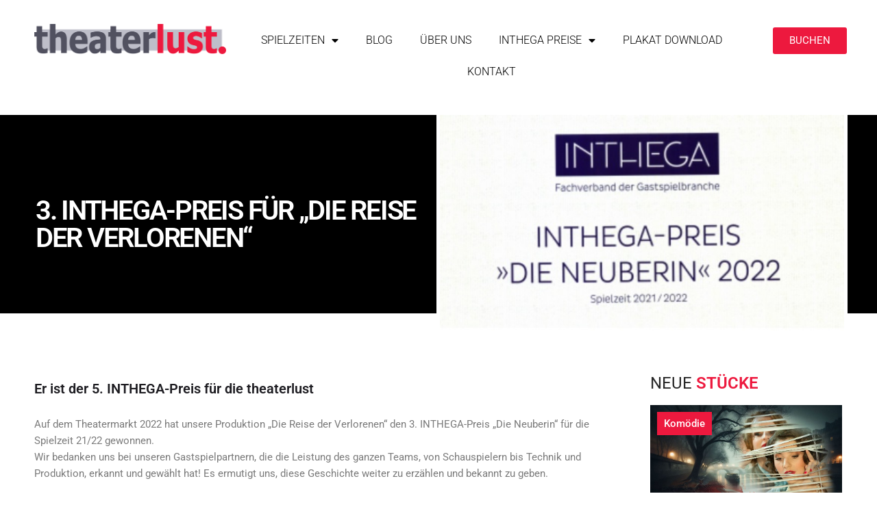

--- FILE ---
content_type: text/html; charset=UTF-8
request_url: https://theaterlust.com/blog/3-inthega-preis-fuer-die-reise-der-verlorenen/
body_size: 37763
content:
<!DOCTYPE html>
<html lang="de">
<head>
<meta charset="UTF-8">
<meta name="viewport" content="width=device-width, initial-scale=1">
<link rel="profile" href="https://gmpg.org/xfn/11"> 
<meta name='robots' content='index, follow, max-image-preview:large, max-snippet:-1, max-video-preview:-1' />
<style>img:is([sizes="auto" i], [sizes^="auto," i]) { contain-intrinsic-size: 3000px 1500px }</style>
<!-- This site is optimized with the Yoast SEO plugin v25.2 - https://yoast.com/wordpress/plugins/seo/ -->
<title>3. INTHEGA-Preis für &quot;Die Reise der Verlorenen&quot; - Theaterlust</title>
<link rel="canonical" href="https://theaterlust.com/blog/3-inthega-preis-fuer-die-reise-der-verlorenen/" />
<meta property="og:locale" content="de_DE" />
<meta property="og:type" content="article" />
<meta property="og:title" content="3. INTHEGA-Preis für &quot;Die Reise der Verlorenen&quot; - Theaterlust" />
<meta property="og:description" content="Auf dem Theatermarkt 2022 hat unsere Produktion &#8222;Die Reise der Verlorenen&#8220; den 3. INTHEGA-Preis &#8222;Die Neuberin&#8220; für die Spielzeit 21/22 gewonnen. Wir bedanken uns bei unseren Gastspielpartnern, die die Leistung des ganzen Teams, von Schauspielern bis Technik und Produktion, erkannt und gewählt hat! Es ermutigt uns, diese Geschichte weiter zu erzählen und bekannt zu geben. [&hellip;]" />
<meta property="og:url" content="https://theaterlust.com/blog/3-inthega-preis-fuer-die-reise-der-verlorenen/" />
<meta property="og:site_name" content="Theaterlust" />
<meta property="article:modified_time" content="2022-07-29T14:33:07+00:00" />
<meta property="og:image" content="https://theaterlust.com/wp-content/uploads/2022/07/Preis_titel.jpg" />
<meta property="og:image:width" content="562" />
<meta property="og:image:height" content="292" />
<meta property="og:image:type" content="image/jpeg" />
<meta name="twitter:card" content="summary_large_image" />
<script type="application/ld+json" class="yoast-schema-graph">{"@context":"https://schema.org","@graph":[{"@type":"WebPage","@id":"https://theaterlust.com/blog/3-inthega-preis-fuer-die-reise-der-verlorenen/","url":"https://theaterlust.com/blog/3-inthega-preis-fuer-die-reise-der-verlorenen/","name":"3. INTHEGA-Preis für \"Die Reise der Verlorenen\" - Theaterlust","isPartOf":{"@id":"https://theaterlust.com/#website"},"primaryImageOfPage":{"@id":"https://theaterlust.com/blog/3-inthega-preis-fuer-die-reise-der-verlorenen/#primaryimage"},"image":{"@id":"https://theaterlust.com/blog/3-inthega-preis-fuer-die-reise-der-verlorenen/#primaryimage"},"thumbnailUrl":"https://theaterlust.com/wp-content/uploads/2022/07/Preis_titel.jpg","datePublished":"2022-07-29T14:16:42+00:00","dateModified":"2022-07-29T14:33:07+00:00","breadcrumb":{"@id":"https://theaterlust.com/blog/3-inthega-preis-fuer-die-reise-der-verlorenen/#breadcrumb"},"inLanguage":"de","potentialAction":[{"@type":"ReadAction","target":["https://theaterlust.com/blog/3-inthega-preis-fuer-die-reise-der-verlorenen/"]}]},{"@type":"ImageObject","inLanguage":"de","@id":"https://theaterlust.com/blog/3-inthega-preis-fuer-die-reise-der-verlorenen/#primaryimage","url":"https://theaterlust.com/wp-content/uploads/2022/07/Preis_titel.jpg","contentUrl":"https://theaterlust.com/wp-content/uploads/2022/07/Preis_titel.jpg","width":562,"height":292},{"@type":"BreadcrumbList","@id":"https://theaterlust.com/blog/3-inthega-preis-fuer-die-reise-der-verlorenen/#breadcrumb","itemListElement":[{"@type":"ListItem","position":1,"name":"Startseite","item":"https://theaterlust.com/"},{"@type":"ListItem","position":2,"name":"Blog","item":"https://theaterlust.com/blog/"},{"@type":"ListItem","position":3,"name":"3. INTHEGA-Preis für &#8222;Die Reise der Verlorenen&#8220;"}]},{"@type":"WebSite","@id":"https://theaterlust.com/#website","url":"https://theaterlust.com/","name":"Theaterlust","description":"","publisher":{"@id":"https://theaterlust.com/#organization"},"potentialAction":[{"@type":"SearchAction","target":{"@type":"EntryPoint","urlTemplate":"https://theaterlust.com/?s={search_term_string}"},"query-input":{"@type":"PropertyValueSpecification","valueRequired":true,"valueName":"search_term_string"}}],"inLanguage":"de"},{"@type":"Organization","@id":"https://theaterlust.com/#organization","name":"Theaterlust","url":"https://theaterlust.com/","logo":{"@type":"ImageObject","inLanguage":"de","@id":"https://theaterlust.com/#/schema/logo/image/","url":"https://theaterlust.com/wp-content/uploads/2021/04/theaterlust_logo-1.png","contentUrl":"https://theaterlust.com/wp-content/uploads/2021/04/theaterlust_logo-1.png","width":600,"height":95,"caption":"Theaterlust"},"image":{"@id":"https://theaterlust.com/#/schema/logo/image/"}}]}</script>
<!-- / Yoast SEO plugin. -->
<link rel='dns-prefetch' href='//maps.googleapis.com' />
<link rel='dns-prefetch' href='//meet.jit.si' />
<link rel='dns-prefetch' href='//hcaptcha.com' />
<link rel="alternate" type="application/rss+xml" title="Theaterlust &raquo; Feed" href="https://theaterlust.com/feed/" />
<link rel="alternate" type="application/rss+xml" title="Theaterlust &raquo; Kommentar-Feed" href="https://theaterlust.com/comments/feed/" />
<link rel="alternate" type="application/rss+xml" title="Theaterlust &raquo; 3. INTHEGA-Preis für &#8222;Die Reise der Verlorenen&#8220; Kommentar-Feed" href="https://theaterlust.com/blog/3-inthega-preis-fuer-die-reise-der-verlorenen/feed/" />
<!-- <link rel='stylesheet' id='astra-theme-css-css' href='https://theaterlust.com/wp-content/themes/astra/assets/css/minified/style.min.css?ver=4.11.2' media='all' /> -->
<link rel="stylesheet" type="text/css" href="//theaterlust.com/wp-content/cache/wpfc-minified/df0haiwo/3tred.css" media="all"/>
<style id='astra-theme-css-inline-css'>
.ast-no-sidebar .entry-content .alignfull {margin-left: calc( -50vw + 50%);margin-right: calc( -50vw + 50%);max-width: 100vw;width: 100vw;}.ast-no-sidebar .entry-content .alignwide {margin-left: calc(-41vw + 50%);margin-right: calc(-41vw + 50%);max-width: unset;width: unset;}.ast-no-sidebar .entry-content .alignfull .alignfull,.ast-no-sidebar .entry-content .alignfull .alignwide,.ast-no-sidebar .entry-content .alignwide .alignfull,.ast-no-sidebar .entry-content .alignwide .alignwide,.ast-no-sidebar .entry-content .wp-block-column .alignfull,.ast-no-sidebar .entry-content .wp-block-column .alignwide{width: 100%;margin-left: auto;margin-right: auto;}.wp-block-gallery,.blocks-gallery-grid {margin: 0;}.wp-block-separator {max-width: 100px;}.wp-block-separator.is-style-wide,.wp-block-separator.is-style-dots {max-width: none;}.entry-content .has-2-columns .wp-block-column:first-child {padding-right: 10px;}.entry-content .has-2-columns .wp-block-column:last-child {padding-left: 10px;}@media (max-width: 782px) {.entry-content .wp-block-columns .wp-block-column {flex-basis: 100%;}.entry-content .has-2-columns .wp-block-column:first-child {padding-right: 0;}.entry-content .has-2-columns .wp-block-column:last-child {padding-left: 0;}}body .entry-content .wp-block-latest-posts {margin-left: 0;}body .entry-content .wp-block-latest-posts li {list-style: none;}.ast-no-sidebar .ast-container .entry-content .wp-block-latest-posts {margin-left: 0;}.ast-header-break-point .entry-content .alignwide {margin-left: auto;margin-right: auto;}.entry-content .blocks-gallery-item img {margin-bottom: auto;}.wp-block-pullquote {border-top: 4px solid #555d66;border-bottom: 4px solid #555d66;color: #40464d;}:root{--ast-post-nav-space:0;--ast-container-default-xlg-padding:6.67em;--ast-container-default-lg-padding:5.67em;--ast-container-default-slg-padding:4.34em;--ast-container-default-md-padding:3.34em;--ast-container-default-sm-padding:6.67em;--ast-container-default-xs-padding:2.4em;--ast-container-default-xxs-padding:1.4em;--ast-code-block-background:#EEEEEE;--ast-comment-inputs-background:#FAFAFA;--ast-normal-container-width:1200px;--ast-narrow-container-width:750px;--ast-blog-title-font-weight:normal;--ast-blog-meta-weight:inherit;--ast-global-color-primary:var(--ast-global-color-5);--ast-global-color-secondary:var(--ast-global-color-4);--ast-global-color-alternate-background:var(--ast-global-color-7);--ast-global-color-subtle-background:var(--ast-global-color-6);--ast-bg-style-guide:#F8FAFC;--ast-shadow-style-guide:0px 0px 4px 0 #00000057;--ast-global-dark-bg-style:#fff;--ast-global-dark-lfs:#fbfbfb;--ast-widget-bg-color:#fafafa;--ast-wc-container-head-bg-color:#fbfbfb;--ast-title-layout-bg:#eeeeee;--ast-search-border-color:#e7e7e7;--ast-lifter-hover-bg:#e6e6e6;--ast-gallery-block-color:#000;--srfm-color-input-label:var(--ast-global-color-2);}html{font-size:93.75%;}a,.page-title{color:#ed193e;}a:hover,a:focus{color:var(--ast-global-color-1);}body,button,input,select,textarea,.ast-button,.ast-custom-button{font-family:'Roboto',sans-serif;font-weight:400;font-size:15px;font-size:1rem;line-height:var(--ast-body-line-height,1.65em);}blockquote{color:var(--ast-global-color-3);}h1,.entry-content h1,h2,.entry-content h2,h3,.entry-content h3,h4,.entry-content h4,h5,.entry-content h5,h6,.entry-content h6,.site-title,.site-title a{font-family:'Roboto',sans-serif;font-weight:400;}.ast-site-identity .site-title a{color:var(--ast-global-color-2);}.site-title{font-size:35px;font-size:2.3333333333333rem;display:none;}header .custom-logo-link img{max-width:180px;width:180px;}.astra-logo-svg{width:180px;}.site-header .site-description{font-size:15px;font-size:1rem;display:none;}.entry-title{font-size:26px;font-size:1.7333333333333rem;}.archive .ast-article-post .ast-article-inner,.blog .ast-article-post .ast-article-inner,.archive .ast-article-post .ast-article-inner:hover,.blog .ast-article-post .ast-article-inner:hover{overflow:hidden;}h1,.entry-content h1{font-size:40px;font-size:2.6666666666667rem;font-family:'Roboto',sans-serif;line-height:1.4em;}h2,.entry-content h2{font-size:32px;font-size:2.1333333333333rem;font-family:'Roboto',sans-serif;line-height:1.3em;}h3,.entry-content h3{font-size:26px;font-size:1.7333333333333rem;font-family:'Roboto',sans-serif;line-height:1.3em;}h4,.entry-content h4{font-size:24px;font-size:1.6rem;line-height:1.2em;font-family:'Roboto',sans-serif;}h5,.entry-content h5{font-size:20px;font-size:1.3333333333333rem;line-height:1.2em;font-family:'Roboto',sans-serif;}h6,.entry-content h6{font-size:16px;font-size:1.0666666666667rem;line-height:1.25em;font-family:'Roboto',sans-serif;}::selection{background-color:#ed193e;color:#ffffff;}body,h1,.entry-title a,.entry-content h1,h2,.entry-content h2,h3,.entry-content h3,h4,.entry-content h4,h5,.entry-content h5,h6,.entry-content h6{color:var(--ast-global-color-3);}.tagcloud a:hover,.tagcloud a:focus,.tagcloud a.current-item{color:#ffffff;border-color:#ed193e;background-color:#ed193e;}input:focus,input[type="text"]:focus,input[type="email"]:focus,input[type="url"]:focus,input[type="password"]:focus,input[type="reset"]:focus,input[type="search"]:focus,textarea:focus{border-color:#ed193e;}input[type="radio"]:checked,input[type=reset],input[type="checkbox"]:checked,input[type="checkbox"]:hover:checked,input[type="checkbox"]:focus:checked,input[type=range]::-webkit-slider-thumb{border-color:#ed193e;background-color:#ed193e;box-shadow:none;}.site-footer a:hover + .post-count,.site-footer a:focus + .post-count{background:#ed193e;border-color:#ed193e;}.single .nav-links .nav-previous,.single .nav-links .nav-next{color:#ed193e;}.entry-meta,.entry-meta *{line-height:1.45;color:#ed193e;}.entry-meta a:not(.ast-button):hover,.entry-meta a:not(.ast-button):hover *,.entry-meta a:not(.ast-button):focus,.entry-meta a:not(.ast-button):focus *,.page-links > .page-link,.page-links .page-link:hover,.post-navigation a:hover{color:var(--ast-global-color-1);}#cat option,.secondary .calendar_wrap thead a,.secondary .calendar_wrap thead a:visited{color:#ed193e;}.secondary .calendar_wrap #today,.ast-progress-val span{background:#ed193e;}.secondary a:hover + .post-count,.secondary a:focus + .post-count{background:#ed193e;border-color:#ed193e;}.calendar_wrap #today > a{color:#ffffff;}.page-links .page-link,.single .post-navigation a{color:#ed193e;}.ast-search-menu-icon .search-form button.search-submit{padding:0 4px;}.ast-search-menu-icon form.search-form{padding-right:0;}.ast-header-search .ast-search-menu-icon.ast-dropdown-active .search-form,.ast-header-search .ast-search-menu-icon.ast-dropdown-active .search-field:focus{transition:all 0.2s;}.search-form input.search-field:focus{outline:none;}.ast-archive-title{color:var(--ast-global-color-2);}.widget-title,.widget .wp-block-heading{font-size:21px;font-size:1.4rem;color:var(--ast-global-color-2);}.ast-search-menu-icon.slide-search a:focus-visible:focus-visible,.astra-search-icon:focus-visible,#close:focus-visible,a:focus-visible,.ast-menu-toggle:focus-visible,.site .skip-link:focus-visible,.wp-block-loginout input:focus-visible,.wp-block-search.wp-block-search__button-inside .wp-block-search__inside-wrapper,.ast-header-navigation-arrow:focus-visible,.woocommerce .wc-proceed-to-checkout > .checkout-button:focus-visible,.woocommerce .woocommerce-MyAccount-navigation ul li a:focus-visible,.ast-orders-table__row .ast-orders-table__cell:focus-visible,.woocommerce .woocommerce-order-details .order-again > .button:focus-visible,.woocommerce .woocommerce-message a.button.wc-forward:focus-visible,.woocommerce #minus_qty:focus-visible,.woocommerce #plus_qty:focus-visible,a#ast-apply-coupon:focus-visible,.woocommerce .woocommerce-info a:focus-visible,.woocommerce .astra-shop-summary-wrap a:focus-visible,.woocommerce a.wc-forward:focus-visible,#ast-apply-coupon:focus-visible,.woocommerce-js .woocommerce-mini-cart-item a.remove:focus-visible,#close:focus-visible,.button.search-submit:focus-visible,#search_submit:focus,.normal-search:focus-visible,.ast-header-account-wrap:focus-visible,.woocommerce .ast-on-card-button.ast-quick-view-trigger:focus{outline-style:dotted;outline-color:inherit;outline-width:thin;}input:focus,input[type="text"]:focus,input[type="email"]:focus,input[type="url"]:focus,input[type="password"]:focus,input[type="reset"]:focus,input[type="search"]:focus,input[type="number"]:focus,textarea:focus,.wp-block-search__input:focus,[data-section="section-header-mobile-trigger"] .ast-button-wrap .ast-mobile-menu-trigger-minimal:focus,.ast-mobile-popup-drawer.active .menu-toggle-close:focus,.woocommerce-ordering select.orderby:focus,#ast-scroll-top:focus,#coupon_code:focus,.woocommerce-page #comment:focus,.woocommerce #reviews #respond input#submit:focus,.woocommerce a.add_to_cart_button:focus,.woocommerce .button.single_add_to_cart_button:focus,.woocommerce .woocommerce-cart-form button:focus,.woocommerce .woocommerce-cart-form__cart-item .quantity .qty:focus,.woocommerce .woocommerce-billing-fields .woocommerce-billing-fields__field-wrapper .woocommerce-input-wrapper > .input-text:focus,.woocommerce #order_comments:focus,.woocommerce #place_order:focus,.woocommerce .woocommerce-address-fields .woocommerce-address-fields__field-wrapper .woocommerce-input-wrapper > .input-text:focus,.woocommerce .woocommerce-MyAccount-content form button:focus,.woocommerce .woocommerce-MyAccount-content .woocommerce-EditAccountForm .woocommerce-form-row .woocommerce-Input.input-text:focus,.woocommerce .ast-woocommerce-container .woocommerce-pagination ul.page-numbers li a:focus,body #content .woocommerce form .form-row .select2-container--default .select2-selection--single:focus,#ast-coupon-code:focus,.woocommerce.woocommerce-js .quantity input[type=number]:focus,.woocommerce-js .woocommerce-mini-cart-item .quantity input[type=number]:focus,.woocommerce p#ast-coupon-trigger:focus{border-style:dotted;border-color:inherit;border-width:thin;}input{outline:none;}.main-header-menu .menu-link,.ast-header-custom-item a{color:var(--ast-global-color-3);}.main-header-menu .menu-item:hover > .menu-link,.main-header-menu .menu-item:hover > .ast-menu-toggle,.main-header-menu .ast-masthead-custom-menu-items a:hover,.main-header-menu .menu-item.focus > .menu-link,.main-header-menu .menu-item.focus > .ast-menu-toggle,.main-header-menu .current-menu-item > .menu-link,.main-header-menu .current-menu-ancestor > .menu-link,.main-header-menu .current-menu-item > .ast-menu-toggle,.main-header-menu .current-menu-ancestor > .ast-menu-toggle{color:#ed193e;}.header-main-layout-3 .ast-main-header-bar-alignment{margin-right:auto;}.header-main-layout-2 .site-header-section-left .ast-site-identity{text-align:left;}.ast-logo-title-inline .site-logo-img{padding-right:1em;}.site-logo-img img{ transition:all 0.2s linear;}body .ast-oembed-container *{position:absolute;top:0;width:100%;height:100%;left:0;}body .wp-block-embed-pocket-casts .ast-oembed-container *{position:unset;}.ast-header-break-point .ast-mobile-menu-buttons-minimal.menu-toggle{background:transparent;color:#1d1c21;}.ast-header-break-point .ast-mobile-menu-buttons-outline.menu-toggle{background:transparent;border:1px solid #1d1c21;color:#1d1c21;}.ast-header-break-point .ast-mobile-menu-buttons-fill.menu-toggle{background:#1d1c21;}.ast-single-post-featured-section + article {margin-top: 2em;}.site-content .ast-single-post-featured-section img {width: 100%;overflow: hidden;object-fit: cover;}.site > .ast-single-related-posts-container {margin-top: 0;}@media (min-width: 769px) {.ast-desktop .ast-container--narrow {max-width: var(--ast-narrow-container-width);margin: 0 auto;}}.ast-page-builder-template .hentry {margin: 0;}.ast-page-builder-template .site-content > .ast-container {max-width: 100%;padding: 0;}.ast-page-builder-template .site .site-content #primary {padding: 0;margin: 0;}.ast-page-builder-template .no-results {text-align: center;margin: 4em auto;}.ast-page-builder-template .ast-pagination {padding: 2em;}.ast-page-builder-template .entry-header.ast-no-title.ast-no-thumbnail {margin-top: 0;}.ast-page-builder-template .entry-header.ast-header-without-markup {margin-top: 0;margin-bottom: 0;}.ast-page-builder-template .entry-header.ast-no-title.ast-no-meta {margin-bottom: 0;}.ast-page-builder-template.single .post-navigation {padding-bottom: 2em;}.ast-page-builder-template.single-post .site-content > .ast-container {max-width: 100%;}.ast-page-builder-template .entry-header {margin-top: 4em;margin-left: auto;margin-right: auto;padding-left: 20px;padding-right: 20px;}.single.ast-page-builder-template .entry-header {padding-left: 20px;padding-right: 20px;}.ast-page-builder-template .ast-archive-description {margin: 4em auto 0;padding-left: 20px;padding-right: 20px;}.ast-page-builder-template.ast-no-sidebar .entry-content .alignwide {margin-left: 0;margin-right: 0;}.footer-adv .footer-adv-overlay{border-top-style:solid;border-top-color:#7a7a7a;}@media( max-width: 420px ) {.single .nav-links .nav-previous,.single .nav-links .nav-next {width: 100%;text-align: center;}}.wp-block-buttons.aligncenter{justify-content:center;}@media (max-width:782px){.entry-content .wp-block-columns .wp-block-column{margin-left:0px;}}.wp-block-image.aligncenter{margin-left:auto;margin-right:auto;}.wp-block-table.aligncenter{margin-left:auto;margin-right:auto;}.wp-block-buttons .wp-block-button.is-style-outline .wp-block-button__link.wp-element-button,.ast-outline-button,.wp-block-uagb-buttons-child .uagb-buttons-repeater.ast-outline-button{border-color:#1d1c21;border-top-width:2px;border-right-width:2px;border-bottom-width:2px;border-left-width:2px;font-family:inherit;font-weight:700;font-size:12px;font-size:0.8rem;line-height:1em;border-top-left-radius:0px;border-top-right-radius:0px;border-bottom-right-radius:0px;border-bottom-left-radius:0px;}.wp-block-button .wp-block-button__link.wp-element-button.is-style-outline:not(.has-background),.wp-block-button.is-style-outline>.wp-block-button__link.wp-element-button:not(.has-background),.ast-outline-button{background-color:#1d1c21;}.entry-content[data-ast-blocks-layout] > figure{margin-bottom:1em;}.elementor-widget-container .elementor-loop-container .e-loop-item[data-elementor-type="loop-item"]{width:100%;}@media (max-width:768px){.ast-separate-container #primary,.ast-separate-container #secondary{padding:1.5em 0;}#primary,#secondary{padding:1.5em 0;margin:0;}.ast-left-sidebar #content > .ast-container{display:flex;flex-direction:column-reverse;width:100%;}.ast-separate-container .ast-article-post,.ast-separate-container .ast-article-single{padding:1.5em 2.14em;}.ast-author-box img.avatar{margin:20px 0 0 0;}}@media (min-width:769px){.ast-separate-container.ast-right-sidebar #primary,.ast-separate-container.ast-left-sidebar #primary{border:0;}.search-no-results.ast-separate-container #primary{margin-bottom:4em;}}.menu-toggle,button,.ast-button,.ast-custom-button,.button,input#submit,input[type="button"],input[type="submit"],input[type="reset"]{color:#ffffff;border-color:#1d1c21;background-color:#1d1c21;border-top-left-radius:0px;border-top-right-radius:0px;border-bottom-right-radius:0px;border-bottom-left-radius:0px;padding-top:10px;padding-right:40px;padding-bottom:10px;padding-left:40px;font-family:inherit;font-weight:700;font-size:12px;font-size:0.8rem;text-transform:uppercase;}button:focus,.menu-toggle:hover,button:hover,.ast-button:hover,.ast-custom-button:hover .button:hover,.ast-custom-button:hover,input[type=reset]:hover,input[type=reset]:focus,input#submit:hover,input#submit:focus,input[type="button"]:hover,input[type="button"]:focus,input[type="submit"]:hover,input[type="submit"]:focus{color:#ffffff;background-color:var(--ast-global-color-1);border-color:var(--ast-global-color-1);}@media (max-width:768px){.ast-mobile-header-stack .main-header-bar .ast-search-menu-icon{display:inline-block;}.ast-header-break-point.ast-header-custom-item-outside .ast-mobile-header-stack .main-header-bar .ast-search-icon{margin:0;}.ast-comment-avatar-wrap img{max-width:2.5em;}.ast-comment-meta{padding:0 1.8888em 1.3333em;}.ast-separate-container .ast-comment-list li.depth-1{padding:1.5em 2.14em;}.ast-separate-container .comment-respond{padding:2em 2.14em;}}@media (min-width:544px){.ast-container{max-width:100%;}}@media (max-width:544px){.ast-separate-container .ast-article-post,.ast-separate-container .ast-article-single,.ast-separate-container .comments-title,.ast-separate-container .ast-archive-description{padding:1.5em 1em;}.ast-separate-container #content .ast-container{padding-left:0.54em;padding-right:0.54em;}.ast-separate-container .ast-comment-list .bypostauthor{padding:.5em;}.ast-search-menu-icon.ast-dropdown-active .search-field{width:170px;}.site-branding img,.site-header .site-logo-img .custom-logo-link img{max-width:100%;}} #ast-mobile-header .ast-site-header-cart-li a{pointer-events:none;}.ast-no-sidebar.ast-separate-container .entry-content .alignfull {margin-left: -6.67em;margin-right: -6.67em;width: auto;}@media (max-width: 1200px) {.ast-no-sidebar.ast-separate-container .entry-content .alignfull {margin-left: -2.4em;margin-right: -2.4em;}}@media (max-width: 768px) {.ast-no-sidebar.ast-separate-container .entry-content .alignfull {margin-left: -2.14em;margin-right: -2.14em;}}@media (max-width: 544px) {.ast-no-sidebar.ast-separate-container .entry-content .alignfull {margin-left: -1em;margin-right: -1em;}}.ast-no-sidebar.ast-separate-container .entry-content .alignwide {margin-left: -20px;margin-right: -20px;}.ast-no-sidebar.ast-separate-container .entry-content .wp-block-column .alignfull,.ast-no-sidebar.ast-separate-container .entry-content .wp-block-column .alignwide {margin-left: auto;margin-right: auto;width: 100%;}@media (max-width:768px){.site-title{display:none;}.site-header .site-description{display:none;}h1,.entry-content h1{font-size:30px;}h2,.entry-content h2{font-size:25px;}h3,.entry-content h3{font-size:20px;}}@media (max-width:544px){.site-title{display:none;}.site-header .site-description{display:none;}h1,.entry-content h1{font-size:30px;}h2,.entry-content h2{font-size:25px;}h3,.entry-content h3{font-size:20px;}}@media (max-width:768px){html{font-size:85.5%;}}@media (max-width:544px){html{font-size:85.5%;}}@media (min-width:769px){.ast-container{max-width:1240px;}}@font-face {font-family: "Astra";src: url(https://theaterlust.com/wp-content/themes/astra/assets/fonts/astra.woff) format("woff"),url(https://theaterlust.com/wp-content/themes/astra/assets/fonts/astra.ttf) format("truetype"),url(https://theaterlust.com/wp-content/themes/astra/assets/fonts/astra.svg#astra) format("svg");font-weight: normal;font-style: normal;font-display: fallback;}@media (max-width:921px) {.main-header-bar .main-header-bar-navigation{display:none;}}.ast-desktop .main-header-menu.submenu-with-border .sub-menu,.ast-desktop .main-header-menu.submenu-with-border .astra-full-megamenu-wrapper{border-color:#ed193e;}.ast-desktop .main-header-menu.submenu-with-border .sub-menu{border-top-width:2px;border-style:solid;}.ast-desktop .main-header-menu.submenu-with-border .sub-menu .sub-menu{top:-2px;}.ast-desktop .main-header-menu.submenu-with-border .sub-menu .menu-link,.ast-desktop .main-header-menu.submenu-with-border .children .menu-link{border-bottom-width:0px;border-style:solid;border-color:#eaeaea;}@media (min-width:769px){.main-header-menu .sub-menu .menu-item.ast-left-align-sub-menu:hover > .sub-menu,.main-header-menu .sub-menu .menu-item.ast-left-align-sub-menu.focus > .sub-menu{margin-left:-0px;}}.ast-small-footer{border-top-style:solid;border-top-width:1px;border-top-color:#7a7a7a;}.ast-small-footer-wrap{text-align:center;}.site .comments-area{padding-bottom:3em;}.ast-header-break-point.ast-header-custom-item-inside .main-header-bar .main-header-bar-navigation .ast-search-icon {display: none;}.ast-header-break-point.ast-header-custom-item-inside .main-header-bar .ast-search-menu-icon .search-form {padding: 0;display: block;overflow: hidden;}.ast-header-break-point .ast-header-custom-item .widget:last-child {margin-bottom: 1em;}.ast-header-custom-item .widget {margin: 0.5em;display: inline-block;vertical-align: middle;}.ast-header-custom-item .widget p {margin-bottom: 0;}.ast-header-custom-item .widget li {width: auto;}.ast-header-custom-item-inside .button-custom-menu-item .menu-link {display: none;}.ast-header-custom-item-inside.ast-header-break-point .button-custom-menu-item .ast-custom-button-link {display: none;}.ast-header-custom-item-inside.ast-header-break-point .button-custom-menu-item .menu-link {display: block;}.ast-header-break-point.ast-header-custom-item-outside .main-header-bar .ast-search-icon {margin-right: 1em;}.ast-header-break-point.ast-header-custom-item-inside .main-header-bar .ast-search-menu-icon .search-field,.ast-header-break-point.ast-header-custom-item-inside .main-header-bar .ast-search-menu-icon.ast-inline-search .search-field {width: 100%;padding-right: 5.5em;}.ast-header-break-point.ast-header-custom-item-inside .main-header-bar .ast-search-menu-icon .search-submit {display: block;position: absolute;height: 100%;top: 0;right: 0;padding: 0 1em;border-radius: 0;}.ast-header-break-point .ast-header-custom-item .ast-masthead-custom-menu-items {padding-left: 20px;padding-right: 20px;margin-bottom: 1em;margin-top: 1em;}.ast-header-custom-item-inside.ast-header-break-point .button-custom-menu-item {padding-left: 0;padding-right: 0;margin-top: 0;margin-bottom: 0;}.astra-icon-down_arrow::after {content: "\e900";font-family: Astra;}.astra-icon-close::after {content: "\e5cd";font-family: Astra;}.astra-icon-drag_handle::after {content: "\e25d";font-family: Astra;}.astra-icon-format_align_justify::after {content: "\e235";font-family: Astra;}.astra-icon-menu::after {content: "\e5d2";font-family: Astra;}.astra-icon-reorder::after {content: "\e8fe";font-family: Astra;}.astra-icon-search::after {content: "\e8b6";font-family: Astra;}.astra-icon-zoom_in::after {content: "\e56b";font-family: Astra;}.astra-icon-check-circle::after {content: "\e901";font-family: Astra;}.astra-icon-shopping-cart::after {content: "\f07a";font-family: Astra;}.astra-icon-shopping-bag::after {content: "\f290";font-family: Astra;}.astra-icon-shopping-basket::after {content: "\f291";font-family: Astra;}.astra-icon-circle-o::after {content: "\e903";font-family: Astra;}.astra-icon-certificate::after {content: "\e902";font-family: Astra;}blockquote {padding: 1.2em;}:root .has-ast-global-color-0-color{color:var(--ast-global-color-0);}:root .has-ast-global-color-0-background-color{background-color:var(--ast-global-color-0);}:root .wp-block-button .has-ast-global-color-0-color{color:var(--ast-global-color-0);}:root .wp-block-button .has-ast-global-color-0-background-color{background-color:var(--ast-global-color-0);}:root .has-ast-global-color-1-color{color:var(--ast-global-color-1);}:root .has-ast-global-color-1-background-color{background-color:var(--ast-global-color-1);}:root .wp-block-button .has-ast-global-color-1-color{color:var(--ast-global-color-1);}:root .wp-block-button .has-ast-global-color-1-background-color{background-color:var(--ast-global-color-1);}:root .has-ast-global-color-2-color{color:var(--ast-global-color-2);}:root .has-ast-global-color-2-background-color{background-color:var(--ast-global-color-2);}:root .wp-block-button .has-ast-global-color-2-color{color:var(--ast-global-color-2);}:root .wp-block-button .has-ast-global-color-2-background-color{background-color:var(--ast-global-color-2);}:root .has-ast-global-color-3-color{color:var(--ast-global-color-3);}:root .has-ast-global-color-3-background-color{background-color:var(--ast-global-color-3);}:root .wp-block-button .has-ast-global-color-3-color{color:var(--ast-global-color-3);}:root .wp-block-button .has-ast-global-color-3-background-color{background-color:var(--ast-global-color-3);}:root .has-ast-global-color-4-color{color:var(--ast-global-color-4);}:root .has-ast-global-color-4-background-color{background-color:var(--ast-global-color-4);}:root .wp-block-button .has-ast-global-color-4-color{color:var(--ast-global-color-4);}:root .wp-block-button .has-ast-global-color-4-background-color{background-color:var(--ast-global-color-4);}:root .has-ast-global-color-5-color{color:var(--ast-global-color-5);}:root .has-ast-global-color-5-background-color{background-color:var(--ast-global-color-5);}:root .wp-block-button .has-ast-global-color-5-color{color:var(--ast-global-color-5);}:root .wp-block-button .has-ast-global-color-5-background-color{background-color:var(--ast-global-color-5);}:root .has-ast-global-color-6-color{color:var(--ast-global-color-6);}:root .has-ast-global-color-6-background-color{background-color:var(--ast-global-color-6);}:root .wp-block-button .has-ast-global-color-6-color{color:var(--ast-global-color-6);}:root .wp-block-button .has-ast-global-color-6-background-color{background-color:var(--ast-global-color-6);}:root .has-ast-global-color-7-color{color:var(--ast-global-color-7);}:root .has-ast-global-color-7-background-color{background-color:var(--ast-global-color-7);}:root .wp-block-button .has-ast-global-color-7-color{color:var(--ast-global-color-7);}:root .wp-block-button .has-ast-global-color-7-background-color{background-color:var(--ast-global-color-7);}:root .has-ast-global-color-8-color{color:var(--ast-global-color-8);}:root .has-ast-global-color-8-background-color{background-color:var(--ast-global-color-8);}:root .wp-block-button .has-ast-global-color-8-color{color:var(--ast-global-color-8);}:root .wp-block-button .has-ast-global-color-8-background-color{background-color:var(--ast-global-color-8);}:root{--ast-global-color-0:#0170B9;--ast-global-color-1:#3a3a3a;--ast-global-color-2:#3a3a3a;--ast-global-color-3:#4B4F58;--ast-global-color-4:#F5F5F5;--ast-global-color-5:#FFFFFF;--ast-global-color-6:#E5E5E5;--ast-global-color-7:#424242;--ast-global-color-8:#000000;}:root {--ast-border-color : #dddddd;}.ast-single-entry-banner {-js-display: flex;display: flex;flex-direction: column;justify-content: center;text-align: center;position: relative;background: var(--ast-title-layout-bg);}.ast-single-entry-banner[data-banner-layout="layout-1"] {max-width: 1200px;background: inherit;padding: 20px 0;}.ast-single-entry-banner[data-banner-width-type="custom"] {margin: 0 auto;width: 100%;}.ast-single-entry-banner + .site-content .entry-header {margin-bottom: 0;}.site .ast-author-avatar {--ast-author-avatar-size: ;}a.ast-underline-text {text-decoration: underline;}.ast-container > .ast-terms-link {position: relative;display: block;}a.ast-button.ast-badge-tax {padding: 4px 8px;border-radius: 3px;font-size: inherit;}header.entry-header > *:not(:last-child){margin-bottom:10px;}.ast-archive-entry-banner {-js-display: flex;display: flex;flex-direction: column;justify-content: center;text-align: center;position: relative;background: var(--ast-title-layout-bg);}.ast-archive-entry-banner[data-banner-width-type="custom"] {margin: 0 auto;width: 100%;}.ast-archive-entry-banner[data-banner-layout="layout-1"] {background: inherit;padding: 20px 0;text-align: left;}body.archive .ast-archive-description{max-width:1200px;width:100%;text-align:left;padding-top:3em;padding-right:3em;padding-bottom:3em;padding-left:3em;}body.archive .ast-archive-description .ast-archive-title,body.archive .ast-archive-description .ast-archive-title *{font-size:40px;font-size:2.6666666666667rem;}body.archive .ast-archive-description > *:not(:last-child){margin-bottom:10px;}@media (max-width:768px){body.archive .ast-archive-description{text-align:left;}}@media (max-width:544px){body.archive .ast-archive-description{text-align:left;}}.ast-breadcrumbs .trail-browse,.ast-breadcrumbs .trail-items,.ast-breadcrumbs .trail-items li{display:inline-block;margin:0;padding:0;border:none;background:inherit;text-indent:0;text-decoration:none;}.ast-breadcrumbs .trail-browse{font-size:inherit;font-style:inherit;font-weight:inherit;color:inherit;}.ast-breadcrumbs .trail-items{list-style:none;}.trail-items li::after{padding:0 0.3em;content:"\00bb";}.trail-items li:last-of-type::after{display:none;}h1,.entry-content h1,h2,.entry-content h2,h3,.entry-content h3,h4,.entry-content h4,h5,.entry-content h5,h6,.entry-content h6{color:var(--ast-global-color-2);}.entry-title a{color:var(--ast-global-color-2);}.elementor-posts-container [CLASS*="ast-width-"]{width:100%;}.elementor-template-full-width .ast-container{display:block;}.elementor-screen-only,.screen-reader-text,.screen-reader-text span,.ui-helper-hidden-accessible{top:0 !important;}@media (max-width:544px){.elementor-element .elementor-wc-products .woocommerce[class*="columns-"] ul.products li.product{width:auto;margin:0;}.elementor-element .woocommerce .woocommerce-result-count{float:none;}}.ast-header-break-point .main-header-bar{border-bottom-width:1px;}@media (min-width:769px){.main-header-bar{border-bottom-width:1px;}}.main-header-menu .menu-item, #astra-footer-menu .menu-item, .main-header-bar .ast-masthead-custom-menu-items{-js-display:flex;display:flex;-webkit-box-pack:center;-webkit-justify-content:center;-moz-box-pack:center;-ms-flex-pack:center;justify-content:center;-webkit-box-orient:vertical;-webkit-box-direction:normal;-webkit-flex-direction:column;-moz-box-orient:vertical;-moz-box-direction:normal;-ms-flex-direction:column;flex-direction:column;}.main-header-menu > .menu-item > .menu-link, #astra-footer-menu > .menu-item > .menu-link{height:100%;-webkit-box-align:center;-webkit-align-items:center;-moz-box-align:center;-ms-flex-align:center;align-items:center;-js-display:flex;display:flex;}.ast-primary-menu-disabled .main-header-bar .ast-masthead-custom-menu-items{flex:unset;}.header-main-layout-1 .ast-flex.main-header-container, .header-main-layout-3 .ast-flex.main-header-container{-webkit-align-content:center;-ms-flex-line-pack:center;align-content:center;-webkit-box-align:center;-webkit-align-items:center;-moz-box-align:center;-ms-flex-align:center;align-items:center;}.main-header-menu .sub-menu .menu-item.menu-item-has-children > .menu-link:after{position:absolute;right:1em;top:50%;transform:translate(0,-50%) rotate(270deg);}.ast-header-break-point .main-header-bar .main-header-bar-navigation .page_item_has_children > .ast-menu-toggle::before, .ast-header-break-point .main-header-bar .main-header-bar-navigation .menu-item-has-children > .ast-menu-toggle::before, .ast-mobile-popup-drawer .main-header-bar-navigation .menu-item-has-children>.ast-menu-toggle::before, .ast-header-break-point .ast-mobile-header-wrap .main-header-bar-navigation .menu-item-has-children > .ast-menu-toggle::before{font-weight:bold;content:"\e900";font-family:Astra;text-decoration:inherit;display:inline-block;}.ast-header-break-point .main-navigation ul.sub-menu .menu-item .menu-link:before{content:"\e900";font-family:Astra;font-size:.65em;text-decoration:inherit;display:inline-block;transform:translate(0, -2px) rotateZ(270deg);margin-right:5px;}.widget_search .search-form:after{font-family:Astra;font-size:1.2em;font-weight:normal;content:"\e8b6";position:absolute;top:50%;right:15px;transform:translate(0, -50%);}.astra-search-icon::before{content:"\e8b6";font-family:Astra;font-style:normal;font-weight:normal;text-decoration:inherit;text-align:center;-webkit-font-smoothing:antialiased;-moz-osx-font-smoothing:grayscale;z-index:3;}.main-header-bar .main-header-bar-navigation .page_item_has_children > a:after, .main-header-bar .main-header-bar-navigation .menu-item-has-children > a:after, .menu-item-has-children .ast-header-navigation-arrow:after{content:"\e900";display:inline-block;font-family:Astra;font-size:.6rem;font-weight:bold;text-rendering:auto;-webkit-font-smoothing:antialiased;-moz-osx-font-smoothing:grayscale;margin-left:10px;line-height:normal;}.menu-item-has-children .sub-menu .ast-header-navigation-arrow:after{margin-left:0;}.ast-mobile-popup-drawer .main-header-bar-navigation .ast-submenu-expanded>.ast-menu-toggle::before{transform:rotateX(180deg);}.ast-header-break-point .main-header-bar-navigation .menu-item-has-children > .menu-link:after{display:none;}@media (min-width:769px){.ast-builder-menu .main-navigation > ul > li:last-child a{margin-right:0;}}.ast-separate-container .ast-article-inner{background-color:transparent;background-image:none;}.ast-separate-container .ast-article-post{background-color:var(--ast-global-color-5);}@media (max-width:768px){.ast-separate-container .ast-article-post{background-color:var(--ast-global-color-5);}}@media (max-width:544px){.ast-separate-container .ast-article-post{background-color:var(--ast-global-color-5);}}.ast-separate-container .ast-article-single:not(.ast-related-post), .woocommerce.ast-separate-container .ast-woocommerce-container, .ast-separate-container .error-404, .ast-separate-container .no-results, .single.ast-separate-container  .ast-author-meta, .ast-separate-container .related-posts-title-wrapper,.ast-separate-container .comments-count-wrapper, .ast-box-layout.ast-plain-container .site-content,.ast-padded-layout.ast-plain-container .site-content, .ast-separate-container .ast-archive-description, .ast-separate-container .comments-area .comment-respond, .ast-separate-container .comments-area .ast-comment-list li, .ast-separate-container .comments-area .comments-title{background-color:var(--ast-global-color-5);}@media (max-width:768px){.ast-separate-container .ast-article-single:not(.ast-related-post), .woocommerce.ast-separate-container .ast-woocommerce-container, .ast-separate-container .error-404, .ast-separate-container .no-results, .single.ast-separate-container  .ast-author-meta, .ast-separate-container .related-posts-title-wrapper,.ast-separate-container .comments-count-wrapper, .ast-box-layout.ast-plain-container .site-content,.ast-padded-layout.ast-plain-container .site-content, .ast-separate-container .ast-archive-description{background-color:var(--ast-global-color-5);}}@media (max-width:544px){.ast-separate-container .ast-article-single:not(.ast-related-post), .woocommerce.ast-separate-container .ast-woocommerce-container, .ast-separate-container .error-404, .ast-separate-container .no-results, .single.ast-separate-container  .ast-author-meta, .ast-separate-container .related-posts-title-wrapper,.ast-separate-container .comments-count-wrapper, .ast-box-layout.ast-plain-container .site-content,.ast-padded-layout.ast-plain-container .site-content, .ast-separate-container .ast-archive-description{background-color:var(--ast-global-color-5);}}.ast-separate-container.ast-two-container #secondary .widget{background-color:var(--ast-global-color-5);}@media (max-width:768px){.ast-separate-container.ast-two-container #secondary .widget{background-color:var(--ast-global-color-5);}}@media (max-width:544px){.ast-separate-container.ast-two-container #secondary .widget{background-color:var(--ast-global-color-5);}}:root{--e-global-color-astglobalcolor0:#0170B9;--e-global-color-astglobalcolor1:#3a3a3a;--e-global-color-astglobalcolor2:#3a3a3a;--e-global-color-astglobalcolor3:#4B4F58;--e-global-color-astglobalcolor4:#F5F5F5;--e-global-color-astglobalcolor5:#FFFFFF;--e-global-color-astglobalcolor6:#E5E5E5;--e-global-color-astglobalcolor7:#424242;--e-global-color-astglobalcolor8:#000000;}.comment-reply-title{font-size:24px;font-size:1.6rem;}.ast-comment-meta{line-height:1.666666667;color:#ed193e;font-size:12px;font-size:0.8rem;}.ast-comment-list #cancel-comment-reply-link{font-size:15px;font-size:1rem;}.comments-count-wrapper {padding: 2em 0;}.comments-count-wrapper .comments-title {font-weight: normal;word-wrap: break-word;}.ast-comment-list {margin: 0;word-wrap: break-word;padding-bottom: 0.5em;list-style: none;}.site-content article .comments-area {border-top: 1px solid var(--ast-single-post-border,var(--ast-border-color));}.ast-comment-list li {list-style: none;}.ast-comment-list li.depth-1 .ast-comment,.ast-comment-list li.depth-2 .ast-comment {border-bottom: 1px solid #eeeeee;}.ast-comment-list .comment-respond {padding: 1em 0;border-bottom: 1px solid #dddddd;}.ast-comment-list .comment-respond .comment-reply-title {margin-top: 0;padding-top: 0;}.ast-comment-list .comment-respond p {margin-bottom: .5em;}.ast-comment-list .ast-comment-edit-reply-wrap {-js-display: flex;display: flex;justify-content: flex-end;}.ast-comment-list .ast-edit-link {flex: 1;}.ast-comment-list .comment-awaiting-moderation {margin-bottom: 0;}.ast-comment {padding: 1em 0 ;}.ast-comment-avatar-wrap img {border-radius: 50%;}.ast-comment-content {clear: both;}.ast-comment-cite-wrap {text-align: left;}.ast-comment-cite-wrap cite {font-style: normal;}.comment-reply-title {padding-top: 1em;font-weight: normal;line-height: 1.65;}.ast-comment-meta {margin-bottom: 0.5em;}.comments-area {border-top: 1px solid #eeeeee;margin-top: 2em;}.comments-area .comment-form-comment {width: 100%;border: none;margin: 0;padding: 0;}.comments-area .comment-notes,.comments-area .comment-textarea,.comments-area .form-allowed-tags {margin-bottom: 1.5em;}.comments-area .form-submit {margin-bottom: 0;}.comments-area textarea#comment,.comments-area .ast-comment-formwrap input[type="text"] {width: 100%;border-radius: 0;vertical-align: middle;margin-bottom: 10px;}.comments-area .no-comments {margin-top: 0.5em;margin-bottom: 0.5em;}.comments-area p.logged-in-as {margin-bottom: 1em;}.ast-separate-container .comments-count-wrapper {background-color: #fff;padding: 2em 6.67em 0;}@media (max-width: 1200px) {.ast-separate-container .comments-count-wrapper {padding: 2em 3.34em;}}.ast-separate-container .comments-area {border-top: 0;}.ast-separate-container .ast-comment-list {padding-bottom: 0;}.ast-separate-container .ast-comment-list li {background-color: #fff;}.ast-separate-container .ast-comment-list li.depth-1 .children li {padding-bottom: 0;padding-top: 0;margin-bottom: 0;}.ast-separate-container .ast-comment-list li.depth-1 .ast-comment,.ast-separate-container .ast-comment-list li.depth-2 .ast-comment {border-bottom: 0;}.ast-separate-container .ast-comment-list .comment-respond {padding-top: 0;padding-bottom: 1em;background-color: transparent;}.ast-separate-container .ast-comment-list .pingback p {margin-bottom: 0;}.ast-separate-container .ast-comment-list .bypostauthor {padding: 2em;margin-bottom: 1em;}.ast-separate-container .ast-comment-list .bypostauthor li {background: transparent;margin-bottom: 0;padding: 0 0 0 2em;}.ast-separate-container .comment-reply-title {padding-top: 0;}.comment-content a {word-wrap: break-word;}.comment-form-legend {margin-bottom: unset;padding: 0 0.5em;}.ast-separate-container .ast-comment-list li.depth-1 {padding: 4em 6.67em;margin-bottom: 2em;}@media (max-width: 1200px) {.ast-separate-container .ast-comment-list li.depth-1 {padding: 3em 3.34em;}}.ast-separate-container .comment-respond {background-color: #fff;padding: 4em 6.67em;border-bottom: 0;}@media (max-width: 1200px) {.ast-separate-container .comment-respond {padding: 3em 2.34em;}}.ast-comment-list .children {margin-left: 2em;}@media (max-width: 992px) {.ast-comment-list .children {margin-left: 1em;}}.ast-comment-list #cancel-comment-reply-link {white-space: nowrap;font-size: 15px;font-size: 1rem;margin-left: 1em;}.ast-comment-avatar-wrap {float: left;clear: right;margin-right: 1.33333em;}.ast-comment-meta-wrap {float: left;clear: right;padding: 0 0 1.33333em;}.ast-comment-time .timendate,.ast-comment-time .reply {margin-right: 0.5em;}.comments-area #wp-comment-cookies-consent {margin-right: 10px;}.ast-page-builder-template .comments-area {padding-left: 20px;padding-right: 20px;margin-top: 0;margin-bottom: 2em;}.ast-separate-container .ast-comment-list .bypostauthor .bypostauthor {background: transparent;margin-bottom: 0;padding-right: 0;padding-bottom: 0;padding-top: 0;}@media (min-width:769px){.ast-separate-container .ast-comment-list li .comment-respond{padding-left:2.66666em;padding-right:2.66666em;}}@media (max-width:544px){.ast-separate-container .comments-count-wrapper{padding:1.5em 1em;}.ast-separate-container .ast-comment-list li.depth-1{padding:1.5em 1em;margin-bottom:1.5em;}.ast-separate-container .ast-comment-list .bypostauthor{padding:.5em;}.ast-separate-container .comment-respond{padding:1.5em 1em;}.ast-separate-container .ast-comment-list .bypostauthor li{padding:0 0 0 .5em;}.ast-comment-list .children{margin-left:0.66666em;}}@media (max-width:768px){.ast-comment-avatar-wrap img{max-width:2.5em;}.comments-area{margin-top:1.5em;}.ast-separate-container .comments-count-wrapper{padding:2em 2.14em;}.ast-separate-container .ast-comment-list li.depth-1{padding:1.5em 2.14em;}.ast-separate-container .comment-respond{padding:2em 2.14em;}}@media (max-width:768px){.ast-comment-avatar-wrap{margin-right:0.5em;}}
</style>
<!-- <link rel='stylesheet' id='astra-google-fonts-css' href='https://theaterlust.com/wp-content/uploads/fonts/6a911dd13a7b5aa3758c82dd6c04553b/font.css?v=1668764256' media='all' /> -->
<!-- <link rel='stylesheet' id='wp-block-library-css' href='https://theaterlust.com/wp-includes/css/dist/block-library/style.min.css?ver=6.8.3' media='all' /> -->
<!-- <link rel='stylesheet' id='mailster-form-style-css' href='https://theaterlust.com/wp-content/plugins/mailster/build/form/style-index.css?ver=6.8.3' media='all' /> -->
<!-- <link rel='stylesheet' id='jet-engine-frontend-css' href='https://theaterlust.com/wp-content/plugins/jet-engine/assets/css/frontend.css?ver=3.7.0' media='all' /> -->
<link rel="stylesheet" type="text/css" href="//theaterlust.com/wp-content/cache/wpfc-minified/efajtwww/3tred.css" media="all"/>
<style id='global-styles-inline-css'>
:root{--wp--preset--aspect-ratio--square: 1;--wp--preset--aspect-ratio--4-3: 4/3;--wp--preset--aspect-ratio--3-4: 3/4;--wp--preset--aspect-ratio--3-2: 3/2;--wp--preset--aspect-ratio--2-3: 2/3;--wp--preset--aspect-ratio--16-9: 16/9;--wp--preset--aspect-ratio--9-16: 9/16;--wp--preset--color--black: #000000;--wp--preset--color--cyan-bluish-gray: #abb8c3;--wp--preset--color--white: #ffffff;--wp--preset--color--pale-pink: #f78da7;--wp--preset--color--vivid-red: #cf2e2e;--wp--preset--color--luminous-vivid-orange: #ff6900;--wp--preset--color--luminous-vivid-amber: #fcb900;--wp--preset--color--light-green-cyan: #7bdcb5;--wp--preset--color--vivid-green-cyan: #00d084;--wp--preset--color--pale-cyan-blue: #8ed1fc;--wp--preset--color--vivid-cyan-blue: #0693e3;--wp--preset--color--vivid-purple: #9b51e0;--wp--preset--color--ast-global-color-0: var(--ast-global-color-0);--wp--preset--color--ast-global-color-1: var(--ast-global-color-1);--wp--preset--color--ast-global-color-2: var(--ast-global-color-2);--wp--preset--color--ast-global-color-3: var(--ast-global-color-3);--wp--preset--color--ast-global-color-4: var(--ast-global-color-4);--wp--preset--color--ast-global-color-5: var(--ast-global-color-5);--wp--preset--color--ast-global-color-6: var(--ast-global-color-6);--wp--preset--color--ast-global-color-7: var(--ast-global-color-7);--wp--preset--color--ast-global-color-8: var(--ast-global-color-8);--wp--preset--gradient--vivid-cyan-blue-to-vivid-purple: linear-gradient(135deg,rgba(6,147,227,1) 0%,rgb(155,81,224) 100%);--wp--preset--gradient--light-green-cyan-to-vivid-green-cyan: linear-gradient(135deg,rgb(122,220,180) 0%,rgb(0,208,130) 100%);--wp--preset--gradient--luminous-vivid-amber-to-luminous-vivid-orange: linear-gradient(135deg,rgba(252,185,0,1) 0%,rgba(255,105,0,1) 100%);--wp--preset--gradient--luminous-vivid-orange-to-vivid-red: linear-gradient(135deg,rgba(255,105,0,1) 0%,rgb(207,46,46) 100%);--wp--preset--gradient--very-light-gray-to-cyan-bluish-gray: linear-gradient(135deg,rgb(238,238,238) 0%,rgb(169,184,195) 100%);--wp--preset--gradient--cool-to-warm-spectrum: linear-gradient(135deg,rgb(74,234,220) 0%,rgb(151,120,209) 20%,rgb(207,42,186) 40%,rgb(238,44,130) 60%,rgb(251,105,98) 80%,rgb(254,248,76) 100%);--wp--preset--gradient--blush-light-purple: linear-gradient(135deg,rgb(255,206,236) 0%,rgb(152,150,240) 100%);--wp--preset--gradient--blush-bordeaux: linear-gradient(135deg,rgb(254,205,165) 0%,rgb(254,45,45) 50%,rgb(107,0,62) 100%);--wp--preset--gradient--luminous-dusk: linear-gradient(135deg,rgb(255,203,112) 0%,rgb(199,81,192) 50%,rgb(65,88,208) 100%);--wp--preset--gradient--pale-ocean: linear-gradient(135deg,rgb(255,245,203) 0%,rgb(182,227,212) 50%,rgb(51,167,181) 100%);--wp--preset--gradient--electric-grass: linear-gradient(135deg,rgb(202,248,128) 0%,rgb(113,206,126) 100%);--wp--preset--gradient--midnight: linear-gradient(135deg,rgb(2,3,129) 0%,rgb(40,116,252) 100%);--wp--preset--font-size--small: 13px;--wp--preset--font-size--medium: 20px;--wp--preset--font-size--large: 36px;--wp--preset--font-size--x-large: 42px;--wp--preset--spacing--20: 0.44rem;--wp--preset--spacing--30: 0.67rem;--wp--preset--spacing--40: 1rem;--wp--preset--spacing--50: 1.5rem;--wp--preset--spacing--60: 2.25rem;--wp--preset--spacing--70: 3.38rem;--wp--preset--spacing--80: 5.06rem;--wp--preset--shadow--natural: 6px 6px 9px rgba(0, 0, 0, 0.2);--wp--preset--shadow--deep: 12px 12px 50px rgba(0, 0, 0, 0.4);--wp--preset--shadow--sharp: 6px 6px 0px rgba(0, 0, 0, 0.2);--wp--preset--shadow--outlined: 6px 6px 0px -3px rgba(255, 255, 255, 1), 6px 6px rgba(0, 0, 0, 1);--wp--preset--shadow--crisp: 6px 6px 0px rgba(0, 0, 0, 1);}:root { --wp--style--global--content-size: var(--wp--custom--ast-content-width-size);--wp--style--global--wide-size: var(--wp--custom--ast-wide-width-size); }:where(body) { margin: 0; }.wp-site-blocks > .alignleft { float: left; margin-right: 2em; }.wp-site-blocks > .alignright { float: right; margin-left: 2em; }.wp-site-blocks > .aligncenter { justify-content: center; margin-left: auto; margin-right: auto; }:where(.wp-site-blocks) > * { margin-block-start: 24px; margin-block-end: 0; }:where(.wp-site-blocks) > :first-child { margin-block-start: 0; }:where(.wp-site-blocks) > :last-child { margin-block-end: 0; }:root { --wp--style--block-gap: 24px; }:root :where(.is-layout-flow) > :first-child{margin-block-start: 0;}:root :where(.is-layout-flow) > :last-child{margin-block-end: 0;}:root :where(.is-layout-flow) > *{margin-block-start: 24px;margin-block-end: 0;}:root :where(.is-layout-constrained) > :first-child{margin-block-start: 0;}:root :where(.is-layout-constrained) > :last-child{margin-block-end: 0;}:root :where(.is-layout-constrained) > *{margin-block-start: 24px;margin-block-end: 0;}:root :where(.is-layout-flex){gap: 24px;}:root :where(.is-layout-grid){gap: 24px;}.is-layout-flow > .alignleft{float: left;margin-inline-start: 0;margin-inline-end: 2em;}.is-layout-flow > .alignright{float: right;margin-inline-start: 2em;margin-inline-end: 0;}.is-layout-flow > .aligncenter{margin-left: auto !important;margin-right: auto !important;}.is-layout-constrained > .alignleft{float: left;margin-inline-start: 0;margin-inline-end: 2em;}.is-layout-constrained > .alignright{float: right;margin-inline-start: 2em;margin-inline-end: 0;}.is-layout-constrained > .aligncenter{margin-left: auto !important;margin-right: auto !important;}.is-layout-constrained > :where(:not(.alignleft):not(.alignright):not(.alignfull)){max-width: var(--wp--style--global--content-size);margin-left: auto !important;margin-right: auto !important;}.is-layout-constrained > .alignwide{max-width: var(--wp--style--global--wide-size);}body .is-layout-flex{display: flex;}.is-layout-flex{flex-wrap: wrap;align-items: center;}.is-layout-flex > :is(*, div){margin: 0;}body .is-layout-grid{display: grid;}.is-layout-grid > :is(*, div){margin: 0;}body{padding-top: 0px;padding-right: 0px;padding-bottom: 0px;padding-left: 0px;}a:where(:not(.wp-element-button)){text-decoration: none;}:root :where(.wp-element-button, .wp-block-button__link){background-color: #32373c;border-width: 0;color: #fff;font-family: inherit;font-size: inherit;line-height: inherit;padding: calc(0.667em + 2px) calc(1.333em + 2px);text-decoration: none;}.has-black-color{color: var(--wp--preset--color--black) !important;}.has-cyan-bluish-gray-color{color: var(--wp--preset--color--cyan-bluish-gray) !important;}.has-white-color{color: var(--wp--preset--color--white) !important;}.has-pale-pink-color{color: var(--wp--preset--color--pale-pink) !important;}.has-vivid-red-color{color: var(--wp--preset--color--vivid-red) !important;}.has-luminous-vivid-orange-color{color: var(--wp--preset--color--luminous-vivid-orange) !important;}.has-luminous-vivid-amber-color{color: var(--wp--preset--color--luminous-vivid-amber) !important;}.has-light-green-cyan-color{color: var(--wp--preset--color--light-green-cyan) !important;}.has-vivid-green-cyan-color{color: var(--wp--preset--color--vivid-green-cyan) !important;}.has-pale-cyan-blue-color{color: var(--wp--preset--color--pale-cyan-blue) !important;}.has-vivid-cyan-blue-color{color: var(--wp--preset--color--vivid-cyan-blue) !important;}.has-vivid-purple-color{color: var(--wp--preset--color--vivid-purple) !important;}.has-ast-global-color-0-color{color: var(--wp--preset--color--ast-global-color-0) !important;}.has-ast-global-color-1-color{color: var(--wp--preset--color--ast-global-color-1) !important;}.has-ast-global-color-2-color{color: var(--wp--preset--color--ast-global-color-2) !important;}.has-ast-global-color-3-color{color: var(--wp--preset--color--ast-global-color-3) !important;}.has-ast-global-color-4-color{color: var(--wp--preset--color--ast-global-color-4) !important;}.has-ast-global-color-5-color{color: var(--wp--preset--color--ast-global-color-5) !important;}.has-ast-global-color-6-color{color: var(--wp--preset--color--ast-global-color-6) !important;}.has-ast-global-color-7-color{color: var(--wp--preset--color--ast-global-color-7) !important;}.has-ast-global-color-8-color{color: var(--wp--preset--color--ast-global-color-8) !important;}.has-black-background-color{background-color: var(--wp--preset--color--black) !important;}.has-cyan-bluish-gray-background-color{background-color: var(--wp--preset--color--cyan-bluish-gray) !important;}.has-white-background-color{background-color: var(--wp--preset--color--white) !important;}.has-pale-pink-background-color{background-color: var(--wp--preset--color--pale-pink) !important;}.has-vivid-red-background-color{background-color: var(--wp--preset--color--vivid-red) !important;}.has-luminous-vivid-orange-background-color{background-color: var(--wp--preset--color--luminous-vivid-orange) !important;}.has-luminous-vivid-amber-background-color{background-color: var(--wp--preset--color--luminous-vivid-amber) !important;}.has-light-green-cyan-background-color{background-color: var(--wp--preset--color--light-green-cyan) !important;}.has-vivid-green-cyan-background-color{background-color: var(--wp--preset--color--vivid-green-cyan) !important;}.has-pale-cyan-blue-background-color{background-color: var(--wp--preset--color--pale-cyan-blue) !important;}.has-vivid-cyan-blue-background-color{background-color: var(--wp--preset--color--vivid-cyan-blue) !important;}.has-vivid-purple-background-color{background-color: var(--wp--preset--color--vivid-purple) !important;}.has-ast-global-color-0-background-color{background-color: var(--wp--preset--color--ast-global-color-0) !important;}.has-ast-global-color-1-background-color{background-color: var(--wp--preset--color--ast-global-color-1) !important;}.has-ast-global-color-2-background-color{background-color: var(--wp--preset--color--ast-global-color-2) !important;}.has-ast-global-color-3-background-color{background-color: var(--wp--preset--color--ast-global-color-3) !important;}.has-ast-global-color-4-background-color{background-color: var(--wp--preset--color--ast-global-color-4) !important;}.has-ast-global-color-5-background-color{background-color: var(--wp--preset--color--ast-global-color-5) !important;}.has-ast-global-color-6-background-color{background-color: var(--wp--preset--color--ast-global-color-6) !important;}.has-ast-global-color-7-background-color{background-color: var(--wp--preset--color--ast-global-color-7) !important;}.has-ast-global-color-8-background-color{background-color: var(--wp--preset--color--ast-global-color-8) !important;}.has-black-border-color{border-color: var(--wp--preset--color--black) !important;}.has-cyan-bluish-gray-border-color{border-color: var(--wp--preset--color--cyan-bluish-gray) !important;}.has-white-border-color{border-color: var(--wp--preset--color--white) !important;}.has-pale-pink-border-color{border-color: var(--wp--preset--color--pale-pink) !important;}.has-vivid-red-border-color{border-color: var(--wp--preset--color--vivid-red) !important;}.has-luminous-vivid-orange-border-color{border-color: var(--wp--preset--color--luminous-vivid-orange) !important;}.has-luminous-vivid-amber-border-color{border-color: var(--wp--preset--color--luminous-vivid-amber) !important;}.has-light-green-cyan-border-color{border-color: var(--wp--preset--color--light-green-cyan) !important;}.has-vivid-green-cyan-border-color{border-color: var(--wp--preset--color--vivid-green-cyan) !important;}.has-pale-cyan-blue-border-color{border-color: var(--wp--preset--color--pale-cyan-blue) !important;}.has-vivid-cyan-blue-border-color{border-color: var(--wp--preset--color--vivid-cyan-blue) !important;}.has-vivid-purple-border-color{border-color: var(--wp--preset--color--vivid-purple) !important;}.has-ast-global-color-0-border-color{border-color: var(--wp--preset--color--ast-global-color-0) !important;}.has-ast-global-color-1-border-color{border-color: var(--wp--preset--color--ast-global-color-1) !important;}.has-ast-global-color-2-border-color{border-color: var(--wp--preset--color--ast-global-color-2) !important;}.has-ast-global-color-3-border-color{border-color: var(--wp--preset--color--ast-global-color-3) !important;}.has-ast-global-color-4-border-color{border-color: var(--wp--preset--color--ast-global-color-4) !important;}.has-ast-global-color-5-border-color{border-color: var(--wp--preset--color--ast-global-color-5) !important;}.has-ast-global-color-6-border-color{border-color: var(--wp--preset--color--ast-global-color-6) !important;}.has-ast-global-color-7-border-color{border-color: var(--wp--preset--color--ast-global-color-7) !important;}.has-ast-global-color-8-border-color{border-color: var(--wp--preset--color--ast-global-color-8) !important;}.has-vivid-cyan-blue-to-vivid-purple-gradient-background{background: var(--wp--preset--gradient--vivid-cyan-blue-to-vivid-purple) !important;}.has-light-green-cyan-to-vivid-green-cyan-gradient-background{background: var(--wp--preset--gradient--light-green-cyan-to-vivid-green-cyan) !important;}.has-luminous-vivid-amber-to-luminous-vivid-orange-gradient-background{background: var(--wp--preset--gradient--luminous-vivid-amber-to-luminous-vivid-orange) !important;}.has-luminous-vivid-orange-to-vivid-red-gradient-background{background: var(--wp--preset--gradient--luminous-vivid-orange-to-vivid-red) !important;}.has-very-light-gray-to-cyan-bluish-gray-gradient-background{background: var(--wp--preset--gradient--very-light-gray-to-cyan-bluish-gray) !important;}.has-cool-to-warm-spectrum-gradient-background{background: var(--wp--preset--gradient--cool-to-warm-spectrum) !important;}.has-blush-light-purple-gradient-background{background: var(--wp--preset--gradient--blush-light-purple) !important;}.has-blush-bordeaux-gradient-background{background: var(--wp--preset--gradient--blush-bordeaux) !important;}.has-luminous-dusk-gradient-background{background: var(--wp--preset--gradient--luminous-dusk) !important;}.has-pale-ocean-gradient-background{background: var(--wp--preset--gradient--pale-ocean) !important;}.has-electric-grass-gradient-background{background: var(--wp--preset--gradient--electric-grass) !important;}.has-midnight-gradient-background{background: var(--wp--preset--gradient--midnight) !important;}.has-small-font-size{font-size: var(--wp--preset--font-size--small) !important;}.has-medium-font-size{font-size: var(--wp--preset--font-size--medium) !important;}.has-large-font-size{font-size: var(--wp--preset--font-size--large) !important;}.has-x-large-font-size{font-size: var(--wp--preset--font-size--x-large) !important;}
:root :where(.wp-block-pullquote){font-size: 1.5em;line-height: 1.6;}
</style>
<!-- <link rel='stylesheet' id='jet-popup-frontend-css' href='https://theaterlust.com/wp-content/plugins/jet-popup/assets/css/jet-popup-frontend.css?ver=2.0.14.1' media='all' /> -->
<!-- <link rel='stylesheet' id='jet-theme-core-astra-theme-styles-css' href='https://theaterlust.com/wp-content/plugins/jet-theme-core/includes/compatibility/themes/astra/assets/css/frontend.css?ver=2.3.0.2' media='all' /> -->
<!-- <link rel='stylesheet' id='jet-theme-core-frontend-styles-css' href='https://theaterlust.com/wp-content/plugins/jet-theme-core/assets/css/frontend.css?ver=2.3.0.2' media='all' /> -->
<!-- <link rel='stylesheet' id='elementor-frontend-css' href='https://theaterlust.com/wp-content/plugins/elementor/assets/css/frontend.min.css?ver=3.29.2' media='all' /> -->
<link rel="stylesheet" type="text/css" href="//theaterlust.com/wp-content/cache/wpfc-minified/2fqf20wu/3tred.css" media="all"/>
<style id='elementor-frontend-inline-css'>
.elementor-863 .elementor-element.elementor-element-d1beda5:not(.elementor-motion-effects-element-type-background) > .elementor-widget-wrap, .elementor-863 .elementor-element.elementor-element-d1beda5 > .elementor-widget-wrap > .elementor-motion-effects-container > .elementor-motion-effects-layer{background-image:url("https://theaterlust.com/wp-content/uploads/2022/07/Preis_titel.jpg");}
</style>
<!-- <link rel='stylesheet' id='widget-image-css' href='https://theaterlust.com/wp-content/plugins/elementor/assets/css/widget-image.min.css?ver=3.29.2' media='all' /> -->
<!-- <link rel='stylesheet' id='widget-nav-menu-css' href='https://theaterlust.com/wp-content/plugins/elementor-pro/assets/css/widget-nav-menu.min.css?ver=3.29.2' media='all' /> -->
<!-- <link rel='stylesheet' id='widget-heading-css' href='https://theaterlust.com/wp-content/plugins/elementor/assets/css/widget-heading.min.css?ver=3.29.2' media='all' /> -->
<!-- <link rel='stylesheet' id='widget-spacer-css' href='https://theaterlust.com/wp-content/plugins/elementor/assets/css/widget-spacer.min.css?ver=3.29.2' media='all' /> -->
<!-- <link rel='stylesheet' id='jet-elements-css' href='https://theaterlust.com/wp-content/plugins/jet-elements/assets/css/jet-elements.css?ver=2.7.7' media='all' /> -->
<!-- <link rel='stylesheet' id='jet-animated-text-css' href='https://theaterlust.com/wp-content/plugins/jet-elements/assets/css/addons/jet-animated-text.css?ver=2.7.7' media='all' /> -->
<!-- <link rel='stylesheet' id='jet-animated-text-skin-css' href='https://theaterlust.com/wp-content/plugins/jet-elements/assets/css/skin/jet-animated-text.css?ver=2.7.7' media='all' /> -->
<!-- <link rel='stylesheet' id='widget-video-css' href='https://theaterlust.com/wp-content/plugins/elementor/assets/css/widget-video.min.css?ver=3.29.2' media='all' /> -->
<!-- <link rel='stylesheet' id='swiper-css' href='https://theaterlust.com/wp-content/plugins/elementor/assets/lib/swiper/v8/css/swiper.min.css?ver=8.4.5' media='all' /> -->
<!-- <link rel='stylesheet' id='e-swiper-css' href='https://theaterlust.com/wp-content/plugins/elementor/assets/css/conditionals/e-swiper.min.css?ver=3.29.2' media='all' /> -->
<!-- <link rel='stylesheet' id='widget-image-gallery-css' href='https://theaterlust.com/wp-content/plugins/elementor/assets/css/widget-image-gallery.min.css?ver=3.29.2' media='all' /> -->
<!-- <link rel='stylesheet' id='jet-posts-css' href='https://theaterlust.com/wp-content/plugins/jet-elements/assets/css/addons/jet-posts.css?ver=2.7.7' media='all' /> -->
<!-- <link rel='stylesheet' id='jet-carousel-css' href='https://theaterlust.com/wp-content/plugins/jet-elements/assets/css/addons/jet-carousel.css?ver=2.7.7' media='all' /> -->
<!-- <link rel='stylesheet' id='jet-carousel-skin-css' href='https://theaterlust.com/wp-content/plugins/jet-elements/assets/css/skin/jet-carousel.css?ver=2.7.7' media='all' /> -->
<!-- <link rel='stylesheet' id='elementor-icons-css' href='https://theaterlust.com/wp-content/plugins/elementor/assets/lib/eicons/css/elementor-icons.min.css?ver=5.40.0' media='all' /> -->
<link rel="stylesheet" type="text/css" href="//theaterlust.com/wp-content/cache/wpfc-minified/mac87204/3wtjx.css" media="all"/>
<link rel='stylesheet' id='elementor-post-5-css' href='https://theaterlust.com/wp-content/uploads/elementor/css/post-5.css?ver=1749203520' media='all' />
<!-- <link rel='stylesheet' id='jet-blog-css' href='https://theaterlust.com/wp-content/plugins/jet-blog/assets/css/jet-blog.css?ver=2.4.4' media='all' /> -->
<!-- <link rel='stylesheet' id='jet-tricks-frontend-css' href='https://theaterlust.com/wp-content/plugins/jet-tricks/assets/css/jet-tricks-frontend.css?ver=1.5.3' media='all' /> -->
<link rel="stylesheet" type="text/css" href="//theaterlust.com/wp-content/cache/wpfc-minified/30aokxse/3tred.css" media="all"/>
<link rel='stylesheet' id='elementor-post-20-css' href='https://theaterlust.com/wp-content/uploads/elementor/css/post-20.css?ver=1749203496' media='all' />
<link rel='stylesheet' id='elementor-post-228-css' href='https://theaterlust.com/wp-content/uploads/elementor/css/post-228.css?ver=1749203496' media='all' />
<link rel='stylesheet' id='elementor-post-863-css' href='https://theaterlust.com/wp-content/uploads/elementor/css/post-863.css?ver=1749211570' media='all' />
<!-- <link rel='stylesheet' id='evcal_cal_default-css' href='//theaterlust.com/wp-content/plugins/eventON/assets/css/eventon_styles.css?ver=4.5.9' media='all' /> -->
<!-- <link rel='stylesheet' id='evo_font_icons-css' href='//theaterlust.com/wp-content/plugins/eventON/assets/fonts/all.css?ver=4.5.9' media='all' /> -->
<!-- <link rel='stylesheet' id='eventon_dynamic_styles-css' href='//theaterlust.com/wp-content/plugins/eventON/assets/css/eventon_dynamic_styles.css?ver=4.5.9' media='all' /> -->
<!-- <link rel='stylesheet' id='eventon_em_styles-css' href='//theaterlust.com/wp-content/plugins/eventon-events-map/assets/evmap_style.css?ver=6.8.3' media='all' /> -->
<!-- <link rel='stylesheet' id='gedenken-theme-css-css' href='https://theaterlust.com/wp-content/themes/astra-child/style.css?ver=1.0.0' media='all' /> -->
<!-- <link rel='stylesheet' id='elementor-gf-local-roboto-css' href='https://theaterlust.com/wp-content/uploads/elementor/google-fonts/css/roboto.css?ver=1749203555' media='all' /> -->
<!-- <link rel='stylesheet' id='elementor-gf-local-lora-css' href='https://theaterlust.com/wp-content/uploads/elementor/google-fonts/css/lora.css?ver=1749203569' media='all' /> -->
<!-- <link rel='stylesheet' id='elementor-icons-shared-0-css' href='https://theaterlust.com/wp-content/plugins/elementor/assets/lib/font-awesome/css/fontawesome.min.css?ver=5.15.3' media='all' /> -->
<!-- <link rel='stylesheet' id='elementor-icons-fa-solid-css' href='https://theaterlust.com/wp-content/plugins/elementor/assets/lib/font-awesome/css/solid.min.css?ver=5.15.3' media='all' /> -->
<link rel="stylesheet" type="text/css" href="//theaterlust.com/wp-content/cache/wpfc-minified/3085hm9m/3u7g4.css" media="all"/>
<!--[if IE]>
<script src="https://theaterlust.com/wp-content/themes/astra/assets/js/minified/flexibility.min.js?ver=4.11.2" id="astra-flexibility-js"></script>
<script id="astra-flexibility-js-after">
flexibility(document.documentElement);
</script>
<![endif]-->
<script src='//theaterlust.com/wp-content/cache/wpfc-minified/fe1fekdb/3tred.js' type="text/javascript"></script>
<!-- <script src="https://theaterlust.com/wp-includes/js/jquery/jquery.min.js?ver=3.7.1" id="jquery-core-js"></script> -->
<!-- <script src="https://theaterlust.com/wp-includes/js/jquery/jquery-migrate.min.js?ver=3.4.1" id="jquery-migrate-js"></script> -->
<script id="evo-inlinescripts-header-js-after">
jQuery(document).ready(function($){});
</script>
<link rel="https://api.w.org/" href="https://theaterlust.com/wp-json/" /><link rel="alternate" title="JSON" type="application/json" href="https://theaterlust.com/wp-json/wp/v2/blog/2635" /><link rel="EditURI" type="application/rsd+xml" title="RSD" href="https://theaterlust.com/xmlrpc.php?rsd" />
<meta name="generator" content="WordPress 6.8.3" />
<link rel='shortlink' href='https://theaterlust.com/?p=2635' />
<link rel="alternate" title="oEmbed (JSON)" type="application/json+oembed" href="https://theaterlust.com/wp-json/oembed/1.0/embed?url=https%3A%2F%2Ftheaterlust.com%2Fblog%2F3-inthega-preis-fuer-die-reise-der-verlorenen%2F" />
<link rel="alternate" title="oEmbed (XML)" type="text/xml+oembed" href="https://theaterlust.com/wp-json/oembed/1.0/embed?url=https%3A%2F%2Ftheaterlust.com%2Fblog%2F3-inthega-preis-fuer-die-reise-der-verlorenen%2F&#038;format=xml" />
<style>
.h-captcha{position:relative;display:block;margin-bottom:2rem;padding:0;clear:both}.h-captcha[data-size="normal"]{width:303px;height:78px}.h-captcha[data-size="compact"]{width:164px;height:144px}.h-captcha[data-size="invisible"]{display:none}.h-captcha::before{content:'';display:block;position:absolute;top:0;left:0;background:url(https://theaterlust.com/wp-content/plugins/hcaptcha-for-forms-and-more/assets/images/hcaptcha-div-logo.svg) no-repeat;border:1px solid #fff0;border-radius:4px}.h-captcha[data-size="normal"]::before{width:300px;height:74px;background-position:94% 28%}.h-captcha[data-size="compact"]::before{width:156px;height:136px;background-position:50% 79%}.h-captcha[data-theme="light"]::before,body.is-light-theme .h-captcha[data-theme="auto"]::before,.h-captcha[data-theme="auto"]::before{background-color:#fafafa;border:1px solid #e0e0e0}.h-captcha[data-theme="dark"]::before,body.is-dark-theme .h-captcha[data-theme="auto"]::before,html.wp-dark-mode-active .h-captcha[data-theme="auto"]::before,html.drdt-dark-mode .h-captcha[data-theme="auto"]::before{background-image:url(https://theaterlust.com/wp-content/plugins/hcaptcha-for-forms-and-more/assets/images/hcaptcha-div-logo-white.svg);background-repeat:no-repeat;background-color:#333;border:1px solid #f5f5f5}@media (prefers-color-scheme:dark){.h-captcha[data-theme="auto"]::before{background-image:url(https://theaterlust.com/wp-content/plugins/hcaptcha-for-forms-and-more/assets/images/hcaptcha-div-logo-white.svg);background-repeat:no-repeat;background-color:#333;border:1px solid #f5f5f5}}.h-captcha[data-theme="custom"]::before{background-color:initial}.h-captcha[data-size="invisible"]::before{display:none}.h-captcha iframe{position:relative}div[style*="z-index: 2147483647"] div[style*="border-width: 11px"][style*="position: absolute"][style*="pointer-events: none"]{border-style:none}
</style>
<style>
.elementor-widget-login .h-captcha{margin-bottom:0}
</style>
<meta name="generator" content="Elementor 3.29.2; features: additional_custom_breakpoints, e_local_google_fonts; settings: css_print_method-external, google_font-enabled, font_display-auto">
<!-- EventON Version -->
<meta name="generator" content="EventON 4.5.9" />
<style>.recentcomments a{display:inline !important;padding:0 !important;margin:0 !important;}</style>			<style>
.e-con.e-parent:nth-of-type(n+4):not(.e-lazyloaded):not(.e-no-lazyload),
.e-con.e-parent:nth-of-type(n+4):not(.e-lazyloaded):not(.e-no-lazyload) * {
background-image: none !important;
}
@media screen and (max-height: 1024px) {
.e-con.e-parent:nth-of-type(n+3):not(.e-lazyloaded):not(.e-no-lazyload),
.e-con.e-parent:nth-of-type(n+3):not(.e-lazyloaded):not(.e-no-lazyload) * {
background-image: none !important;
}
}
@media screen and (max-height: 640px) {
.e-con.e-parent:nth-of-type(n+2):not(.e-lazyloaded):not(.e-no-lazyload),
.e-con.e-parent:nth-of-type(n+2):not(.e-lazyloaded):not(.e-no-lazyload) * {
background-image: none !important;
}
}
</style>
<style>
.elementor-field-type-hcaptcha .elementor-field{background:transparent!important}.elementor-field-type-hcaptcha .h-captcha{margin-bottom:unset}
</style>
<link rel="icon" href="https://theaterlust.com/wp-content/uploads/2021/05/cropped-logo_lust_fav-32x32.jpg" sizes="32x32" />
<link rel="icon" href="https://theaterlust.com/wp-content/uploads/2021/05/cropped-logo_lust_fav-192x192.jpg" sizes="192x192" />
<link rel="apple-touch-icon" href="https://theaterlust.com/wp-content/uploads/2021/05/cropped-logo_lust_fav-180x180.jpg" />
<meta name="msapplication-TileImage" content="https://theaterlust.com/wp-content/uploads/2021/05/cropped-logo_lust_fav-270x270.jpg" />
<style id="wp-custom-css">
.ast-page-builder-template .comments-area{
padding-left: 0px;
padding-right: 0px;
}
.comments-area{
border: none;
}
.comment-reply-title{
display: none;
}
.evoet_title.evcal_desc2.evcal_event_title{
font-size: 14px !important;
font-family: 'Roboto',sans-serif !important;
}
.evo_eventcolor_circle{
display: none;
}
.evcal_month_line p {
font-size: 16px !important;
font-family: 'Roboto',sans-serif !important;
}		</style>
</head>
<body itemtype='https://schema.org/Blog' itemscope='itemscope' class="wp-singular blog-template-default single single-blog postid-2635 wp-custom-logo wp-theme-astra wp-child-theme-astra-child ast-desktop ast-page-builder-template ast-no-sidebar astra-4.11.2 ast-header-custom-item-inside group-blog ast-blog-single-style-1 ast-custom-post-type ast-single-post ast-inherit-site-logo-transparent elementor-page-863 ast-normal-title-enabled elementor-default elementor-template-full-width elementor-kit-5">
<a
class="skip-link screen-reader-text"
href="#content"
title="Zum Inhalt springen">
Zum Inhalt springen</a>
<div
class="hfeed site" id="page">
<div data-elementor-type="header" data-elementor-id="20" class="elementor elementor-20 elementor-location-header" data-elementor-post-type="elementor_library">
<section class="elementor-section elementor-top-section elementor-element elementor-element-748cea44 elementor-section-boxed elementor-section-height-default elementor-section-height-default" data-id="748cea44" data-element_type="section" data-settings="{&quot;jet_parallax_layout_list&quot;:[{&quot;_id&quot;:&quot;5abb4c&quot;,&quot;jet_parallax_layout_image&quot;:{&quot;url&quot;:&quot;&quot;,&quot;id&quot;:&quot;&quot;,&quot;size&quot;:&quot;&quot;},&quot;jet_parallax_layout_image_tablet&quot;:{&quot;url&quot;:&quot;&quot;,&quot;id&quot;:&quot;&quot;,&quot;size&quot;:&quot;&quot;},&quot;jet_parallax_layout_image_mobile&quot;:{&quot;url&quot;:&quot;&quot;,&quot;id&quot;:&quot;&quot;,&quot;size&quot;:&quot;&quot;},&quot;jet_parallax_layout_speed&quot;:{&quot;unit&quot;:&quot;%&quot;,&quot;size&quot;:50,&quot;sizes&quot;:[]},&quot;jet_parallax_layout_type&quot;:&quot;scroll&quot;,&quot;jet_parallax_layout_direction&quot;:null,&quot;jet_parallax_layout_fx_direction&quot;:null,&quot;jet_parallax_layout_z_index&quot;:&quot;&quot;,&quot;jet_parallax_layout_bg_x&quot;:50,&quot;jet_parallax_layout_bg_x_tablet&quot;:&quot;&quot;,&quot;jet_parallax_layout_bg_x_mobile&quot;:&quot;&quot;,&quot;jet_parallax_layout_bg_y&quot;:50,&quot;jet_parallax_layout_bg_y_tablet&quot;:&quot;&quot;,&quot;jet_parallax_layout_bg_y_mobile&quot;:&quot;&quot;,&quot;jet_parallax_layout_bg_size&quot;:&quot;auto&quot;,&quot;jet_parallax_layout_bg_size_tablet&quot;:&quot;&quot;,&quot;jet_parallax_layout_bg_size_mobile&quot;:&quot;&quot;,&quot;jet_parallax_layout_animation_prop&quot;:&quot;transform&quot;,&quot;jet_parallax_layout_on&quot;:[&quot;desktop&quot;,&quot;tablet&quot;]}],&quot;background_background&quot;:&quot;classic&quot;}">
<div class="elementor-container elementor-column-gap-default">
<div class="elementor-column elementor-col-33 elementor-top-column elementor-element elementor-element-c1ff56a" data-id="c1ff56a" data-element_type="column">
<div class="elementor-widget-wrap elementor-element-populated">
<div class="elementor-element elementor-element-a97f811 elementor-widget elementor-widget-theme-site-logo elementor-widget-image" data-id="a97f811" data-element_type="widget" data-widget_type="theme-site-logo.default">
<div class="elementor-widget-container">
<a href="https://theaterlust.com">
<img width="600" height="95" src="https://theaterlust.com/wp-content/uploads/2021/04/theaterlust_logo-1-180x29.png" class="attachment-full size-full wp-image-210" alt="theaterlust_logo" srcset="https://theaterlust.com/wp-content/uploads/2021/04/theaterlust_logo-1.png 600w, https://theaterlust.com/wp-content/uploads/2021/04/theaterlust_logo-1-300x48.png 300w, https://theaterlust.com/wp-content/uploads/2021/04/theaterlust_logo-1-180x29.png 180w" sizes="(max-width: 600px) 100vw, 600px" />				</a>
</div>
</div>
</div>
</div>
<div class="elementor-column elementor-col-33 elementor-top-column elementor-element elementor-element-9ea84c8" data-id="9ea84c8" data-element_type="column">
<div class="elementor-widget-wrap elementor-element-populated">
<div class="elementor-element elementor-element-e7b5b5b elementor-nav-menu__align-center elementor-nav-menu--stretch elementor-nav-menu__text-align-center elementor-nav-menu--dropdown-tablet elementor-nav-menu--toggle elementor-nav-menu--burger elementor-widget elementor-widget-nav-menu" data-id="e7b5b5b" data-element_type="widget" data-settings="{&quot;full_width&quot;:&quot;stretch&quot;,&quot;layout&quot;:&quot;horizontal&quot;,&quot;submenu_icon&quot;:{&quot;value&quot;:&quot;&lt;i class=\&quot;fas fa-caret-down\&quot;&gt;&lt;\/i&gt;&quot;,&quot;library&quot;:&quot;fa-solid&quot;},&quot;toggle&quot;:&quot;burger&quot;}" data-widget_type="nav-menu.default">
<div class="elementor-widget-container">
<nav aria-label="Menü" class="elementor-nav-menu--main elementor-nav-menu__container elementor-nav-menu--layout-horizontal e--pointer-underline e--animation-fade">
<ul id="menu-1-e7b5b5b" class="elementor-nav-menu"><li class="menu-item menu-item-type-custom menu-item-object-custom menu-item-has-children menu-item-29"><a aria-expanded="false" href="#" class="elementor-item elementor-item-anchor menu-link">SPIELZEITEN</a>
<ul class="sub-menu elementor-nav-menu--dropdown">
<li class="menu-item menu-item-type-taxonomy menu-item-object-category menu-item-has-children menu-item-4310"><a aria-expanded="false" href="https://theaterlust.com/stuecke-2026-2027/" class="elementor-sub-item menu-link">STÜCKE 2026 2027</a>
<ul class="sub-menu elementor-nav-menu--dropdown">
<li class="menu-item menu-item-type-post_type menu-item-object-post menu-item-4456"><a href="https://theaterlust.com/drei-minuten-mit-der-wirklichkeit/" class="elementor-sub-item menu-link">DREI MINUTEN MIT DER WIRKLICHKEIT</a></li>
<li class="menu-item menu-item-type-post_type menu-item-object-post menu-item-4324"><a href="https://theaterlust.com/das-sommernachtstraum-musical_2/" class="elementor-sub-item menu-link">DAS SOMMERNACHTSTRAUM-MUSICAL</a></li>
<li class="menu-item menu-item-type-post_type menu-item-object-post menu-item-4316"><a href="https://theaterlust.com/deutscher/" class="elementor-sub-item menu-link">DEUTSCHER</a></li>
<li class="menu-item menu-item-type-post_type menu-item-object-post menu-item-4315"><a href="https://theaterlust.com/jesus-liebt-mich/" class="elementor-sub-item menu-link">JESUS LIEBT MICH</a></li>
<li class="menu-item menu-item-type-post_type menu-item-object-post menu-item-4318"><a href="https://theaterlust.com/nebenan/" class="elementor-sub-item menu-link">NEBENAN</a></li>
<li class="menu-item menu-item-type-post_type menu-item-object-post menu-item-4317"><a href="https://theaterlust.com/eingeschlossene-gesellschaft-2/" class="elementor-sub-item menu-link">EINGESCHLOSSENE GESELLSCHAFT</a></li>
<li class="menu-item menu-item-type-post_type menu-item-object-post menu-item-4314"><a href="https://theaterlust.com/mein-fabelhaftes-verbrechen/" class="elementor-sub-item menu-link">MEIN FABELHAFTES VERBRECHEN</a></li>
<li class="menu-item menu-item-type-post_type menu-item-object-post menu-item-4559"><a href="https://theaterlust.com/gott_des_gemetzels/" class="elementor-sub-item menu-link">DER GOTT DES GEMETZELS</a></li>
</ul>
</li>
<li class="menu-item menu-item-type-taxonomy menu-item-object-category menu-item-has-children menu-item-3754"><a aria-expanded="false" href="https://theaterlust.com/stuecke-2025-2026/" class="elementor-sub-item menu-link">STÜCKE 2025 2026</a>
<ul class="sub-menu elementor-nav-menu--dropdown">
<li class="menu-item menu-item-type-post_type menu-item-object-post menu-item-3759"><a href="https://theaterlust.com/ein-sommernachtstraum/" class="elementor-sub-item menu-link">DAS SOMMERNACHTSTRAUM-MUSICAL</a></li>
<li class="menu-item menu-item-type-post_type menu-item-object-post menu-item-3802"><a href="https://theaterlust.com/mein-fabelhaftes-verbrechen/" class="elementor-sub-item menu-link">MEIN FABELHAFTES VERBRECHEN</a></li>
<li class="menu-item menu-item-type-post_type menu-item-object-post menu-item-3782"><a href="https://theaterlust.com/jesus-liebt-mich/" class="elementor-sub-item menu-link">JESUS LIEBT MICH</a></li>
<li class="menu-item menu-item-type-post_type menu-item-object-post menu-item-3756"><a href="https://theaterlust.com/deutscher/" class="elementor-sub-item menu-link">DEUTSCHER</a></li>
<li class="menu-item menu-item-type-post_type menu-item-object-post menu-item-3760"><a href="https://theaterlust.com/eingeschlossene-gesellschaft-2/" class="elementor-sub-item menu-link">EINGESCHLOSSENE GESELLSCHAFT</a></li>
<li class="menu-item menu-item-type-post_type menu-item-object-post menu-item-3761"><a href="https://theaterlust.com/der-graf-von-monte-christo/" class="elementor-sub-item menu-link">DER GRAF VON MONTE CHRISTO</a></li>
<li class="menu-item menu-item-type-post_type menu-item-object-post menu-item-3758"><a href="https://theaterlust.com/nebenan/" class="elementor-sub-item menu-link">NEBENAN</a></li>
<li class="menu-item menu-item-type-post_type menu-item-object-post menu-item-3909"><a href="https://theaterlust.com/gaming-romeo-julia/" class="elementor-sub-item menu-link">GAMING ROMEO &#038; JULIA</a></li>
<li class="menu-item menu-item-type-post_type menu-item-object-post menu-item-3757"><a href="https://theaterlust.com/gott_des_gemetzels/" class="elementor-sub-item menu-link">DER GOTT DES GEMETZELS</a></li>
</ul>
</li>
</ul>
</li>
<li class="menu-item menu-item-type-custom menu-item-object-custom menu-item-home menu-item-1843"><a href="https://theaterlust.com/#blog" class="elementor-item elementor-item-anchor menu-link">Blog</a></li>
<li class="menu-item menu-item-type-custom menu-item-object-custom menu-item-home menu-item-33"><a href="https://theaterlust.com/#ueberuns" class="elementor-item elementor-item-anchor menu-link">Über uns</a></li>
<li class="menu-item menu-item-type-taxonomy menu-item-object-category menu-item-has-children menu-item-722"><a aria-expanded="false" href="https://theaterlust.com/inthega-preis/" class="elementor-item menu-link">INTHEGA PREISE</a>
<ul class="sub-menu elementor-nav-menu--dropdown">
<li class="menu-item menu-item-type-post_type menu-item-object-post menu-item-2913"><a href="https://theaterlust.com/die-reise-der-verlorenen/" class="elementor-sub-item menu-link">DIE REISE DER VERLORENEN</a></li>
<li class="menu-item menu-item-type-post_type menu-item-object-post menu-item-1383"><a href="https://theaterlust.com/die-paepstin/" class="elementor-sub-item menu-link">DIE PÄPSTIN</a></li>
<li class="menu-item menu-item-type-post_type menu-item-object-post menu-item-1384"><a href="https://theaterlust.com/die-wanderhure/" class="elementor-sub-item menu-link">DIE WANDERHURE</a></li>
<li class="menu-item menu-item-type-post_type menu-item-object-post menu-item-1381"><a href="https://theaterlust.com/martinus-luther-anfang-und-ende-eines-mythos/" class="elementor-sub-item menu-link">MARTINUS LUTHER – ANFANG UND ENDE EINES MYTHOS</a></li>
<li class="menu-item menu-item-type-post_type menu-item-object-post menu-item-1382"><a href="https://theaterlust.com/hildegard-von-bingen-die-visionaerin/" class="elementor-sub-item menu-link">HILDEGARD VON BINGEN – DIE VISIONÄRIN</a></li>
</ul>
</li>
<li class="menu-item menu-item-type-post_type menu-item-object-page menu-item-2530"><a href="https://theaterlust.com/plakat-download/" class="elementor-item menu-link">Plakat Download</a></li>
<li class="menu-item menu-item-type-custom menu-item-object-custom menu-item-home menu-item-670"><a href="https://theaterlust.com/#kontakt" class="elementor-item elementor-item-anchor menu-link">Kontakt</a></li>
</ul>			</nav>
<div class="elementor-menu-toggle" role="button" tabindex="0" aria-label="Menü Umschalter" aria-expanded="false">
<i aria-hidden="true" role="presentation" class="elementor-menu-toggle__icon--open eicon-menu-bar"></i><i aria-hidden="true" role="presentation" class="elementor-menu-toggle__icon--close eicon-close"></i>		</div>
<nav class="elementor-nav-menu--dropdown elementor-nav-menu__container" aria-hidden="true">
<ul id="menu-2-e7b5b5b" class="elementor-nav-menu"><li class="menu-item menu-item-type-custom menu-item-object-custom menu-item-has-children menu-item-29"><a aria-expanded="false" href="#" class="elementor-item elementor-item-anchor menu-link" tabindex="-1">SPIELZEITEN</a>
<ul class="sub-menu elementor-nav-menu--dropdown">
<li class="menu-item menu-item-type-taxonomy menu-item-object-category menu-item-has-children menu-item-4310"><a aria-expanded="false" href="https://theaterlust.com/stuecke-2026-2027/" class="elementor-sub-item menu-link" tabindex="-1">STÜCKE 2026 2027</a>
<ul class="sub-menu elementor-nav-menu--dropdown">
<li class="menu-item menu-item-type-post_type menu-item-object-post menu-item-4456"><a href="https://theaterlust.com/drei-minuten-mit-der-wirklichkeit/" class="elementor-sub-item menu-link" tabindex="-1">DREI MINUTEN MIT DER WIRKLICHKEIT</a></li>
<li class="menu-item menu-item-type-post_type menu-item-object-post menu-item-4324"><a href="https://theaterlust.com/das-sommernachtstraum-musical_2/" class="elementor-sub-item menu-link" tabindex="-1">DAS SOMMERNACHTSTRAUM-MUSICAL</a></li>
<li class="menu-item menu-item-type-post_type menu-item-object-post menu-item-4316"><a href="https://theaterlust.com/deutscher/" class="elementor-sub-item menu-link" tabindex="-1">DEUTSCHER</a></li>
<li class="menu-item menu-item-type-post_type menu-item-object-post menu-item-4315"><a href="https://theaterlust.com/jesus-liebt-mich/" class="elementor-sub-item menu-link" tabindex="-1">JESUS LIEBT MICH</a></li>
<li class="menu-item menu-item-type-post_type menu-item-object-post menu-item-4318"><a href="https://theaterlust.com/nebenan/" class="elementor-sub-item menu-link" tabindex="-1">NEBENAN</a></li>
<li class="menu-item menu-item-type-post_type menu-item-object-post menu-item-4317"><a href="https://theaterlust.com/eingeschlossene-gesellschaft-2/" class="elementor-sub-item menu-link" tabindex="-1">EINGESCHLOSSENE GESELLSCHAFT</a></li>
<li class="menu-item menu-item-type-post_type menu-item-object-post menu-item-4314"><a href="https://theaterlust.com/mein-fabelhaftes-verbrechen/" class="elementor-sub-item menu-link" tabindex="-1">MEIN FABELHAFTES VERBRECHEN</a></li>
<li class="menu-item menu-item-type-post_type menu-item-object-post menu-item-4559"><a href="https://theaterlust.com/gott_des_gemetzels/" class="elementor-sub-item menu-link" tabindex="-1">DER GOTT DES GEMETZELS</a></li>
</ul>
</li>
<li class="menu-item menu-item-type-taxonomy menu-item-object-category menu-item-has-children menu-item-3754"><a aria-expanded="false" href="https://theaterlust.com/stuecke-2025-2026/" class="elementor-sub-item menu-link" tabindex="-1">STÜCKE 2025 2026</a>
<ul class="sub-menu elementor-nav-menu--dropdown">
<li class="menu-item menu-item-type-post_type menu-item-object-post menu-item-3759"><a href="https://theaterlust.com/ein-sommernachtstraum/" class="elementor-sub-item menu-link" tabindex="-1">DAS SOMMERNACHTSTRAUM-MUSICAL</a></li>
<li class="menu-item menu-item-type-post_type menu-item-object-post menu-item-3802"><a href="https://theaterlust.com/mein-fabelhaftes-verbrechen/" class="elementor-sub-item menu-link" tabindex="-1">MEIN FABELHAFTES VERBRECHEN</a></li>
<li class="menu-item menu-item-type-post_type menu-item-object-post menu-item-3782"><a href="https://theaterlust.com/jesus-liebt-mich/" class="elementor-sub-item menu-link" tabindex="-1">JESUS LIEBT MICH</a></li>
<li class="menu-item menu-item-type-post_type menu-item-object-post menu-item-3756"><a href="https://theaterlust.com/deutscher/" class="elementor-sub-item menu-link" tabindex="-1">DEUTSCHER</a></li>
<li class="menu-item menu-item-type-post_type menu-item-object-post menu-item-3760"><a href="https://theaterlust.com/eingeschlossene-gesellschaft-2/" class="elementor-sub-item menu-link" tabindex="-1">EINGESCHLOSSENE GESELLSCHAFT</a></li>
<li class="menu-item menu-item-type-post_type menu-item-object-post menu-item-3761"><a href="https://theaterlust.com/der-graf-von-monte-christo/" class="elementor-sub-item menu-link" tabindex="-1">DER GRAF VON MONTE CHRISTO</a></li>
<li class="menu-item menu-item-type-post_type menu-item-object-post menu-item-3758"><a href="https://theaterlust.com/nebenan/" class="elementor-sub-item menu-link" tabindex="-1">NEBENAN</a></li>
<li class="menu-item menu-item-type-post_type menu-item-object-post menu-item-3909"><a href="https://theaterlust.com/gaming-romeo-julia/" class="elementor-sub-item menu-link" tabindex="-1">GAMING ROMEO &#038; JULIA</a></li>
<li class="menu-item menu-item-type-post_type menu-item-object-post menu-item-3757"><a href="https://theaterlust.com/gott_des_gemetzels/" class="elementor-sub-item menu-link" tabindex="-1">DER GOTT DES GEMETZELS</a></li>
</ul>
</li>
</ul>
</li>
<li class="menu-item menu-item-type-custom menu-item-object-custom menu-item-home menu-item-1843"><a href="https://theaterlust.com/#blog" class="elementor-item elementor-item-anchor menu-link" tabindex="-1">Blog</a></li>
<li class="menu-item menu-item-type-custom menu-item-object-custom menu-item-home menu-item-33"><a href="https://theaterlust.com/#ueberuns" class="elementor-item elementor-item-anchor menu-link" tabindex="-1">Über uns</a></li>
<li class="menu-item menu-item-type-taxonomy menu-item-object-category menu-item-has-children menu-item-722"><a aria-expanded="false" href="https://theaterlust.com/inthega-preis/" class="elementor-item menu-link" tabindex="-1">INTHEGA PREISE</a>
<ul class="sub-menu elementor-nav-menu--dropdown">
<li class="menu-item menu-item-type-post_type menu-item-object-post menu-item-2913"><a href="https://theaterlust.com/die-reise-der-verlorenen/" class="elementor-sub-item menu-link" tabindex="-1">DIE REISE DER VERLORENEN</a></li>
<li class="menu-item menu-item-type-post_type menu-item-object-post menu-item-1383"><a href="https://theaterlust.com/die-paepstin/" class="elementor-sub-item menu-link" tabindex="-1">DIE PÄPSTIN</a></li>
<li class="menu-item menu-item-type-post_type menu-item-object-post menu-item-1384"><a href="https://theaterlust.com/die-wanderhure/" class="elementor-sub-item menu-link" tabindex="-1">DIE WANDERHURE</a></li>
<li class="menu-item menu-item-type-post_type menu-item-object-post menu-item-1381"><a href="https://theaterlust.com/martinus-luther-anfang-und-ende-eines-mythos/" class="elementor-sub-item menu-link" tabindex="-1">MARTINUS LUTHER – ANFANG UND ENDE EINES MYTHOS</a></li>
<li class="menu-item menu-item-type-post_type menu-item-object-post menu-item-1382"><a href="https://theaterlust.com/hildegard-von-bingen-die-visionaerin/" class="elementor-sub-item menu-link" tabindex="-1">HILDEGARD VON BINGEN – DIE VISIONÄRIN</a></li>
</ul>
</li>
<li class="menu-item menu-item-type-post_type menu-item-object-page menu-item-2530"><a href="https://theaterlust.com/plakat-download/" class="elementor-item menu-link" tabindex="-1">Plakat Download</a></li>
<li class="menu-item menu-item-type-custom menu-item-object-custom menu-item-home menu-item-670"><a href="https://theaterlust.com/#kontakt" class="elementor-item elementor-item-anchor menu-link" tabindex="-1">Kontakt</a></li>
</ul>			</nav>
</div>
</div>
</div>
</div>
<div class="elementor-column elementor-col-33 elementor-top-column elementor-element elementor-element-ba293dc elementor-hidden-tablet elementor-hidden-phone" data-id="ba293dc" data-element_type="column">
<div class="elementor-widget-wrap elementor-element-populated">
<div class="jet-popup-target elementor-element elementor-element-ec7fb59 elementor-align-right elementor-widget elementor-widget-button" data-jet-popup="{&quot;attached-popup&quot;:&quot;jet-popup-731&quot;,&quot;trigger-type&quot;:&quot;click&quot;,&quot;trigger-custom-selector&quot;:&quot;&quot;}" data-id="ec7fb59" data-element_type="widget" data-widget_type="button.default">
<div class="elementor-widget-container">
<div class="elementor-button-wrapper">
<a class="elementor-button elementor-button-link elementor-size-sm" href="#">
<span class="elementor-button-content-wrapper">
<span class="elementor-button-text">Buchen</span>
</span>
</a>
</div>
</div>
</div>
</div>
</div>
</div>
</section>
</div>
<div id="content" class="site-content">
<div class="ast-container">
<div data-elementor-type="single-post" data-elementor-id="863" class="elementor elementor-863 elementor-location-single post-2635 blog type-blog status-publish has-post-thumbnail hentry ast-article-single" data-elementor-post-type="elementor_library">
<section class="elementor-section elementor-top-section elementor-element elementor-element-63539a0 elementor-section-boxed elementor-section-height-default elementor-section-height-default" data-id="63539a0" data-element_type="section" data-settings="{&quot;jet_parallax_layout_list&quot;:[{&quot;jet_parallax_layout_image&quot;:{&quot;url&quot;:&quot;&quot;,&quot;id&quot;:&quot;&quot;,&quot;size&quot;:&quot;&quot;},&quot;_id&quot;:&quot;4f681d9&quot;,&quot;jet_parallax_layout_image_tablet&quot;:{&quot;url&quot;:&quot;&quot;,&quot;id&quot;:&quot;&quot;,&quot;size&quot;:&quot;&quot;},&quot;jet_parallax_layout_image_mobile&quot;:{&quot;url&quot;:&quot;&quot;,&quot;id&quot;:&quot;&quot;,&quot;size&quot;:&quot;&quot;},&quot;jet_parallax_layout_speed&quot;:{&quot;unit&quot;:&quot;%&quot;,&quot;size&quot;:50,&quot;sizes&quot;:[]},&quot;jet_parallax_layout_type&quot;:&quot;scroll&quot;,&quot;jet_parallax_layout_direction&quot;:null,&quot;jet_parallax_layout_fx_direction&quot;:null,&quot;jet_parallax_layout_z_index&quot;:&quot;&quot;,&quot;jet_parallax_layout_bg_x&quot;:50,&quot;jet_parallax_layout_bg_x_tablet&quot;:&quot;&quot;,&quot;jet_parallax_layout_bg_x_mobile&quot;:&quot;&quot;,&quot;jet_parallax_layout_bg_y&quot;:50,&quot;jet_parallax_layout_bg_y_tablet&quot;:&quot;&quot;,&quot;jet_parallax_layout_bg_y_mobile&quot;:&quot;&quot;,&quot;jet_parallax_layout_bg_size&quot;:&quot;auto&quot;,&quot;jet_parallax_layout_bg_size_tablet&quot;:&quot;&quot;,&quot;jet_parallax_layout_bg_size_mobile&quot;:&quot;&quot;,&quot;jet_parallax_layout_animation_prop&quot;:&quot;transform&quot;,&quot;jet_parallax_layout_on&quot;:[&quot;desktop&quot;,&quot;tablet&quot;]}],&quot;background_background&quot;:&quot;classic&quot;}">
<div class="elementor-container elementor-column-gap-default">
<div class="elementor-column elementor-col-50 elementor-top-column elementor-element elementor-element-80b5f1b" data-id="80b5f1b" data-element_type="column">
<div class="elementor-widget-wrap elementor-element-populated">
<div class="elementor-element elementor-element-3ba2454 elementor-widget elementor-widget-theme-post-title elementor-page-title elementor-widget-heading" data-id="3ba2454" data-element_type="widget" data-widget_type="theme-post-title.default">
<div class="elementor-widget-container">
<h1 class="elementor-heading-title elementor-size-default">3. INTHEGA-Preis für &#8222;Die Reise der Verlorenen&#8220;</h1>				</div>
</div>
</div>
</div>
<div class="elementor-column elementor-col-50 elementor-top-column elementor-element elementor-element-d1beda5" data-id="d1beda5" data-element_type="column" data-settings="{&quot;background_background&quot;:&quot;classic&quot;}">
<div class="elementor-widget-wrap elementor-element-populated">
<div class="elementor-element elementor-element-4677e0c elementor-widget elementor-widget-spacer" data-id="4677e0c" data-element_type="widget" data-widget_type="spacer.default">
<div class="elementor-widget-container">
<div class="elementor-spacer">
<div class="elementor-spacer-inner"></div>
</div>
</div>
</div>
</div>
</div>
</div>
</section>
<section class="elementor-section elementor-top-section elementor-element elementor-element-5cf5366b elementor-section-boxed elementor-section-height-default elementor-section-height-default" data-id="5cf5366b" data-element_type="section" data-settings="{&quot;jet_parallax_layout_list&quot;:[{&quot;jet_parallax_layout_image&quot;:{&quot;url&quot;:&quot;&quot;,&quot;id&quot;:&quot;&quot;,&quot;size&quot;:&quot;&quot;},&quot;_id&quot;:&quot;8f5abe7&quot;,&quot;jet_parallax_layout_image_tablet&quot;:{&quot;url&quot;:&quot;&quot;,&quot;id&quot;:&quot;&quot;,&quot;size&quot;:&quot;&quot;},&quot;jet_parallax_layout_image_mobile&quot;:{&quot;url&quot;:&quot;&quot;,&quot;id&quot;:&quot;&quot;,&quot;size&quot;:&quot;&quot;},&quot;jet_parallax_layout_speed&quot;:{&quot;unit&quot;:&quot;%&quot;,&quot;size&quot;:50,&quot;sizes&quot;:[]},&quot;jet_parallax_layout_type&quot;:&quot;scroll&quot;,&quot;jet_parallax_layout_direction&quot;:null,&quot;jet_parallax_layout_fx_direction&quot;:null,&quot;jet_parallax_layout_z_index&quot;:&quot;&quot;,&quot;jet_parallax_layout_bg_x&quot;:50,&quot;jet_parallax_layout_bg_x_tablet&quot;:&quot;&quot;,&quot;jet_parallax_layout_bg_x_mobile&quot;:&quot;&quot;,&quot;jet_parallax_layout_bg_y&quot;:50,&quot;jet_parallax_layout_bg_y_tablet&quot;:&quot;&quot;,&quot;jet_parallax_layout_bg_y_mobile&quot;:&quot;&quot;,&quot;jet_parallax_layout_bg_size&quot;:&quot;auto&quot;,&quot;jet_parallax_layout_bg_size_tablet&quot;:&quot;&quot;,&quot;jet_parallax_layout_bg_size_mobile&quot;:&quot;&quot;,&quot;jet_parallax_layout_animation_prop&quot;:&quot;transform&quot;,&quot;jet_parallax_layout_on&quot;:[&quot;desktop&quot;,&quot;tablet&quot;]}]}">
<div class="elementor-container elementor-column-gap-default">
<div class="elementor-column elementor-col-50 elementor-top-column elementor-element elementor-element-3df0cd80" data-id="3df0cd80" data-element_type="column">
<div class="elementor-widget-wrap elementor-element-populated">
<div class="elementor-element elementor-element-1636808 elementor-widget elementor-widget-heading" data-id="1636808" data-element_type="widget" data-widget_type="heading.default">
<div class="elementor-widget-container">
<h2 class="elementor-heading-title elementor-size-default">Er ist der 5. INTHEGA-Preis für die theaterlust</h2>				</div>
</div>
<div class="elementor-element elementor-element-114f4e9 elementor-widget elementor-widget-theme-post-content" data-id="114f4e9" data-element_type="widget" data-widget_type="theme-post-content.default">
<div class="elementor-widget-container">
<p>Auf dem Theatermarkt 2022 hat unsere Produktion &#8222;Die Reise der Verlorenen&#8220; den 3. INTHEGA-Preis &#8222;Die Neuberin&#8220; für die Spielzeit 21/22 gewonnen.<br />
Wir bedanken uns bei unseren Gastspielpartnern, die die Leistung des ganzen Teams, von Schauspielern bis Technik und Produktion, erkannt und gewählt hat! Es ermutigt uns, diese Geschichte weiter zu erzählen und bekannt zu geben.</p>
<p>Mit diesem kann die theaterlust schon 5 INTHEGA-Preise zählen. Und das macht Freude!</p>
<p>Für &#8222;<a href="https://theaterlust.com/die-reise-der-verlorenen/">Die Reise der Verlorenen</a>&#8220; gibt es noch 2 Tourneen geplant für die Spielzeiten 22/23 und 23/24.</p>
<p>Bis bald, in Ihrem Theater!</p>
</div>
</div>
<!-- hidden widget 2635-4f19d51 -->		<div class="elementor-element elementor-element-886ab41 dc-has-condition dc-condition-empty elementor-widget elementor-widget-jet-animated-text" data-id="886ab41" data-element_type="widget" data-widget_type="jet-animated-text.default">
<div class="elementor-widget-container">
<div class="elementor-jet-animated-text jet-elements">
<div class="jet-animated-text jet-animated-text--effect-fx6" data-settings='{&quot;effect&quot;:&quot;fx6&quot;,&quot;delay&quot;:15000}'>
<div class="jet-animated-text__before-text">
<span>BLOG</span>&nbsp;</div>
<div class="jet-animated-text__animated-text">
<div class="jet-animated-text__animated-text-item active visible" dir="ltr">
<span>BILDER</span></div>
</div>	</div></div>				</div>
</div>
<div class="elementor-element elementor-element-9437c2c gallery-spacing-custom elementor-widget elementor-widget-image-gallery" data-id="9437c2c" data-element_type="widget" data-widget_type="image-gallery.default">
<div class="elementor-widget-container">
<div class="elementor-image-gallery">
<div id='gallery-1' class='gallery galleryid-2635 gallery-columns-3 gallery-size-medium'><figure class='gallery-item'>
<div class='gallery-icon portrait'>
<a data-elementor-open-lightbox="yes" data-elementor-lightbox-slideshow="9437c2c" data-elementor-lightbox-title="Preis_jpg" data-e-action-hash="#elementor-action%3Aaction%3Dlightbox%26settings%3DeyJpZCI6MjY0MCwidXJsIjoiaHR0cHM6XC9cL3RoZWF0ZXJsdXN0LmNvbVwvd3AtY29udGVudFwvdXBsb2Fkc1wvMjAyMlwvMDdcL1ByZWlzX2pwZy5qcGciLCJzbGlkZXNob3ciOiI5NDM3YzJjIn0%3D" href='https://theaterlust.com/wp-content/uploads/2022/07/Preis_jpg.jpg'><img width="212" height="300" src="https://theaterlust.com/wp-content/uploads/2022/07/Preis_jpg-212x300.jpg" class="attachment-medium size-medium" alt="" decoding="async" srcset="https://theaterlust.com/wp-content/uploads/2022/07/Preis_jpg-212x300.jpg 212w, https://theaterlust.com/wp-content/uploads/2022/07/Preis_jpg.jpg 567w" sizes="(max-width: 212px) 100vw, 212px" /></a>
</div></figure>
</div>
</div>
</div>
</div>
<div class="elementor-element elementor-element-1cfcba3 elementor-widget elementor-widget-jet-animated-text" data-id="1cfcba3" data-element_type="widget" data-widget_type="jet-animated-text.default">
<div class="elementor-widget-container">
<div class="elementor-jet-animated-text jet-elements">
<div class="jet-animated-text jet-animated-text--effect-fx6" data-settings='{&quot;effect&quot;:&quot;fx6&quot;,&quot;delay&quot;:15000}'>
<div class="jet-animated-text__before-text">
<span>MEHR</span>&nbsp;</div>
<div class="jet-animated-text__animated-text">
<div class="jet-animated-text__animated-text-item active visible" dir="ltr">
<span>LESEN</span></div>
</div>	</div></div>				</div>
</div>
<div class="elementor-element elementor-element-dd56cdc elementor-widget elementor-widget-jet-posts" data-id="dd56cdc" data-element_type="widget" data-settings="{&quot;columns&quot;:&quot;2&quot;,&quot;columns_mobile&quot;:&quot;1&quot;,&quot;slides_to_scroll&quot;:&quot;1&quot;}" data-widget_type="jet-posts.default">
<div class="elementor-widget-container">
<div class="elementor-jet-posts jet-elements"><div class="jet-posts col-row "><div class="jet-posts__item">
<div class="jet-posts__inner-box"><div class="post-thumbnail"><a href="https://theaterlust.com/blog/der-graf-von-christo-nomminiert-fuer-den-inthega-preis-die-neuberin-2023/" class="post-thumbnail__link"><img class="post-thumbnail__img wp-post-image" src="https://theaterlust.com/wp-content/uploads/2023/06/PR_TL_Christo_2199-768x1154.jpg" alt="DER GRAF VON CHRISTO nomminiert für den Inthega Preis &quot;Die Neuberin&quot; 2023" loading="lazy" width="768" height="1154"></a></div><div class="jet-posts__inner-content"><h4 class="entry-title"><a href="https://theaterlust.com/blog/der-graf-von-christo-nomminiert-fuer-den-inthega-preis-die-neuberin-2023/" target="">DER GRAF VON CHRISTO nomminiert für den Inthega Preis "Die Neuberin" 2023</a></h4><div class="entry-excerpt">Unsere Schauspiel-Produktion DER GRAF VON MONTE CHRISTO ist für den diesjährigen Inthega Preis &#8222;Die Neuberin&#8220; nomminiert! Wir freuen uns sehr und danken allen, die mit ihrem Voting dazu beigetragen haben!&hellip;</div></div></div>
</div>
<div class="jet-posts__item">
<div class="jet-posts__inner-box"><div class="post-thumbnail"><a href="https://theaterlust.com/blog/unsere-stuecke-2023-2024-stehen/" class="post-thumbnail__link"><img class="post-thumbnail__img wp-post-image" src="https://theaterlust.com/wp-content/uploads/2021/07/Monte-Christo_Motiv_HPosch-neu_16-9-768x432.jpg" alt="Unsere Stücke 2023/2024 stehen!" loading="lazy" width="768" height="432"></a></div><div class="jet-posts__inner-content"><h4 class="entry-title"><a href="https://theaterlust.com/blog/unsere-stuecke-2023-2024-stehen/" target="">Unsere Stücke 2023/2024 stehen!</a></h4><div class="entry-excerpt">Es freut uns, das Angebot der kommenden Spielzeit veröffentlichen zu können. Als Neuproduktion präsentieren wir Ihnen die EINGESCHLOSSENE GESELLSCHAFT von Bestseller-Autor Jan Weiler. Die Geschichte von sechs Lehrern, die von&hellip;</div></div></div>
</div>
</div>
</div>				</div>
</div>
<div class="elementor-element elementor-element-5b8e338 elementor-widget elementor-widget-jet-animated-text" data-id="5b8e338" data-element_type="widget" data-widget_type="jet-animated-text.default">
<div class="elementor-widget-container">
<div class="elementor-jet-animated-text jet-elements">
<div class="jet-animated-text jet-animated-text--effect-fx6" data-settings='{&quot;effect&quot;:&quot;fx6&quot;,&quot;delay&quot;:15000}'>
<div class="jet-animated-text__before-text">
<span>KOMMENTAR</span>&nbsp;</div>
<div class="jet-animated-text__animated-text">
<div class="jet-animated-text__animated-text-item active visible" dir="ltr">
<span>SCHREIBEN</span></div>
</div>	</div></div>				</div>
</div>
<div class="elementor-element elementor-element-9aab0fd elementor-widget elementor-widget-post-comments" data-id="9aab0fd" data-element_type="widget" data-widget_type="post-comments.theme_comments">
<div class="elementor-widget-container">
<div id="comments" class="comments-area comment-form-position-below ">
<div id="respond" class="comment-respond">
<h3 id="reply-title" class="comment-reply-title">Schreibe einen Kommentar <small><a rel="nofollow" id="cancel-comment-reply-link" href="/blog/3-inthega-preis-fuer-die-reise-der-verlorenen/#respond" style="display:none;">Antwort abbrechen</a></small></h3><form action="https://theaterlust.com/wp-comments-post.php" method="post" id="commentform" class="comment-form"><p class="comment-notes"><span id="email-notes">Deine E-Mail-Adresse wird nicht veröffentlicht.</span> <span class="required-field-message">Erforderliche Felder sind mit <span class="required">*</span> markiert</span></p><p class="comment-form-comment"><label for="comment">Kommentar <span class="required">*</span></label> <textarea id="comment" name="comment" cols="45" rows="8" maxlength="65525" required="required"></textarea></p><div class="ast-comment-formwrap ast-row">
<p class="comment-form-author ast-col-xs-12 ast-col-sm-12 ast-col-md-4 ast-col-lg-4">
<label for="author" class="screen-reader-text">Name*</label>
<input id="author" name="author" type="text" 
value="" 
placeholder="Name*" 
size="30" aria-required='true' autocomplete="name" />
</p>
<p class="comment-form-email ast-col-xs-12 ast-col-sm-12 ast-col-md-4 ast-col-lg-4">
<label for="email" class="screen-reader-text">E-Mail-Adresse*</label>
<input id="email" name="email" type="text" 
value="" 
placeholder="E-Mail-Adresse*" 
size="30" aria-required='true' autocomplete="email" />
</p>
<p class="comment-form-url ast-col-xs-12 ast-col-sm-12 ast-col-md-4 ast-col-lg-4">
<label for="url" class="screen-reader-text">Website</label>
<input id="url" name="url" type="text" 
value="" 
placeholder="Website" 
size="30" autocomplete="url" />
</p>
</div>
<p class="comment-form-cookies-consent"><input id="wp-comment-cookies-consent" name="wp-comment-cookies-consent" type="checkbox" value="yes" /> <label for="wp-comment-cookies-consent">Meinen Namen, meine E-Mail-Adresse und meine Website in diesem Browser für die nächste Kommentierung speichern.</label></p>
<input
type="hidden"
class="hcaptcha-widget-id"
name="hcaptcha-widget-id"
value="eyJzb3VyY2UiOlsiV29yZFByZXNzIl0sImZvcm1faWQiOiIyNjM1In0=-c15ce8b63057528af0a1a135dc5a1781">
<h-captcha
class="h-captcha"
data-sitekey="6d853178-b6ee-4d43-a73a-2835c05626e5"
data-theme="light"
data-size="normal"
data-auto="false"
data-ajax="false"
data-force="false">
</h-captcha>
<input type="hidden" id="hcaptcha_comment_nonce" name="hcaptcha_comment_nonce" value="2e3930e240" /><input type="hidden" name="_wp_http_referer" value="/blog/3-inthega-preis-fuer-die-reise-der-verlorenen/" /><p class="form-submit"><input name="submit" type="submit" id="submit" class="submit" value="Kommentar abschicken" /> <input type='hidden' name='comment_post_ID' value='2635' id='comment_post_ID' />
<input type='hidden' name='comment_parent' id='comment_parent' value='0' />
</p></form>	</div><!-- #respond -->
</div><!-- #comments -->
</div>
</div>
</div>
</div>
<div class="jet-sticky-column elementor-column elementor-col-50 elementor-top-column elementor-element elementor-element-6f2d844 elementor-hidden-tablet elementor-hidden-phone" data-jet-settings="{&quot;id&quot;:&quot;6f2d844&quot;,&quot;sticky&quot;:true,&quot;topSpacing&quot;:50,&quot;bottomSpacing&quot;:50,&quot;stickyOn&quot;:[&quot;desktop&quot;,&quot;tablet&quot;],&quot;behavior&quot;:&quot;default&quot;,&quot;zIndex&quot;:1100}" data-id="6f2d844" data-element_type="column">
<div class="elementor-widget-wrap elementor-element-populated">
<div class="elementor-element elementor-element-9976e00 elementor-widget elementor-widget-jet-animated-text" data-id="9976e00" data-element_type="widget" data-widget_type="jet-animated-text.default">
<div class="elementor-widget-container">
<div class="elementor-jet-animated-text jet-elements">
<div class="jet-animated-text jet-animated-text--effect-fx6" data-settings='{&quot;effect&quot;:&quot;fx6&quot;,&quot;delay&quot;:15000}'>
<div class="jet-animated-text__before-text">
<span>NEUE</span>&nbsp;</div>
<div class="jet-animated-text__animated-text">
<div class="jet-animated-text__animated-text-item active visible" dir="ltr">
<span>STÜCKE</span></div>
</div>	</div></div>				</div>
</div>
<div class="elementor-element elementor-element-2d5a0a5 elementor-widget elementor-widget-jet-posts" data-id="2d5a0a5" data-element_type="widget" data-settings="{&quot;columns&quot;:&quot;1&quot;,&quot;columns_mobile&quot;:&quot;1&quot;}" data-widget_type="jet-posts.default">
<div class="elementor-widget-container">
<div class="elementor-jet-posts jet-elements"><div class="jet-posts col-row "><div class="jet-posts__item">
<div class="jet-posts__inner-box"><div class="post-thumbnail"><a href="https://theaterlust.com/mein-fabelhaftes-verbrechen-2/" class="post-thumbnail__link"><img class="post-thumbnail__img wp-post-image" src="https://theaterlust.com/wp-content/uploads/2025/06/MfV_Motiv_DS_1-768x439.jpg" alt="MEIN FABELHAFTES VERBRECHEN" loading="lazy" width="768" height="439"></a></div><div class="jet-posts__terms"><a href="https://theaterlust.com/tag/komoedie/" class="jet-posts__terms-link">Komödie</a></div><div class="jet-posts__inner-content"><h4 class="entry-title"><a href="https://theaterlust.com/mein-fabelhaftes-verbrechen-2/" target="">MEIN FABELHAFTES VERBRECHEN</a></h4><div class="entry-excerpt">Kriminalkomödie mit Musik nach der Vorlage von GEORGE BERR und LOUIS VERNEUI neu bearbeitet von SARAH SILBERMANN und inspiriert durch&hellip;</div></div></div>
</div>
<div class="jet-posts__item">
<div class="jet-posts__inner-box"><div class="post-thumbnail"><a href="https://theaterlust.com/das-sommernachtstraum-musical_2/" class="post-thumbnail__link"><img class="post-thumbnail__img wp-post-image" src="https://theaterlust.com/wp-content/uploads/2025/01/Puck-768x511.jpg" alt="DAS SOMMERNACHTSTRAUM-MUSICAL" loading="lazy" width="768" height="511"></a></div><div class="jet-posts__terms"><a href="https://theaterlust.com/tag/musical/" class="jet-posts__terms-link">Musical</a></div><div class="jet-posts__inner-content"><h4 class="entry-title"><a href="https://theaterlust.com/das-sommernachtstraum-musical_2/" target="">DAS SOMMERNACHTSTRAUM-MUSICAL</a></h4><div class="entry-excerpt">Hochzeitsstimmung in Athen. Der siegreiche Feldherr Theseus will die schöne Hippolyta ehelichen. Hermia soll den jungen Demetrius zum Manne nehme.&hellip;</div></div></div>
</div>
<div class="jet-posts__item">
<div class="jet-posts__inner-box"><div class="post-thumbnail"><a href="https://theaterlust.com/drei-minuten-mit-der-wirklichkeit/" class="post-thumbnail__link"><img class="post-thumbnail__img wp-post-image" src="https://theaterlust.com/wp-content/uploads/2025/05/Drei-Minuten_Motiv-scaled-e1749121824975-768x473.jpg" alt="DREI MINUTEN MIT DER WIRKLICHKEIT" loading="lazy" width="768" height="473"></a></div><div class="jet-posts__terms"><a href="https://theaterlust.com/tag/crossover/" class="jet-posts__terms-link">Crossover</a></div><div class="jet-posts__inner-content"><h4 class="entry-title"><a href="https://theaterlust.com/drei-minuten-mit-der-wirklichkeit/" target="">DREI MINUTEN MIT DER WIRKLICHKEIT</a></h4><div class="entry-excerpt">WOLFRAM FLEISCHHAUERS „Tango-Roman“ für die Bühne adaptiert Ein Theaterabend mit Schauspiel, Tango und Videokunst Uraufführung im Frühjahr 2027 Die junge&hellip;</div></div></div>
</div>
</div>
</div>				</div>
</div>
</div>
</div>
</div>
</section>
</div>
	</div> <!-- ast-container -->
</div><!-- #content -->
<div data-elementor-type="footer" data-elementor-id="228" class="elementor elementor-228 elementor-location-footer" data-elementor-post-type="elementor_library">
<section class="elementor-section elementor-top-section elementor-element elementor-element-56c99617 elementor-section-boxed elementor-section-height-default elementor-section-height-default" data-id="56c99617" data-element_type="section" data-settings="{&quot;jet_parallax_layout_list&quot;:[{&quot;_id&quot;:&quot;acca47e&quot;,&quot;jet_parallax_layout_image&quot;:{&quot;url&quot;:&quot;&quot;,&quot;id&quot;:&quot;&quot;,&quot;size&quot;:&quot;&quot;},&quot;jet_parallax_layout_image_tablet&quot;:{&quot;url&quot;:&quot;&quot;,&quot;id&quot;:&quot;&quot;,&quot;size&quot;:&quot;&quot;},&quot;jet_parallax_layout_image_mobile&quot;:{&quot;url&quot;:&quot;&quot;,&quot;id&quot;:&quot;&quot;,&quot;size&quot;:&quot;&quot;},&quot;jet_parallax_layout_speed&quot;:{&quot;unit&quot;:&quot;%&quot;,&quot;size&quot;:50,&quot;sizes&quot;:[]},&quot;jet_parallax_layout_type&quot;:&quot;scroll&quot;,&quot;jet_parallax_layout_direction&quot;:null,&quot;jet_parallax_layout_fx_direction&quot;:null,&quot;jet_parallax_layout_z_index&quot;:&quot;&quot;,&quot;jet_parallax_layout_bg_x&quot;:50,&quot;jet_parallax_layout_bg_x_tablet&quot;:&quot;&quot;,&quot;jet_parallax_layout_bg_x_mobile&quot;:&quot;&quot;,&quot;jet_parallax_layout_bg_y&quot;:50,&quot;jet_parallax_layout_bg_y_tablet&quot;:&quot;&quot;,&quot;jet_parallax_layout_bg_y_mobile&quot;:&quot;&quot;,&quot;jet_parallax_layout_bg_size&quot;:&quot;auto&quot;,&quot;jet_parallax_layout_bg_size_tablet&quot;:&quot;&quot;,&quot;jet_parallax_layout_bg_size_mobile&quot;:&quot;&quot;,&quot;jet_parallax_layout_animation_prop&quot;:&quot;transform&quot;,&quot;jet_parallax_layout_on&quot;:[&quot;desktop&quot;,&quot;tablet&quot;]}],&quot;background_background&quot;:&quot;classic&quot;}">
<div class="elementor-container elementor-column-gap-default">
<div class="elementor-column elementor-col-25 elementor-top-column elementor-element elementor-element-69b46d27" data-id="69b46d27" data-element_type="column">
<div class="elementor-widget-wrap elementor-element-populated">
<div class="elementor-element elementor-element-9d3a3c3 elementor-widget elementor-widget-theme-site-logo elementor-widget-image" data-id="9d3a3c3" data-element_type="widget" data-widget_type="theme-site-logo.default">
<div class="elementor-widget-container">
<a href="https://theaterlust.com">
<img width="600" height="95" src="https://theaterlust.com/wp-content/uploads/2021/04/theaterlust_logo-1-180x29.png" class="attachment-full size-full wp-image-210" alt="theaterlust_logo" srcset="https://theaterlust.com/wp-content/uploads/2021/04/theaterlust_logo-1.png 600w, https://theaterlust.com/wp-content/uploads/2021/04/theaterlust_logo-1-300x48.png 300w, https://theaterlust.com/wp-content/uploads/2021/04/theaterlust_logo-1-180x29.png 180w" sizes="(max-width: 600px) 100vw, 600px" />				</a>
</div>
</div>
<div class="elementor-element elementor-element-131079c2 elementor-widget elementor-widget-text-editor" data-id="131079c2" data-element_type="widget" data-widget_type="text-editor.default">
<div class="elementor-widget-container">
<p>Wir zeigen Leben. Das ist für uns theaterlust. Das wollen wir mit unserem Publikum teilen. Denn das macht Freude.</p>								</div>
</div>
</div>
</div>
<div class="elementor-column elementor-col-25 elementor-top-column elementor-element elementor-element-20727b5" data-id="20727b5" data-element_type="column">
<div class="elementor-widget-wrap elementor-element-populated">
<div class="elementor-element elementor-element-af2cac6 elementor-widget elementor-widget-heading" data-id="af2cac6" data-element_type="widget" data-widget_type="heading.default">
<div class="elementor-widget-container">
<h5 class="elementor-heading-title elementor-size-default">KONTAKT</h5>				</div>
</div>
<div class="elementor-element elementor-element-278c1cd8 elementor-widget elementor-widget-spacer" data-id="278c1cd8" data-element_type="widget" data-widget_type="spacer.default">
<div class="elementor-widget-container">
<div class="elementor-spacer">
<div class="elementor-spacer-inner"></div>
</div>
</div>
</div>
<div class="elementor-element elementor-element-1627e813 elementor-widget elementor-widget-text-editor" data-id="1627e813" data-element_type="widget" data-widget_type="text-editor.default">
<div class="elementor-widget-container">
<p>theaterlust produktions GmbH<br />Pfarrer-Gruber-Str. 4<br />D-83527 Haag i. OB</p><p>Tel + 49 (0) 8072 – 37 19 856<br />Fax + 49 (0) 8072 – 37 19 857<br />Mobil + 49 (0) 173 – 36 88 612<br />Email: <a href="mailto:kbb@theaterlust.de">kbb@theaterlust.de</a></p>								</div>
</div>
</div>
</div>
<div class="elementor-column elementor-col-25 elementor-top-column elementor-element elementor-element-2184c46b" data-id="2184c46b" data-element_type="column">
<div class="elementor-widget-wrap elementor-element-populated">
<div class="elementor-element elementor-element-13a931b3 elementor-widget elementor-widget-heading" data-id="13a931b3" data-element_type="widget" data-widget_type="heading.default">
<div class="elementor-widget-container">
<h5 class="elementor-heading-title elementor-size-default">ORGANISATION</h5>				</div>
</div>
<div class="elementor-element elementor-element-18e44d9f elementor-widget elementor-widget-spacer" data-id="18e44d9f" data-element_type="widget" data-widget_type="spacer.default">
<div class="elementor-widget-container">
<div class="elementor-spacer">
<div class="elementor-spacer-inner"></div>
</div>
</div>
</div>
<div class="elementor-element elementor-element-70c02775 elementor-widget elementor-widget-text-editor" data-id="70c02775" data-element_type="widget" data-widget_type="text-editor.default">
<div class="elementor-widget-container">
<p><a href="#">Home</a><br /><a href="https://theaterlust.com/impressum/">Impressum</a><br /><a href="https://theaterlust.com/datenschutzerklaerung/">Datenschutzerklärung</a><br /><a href="https://ekulturportal.de/public/betrieb_view/theaterlust-produktions-GmbH-/1010" target="_blank" rel="noopener">eKulturPortal</a></p>								</div>
</div>
</div>
</div>
<div class="elementor-column elementor-col-25 elementor-top-column elementor-element elementor-element-a50f21e" data-id="a50f21e" data-element_type="column">
<div class="elementor-widget-wrap elementor-element-populated">
<div class="elementor-element elementor-element-22235bc8 elementor-widget elementor-widget-heading" data-id="22235bc8" data-element_type="widget" data-widget_type="heading.default">
<div class="elementor-widget-container">
<h5 class="elementor-heading-title elementor-size-default">NEWSLETTER</h5>				</div>
</div>
<div class="elementor-element elementor-element-62de7cb9 elementor-widget elementor-widget-spacer" data-id="62de7cb9" data-element_type="widget" data-widget_type="spacer.default">
<div class="elementor-widget-container">
<div class="elementor-spacer">
<div class="elementor-spacer-inner"></div>
</div>
</div>
</div>
<div class="elementor-element elementor-element-4d5d6a0 elementor-widget elementor-widget-text-editor" data-id="4d5d6a0" data-element_type="widget" data-widget_type="text-editor.default">
<div class="elementor-widget-container">
<style id='mailster-form-default' type='text/css'>.mailster-embeded-form body{background:0;padding:0;margin:0}.mailster-embeded-form .mailster-form-body{padding:5px !important;margin:auto !important}.mailster-form-wrap{max-width:100%;max-height:95%;min-width:100px;-webkit-overflow-scrolling:touch}.mailster-form{margin-bottom:20px;position:relative}.mailster-form:before{content:'';position:absolute;display:block;height:100%;width:100%;z-index:1;background-repeat:no-repeat;background-position:center center;background-size:20px 20px;background-image:url('https://theaterlust.com/wp-content/plugins/mailster/assets/css/../img/loading.gif');visibility:hidden;opacity:0;transition:opacity .15s ease-in-out}.mailster-form.loading:before{opacity:1;visibility:visible}@media only screen and (-webkit-min-device-pixel-ratio:2),only screen and (min-resolution:192dpi){.mailster-form:before{background-image:url('https://theaterlust.com/wp-content/plugins/mailster/assets/css/../img/loading_2x.gif')}}.mailster-form:after,.mailster-form-fields:after{content:'.';visibility:hidden;display:block;height:0;clear:both}.mailster-form .mailster-form-fields{transition:all .15s ease-in-out}.mailster-form.completed .mailster-form-fields{height:0;min-height:0;opacity:0;overflow:hidden}.mailster-form,.mailster-form .input,.mailster-form .mailster-form-info{width:100%;box-sizing:border-box}.mailster-embeded-form .mailster-form{margin-bottom:3px}.mailster-form .mailster-wrapper{position:relative;margin-bottom:2px;transition:opacity .15s ease-in-out}.mailster-form.loading .mailster-wrapper{opacity:.2}.mailster-form textarea.input{resize:vertical;height:150px}.mailster-form li{list-style:none !important;margin-left:0;padding-left:0}span.mailster-required{font-size:120%;font-weight:700;color:#bf4d4d}.mailster-lists-wrapper ul{list-style:none;margin-left:0;padding-left:0}.mailster-lists-wrapper ul li{margin-left:0}.mailster-list-description{color:inherit;display:block;margin-left:25px;font-size:.8em}.mailster-form-info{height:0;border-radius:2px;padding:5px;margin-bottom:4px;color:#fff;padding:9px 16px;transition:all .2s;-webkit-transform:scale(0);-moz-transform:scale(0);-ms-transform:scale(0);transform:scale(0)}.mailster-form.loading .mailster-form-info{opacity:0}.mailster-form-info a{color:#fff}.mailster-form-info.success,.mailster-form-info.error{display:block;height:100%;-webkit-transform:scale(1);-moz-transform:scale(1);-ms-transform:scale(1);transform:scale(1)}.mailster-form .error input,.mailster-form .error select,.mailster-form .error textarea{outline:2px solid #bf4d4d;outline-offset:0}.mailster-form-info.error{background:#bf4d4d}.mailster-form-info.success{background-color:#6fbf4d;text-align:center}.mailster-form-info ul,.mailster-form .mailster-form-info p{margin:0;padding:0;max-width:initial}.mailster-form-info ul li{color:inherit;margin-left:0}.mailster-submit-wrapper{margin-top:6px}.mailster-form .submit-button{cursor:pointer}.mailster-form .submit-button:focus{outline:0}</style><style type="text/css" media="screen" class="mailster-custom-form-css">
.mailster-form.mailster-form-1 .submit-button{background-color:#ed193e;}
</style>
<form action="https://theaterlust.com/mailster/subscribe" method="post" class="mailster-form mailster-form-submit mailster-ajax-form mailster-form-1" novalidate><input name="_action" type="hidden" value="subscribe">
<input name="_timestamp" type="hidden" value="1761036955">
<input name="_referer" type="hidden" value="https://theaterlust.com/blog/3-inthega-preis-fuer-die-reise-der-verlorenen/">
<input name="_nonce" type="hidden" value="d6d27b9101">
<input name="formid" type="hidden" value="1">
<div class="mailster-form-fields">
<div class="mailster-wrapper mailster-email-wrapper"><label for="mailster-email-1">E-Mail <span class="mailster-required">*</span></label><input id="mailster-email-1" name="email" type="email" value="" class="input mailster-email mailster-required" aria-required="true" aria-label="E-Mail" spellcheck="false"></div>
<div style="position:absolute;top:-99999px;left:-99999px;z-index:-99;"><input name="_n_hp_mail" type="email" tabindex="-1" autocomplete="noton" autofill="off"></div>
<div class="mailster-wrapper mailster-_gdpr-wrapper"><label for="mailster-_gdpr-1"><input type="hidden" name="_gdpr" value="0"><input id="mailster-_gdpr-1" name="_gdpr" type="checkbox" value="1" class="mailster-_gdpr mailster-required" aria-required="true" aria-label="Ich akzeptiere die Datenschutzbestimmungen."> Ich akzeptiere die Datenschutzbestimmungen. (<a href="https://theaterlust.com/datenschutzerklaerung/" target="_top">Link</a>)</label></div>
<div class="mailster-wrapper mailster-submit-wrapper form-submit"><input name="submit" type="submit" value="Anmelden" class="submit-button button" aria-label="Anmelden"></div>
</div>
</form>
</div>
</div>
<div class="elementor-element elementor-element-3637cef9 elementor-widget elementor-widget-spacer" data-id="3637cef9" data-element_type="widget" data-widget_type="spacer.default">
<div class="elementor-widget-container">
<div class="elementor-spacer">
<div class="elementor-spacer-inner"></div>
</div>
</div>
</div>
</div>
</div>
</div>
</section>
<section class="elementor-section elementor-top-section elementor-element elementor-element-de6b845 elementor-section-boxed elementor-section-height-default elementor-section-height-default" data-id="de6b845" data-element_type="section" data-settings="{&quot;jet_parallax_layout_list&quot;:[{&quot;jet_parallax_layout_image&quot;:{&quot;url&quot;:&quot;&quot;,&quot;id&quot;:&quot;&quot;,&quot;size&quot;:&quot;&quot;},&quot;_id&quot;:&quot;2b8e62f&quot;,&quot;jet_parallax_layout_image_tablet&quot;:{&quot;url&quot;:&quot;&quot;,&quot;id&quot;:&quot;&quot;,&quot;size&quot;:&quot;&quot;},&quot;jet_parallax_layout_image_mobile&quot;:{&quot;url&quot;:&quot;&quot;,&quot;id&quot;:&quot;&quot;,&quot;size&quot;:&quot;&quot;},&quot;jet_parallax_layout_speed&quot;:{&quot;unit&quot;:&quot;%&quot;,&quot;size&quot;:50,&quot;sizes&quot;:[]},&quot;jet_parallax_layout_type&quot;:&quot;scroll&quot;,&quot;jet_parallax_layout_direction&quot;:null,&quot;jet_parallax_layout_fx_direction&quot;:null,&quot;jet_parallax_layout_z_index&quot;:&quot;&quot;,&quot;jet_parallax_layout_bg_x&quot;:50,&quot;jet_parallax_layout_bg_x_tablet&quot;:&quot;&quot;,&quot;jet_parallax_layout_bg_x_mobile&quot;:&quot;&quot;,&quot;jet_parallax_layout_bg_y&quot;:50,&quot;jet_parallax_layout_bg_y_tablet&quot;:&quot;&quot;,&quot;jet_parallax_layout_bg_y_mobile&quot;:&quot;&quot;,&quot;jet_parallax_layout_bg_size&quot;:&quot;auto&quot;,&quot;jet_parallax_layout_bg_size_tablet&quot;:&quot;&quot;,&quot;jet_parallax_layout_bg_size_mobile&quot;:&quot;&quot;,&quot;jet_parallax_layout_animation_prop&quot;:&quot;transform&quot;,&quot;jet_parallax_layout_on&quot;:[&quot;desktop&quot;,&quot;tablet&quot;]}],&quot;background_background&quot;:&quot;classic&quot;}">
<div class="elementor-container elementor-column-gap-default">
<div class="elementor-column elementor-col-25 elementor-top-column elementor-element elementor-element-43b7994" data-id="43b7994" data-element_type="column">
<div class="elementor-widget-wrap">
</div>
</div>
<div class="elementor-column elementor-col-25 elementor-top-column elementor-element elementor-element-9920aa5" data-id="9920aa5" data-element_type="column">
<div class="elementor-widget-wrap elementor-element-populated">
<div class="elementor-element elementor-element-a4be5de elementor-widget elementor-widget-image" data-id="a4be5de" data-element_type="widget" data-widget_type="image.default">
<div class="elementor-widget-container">
<a href="https://ekulturportal.de/" target="_blank">
<img width="448" height="110" src="https://theaterlust.com/wp-content/uploads/2021/04/assoziierte_partner.png" class="attachment-large size-large wp-image-346" alt="" srcset="https://theaterlust.com/wp-content/uploads/2021/04/assoziierte_partner.png 448w, https://theaterlust.com/wp-content/uploads/2021/04/assoziierte_partner-300x74.png 300w" sizes="(max-width: 448px) 100vw, 448px" />								</a>
</div>
</div>
</div>
</div>
<div class="elementor-column elementor-col-25 elementor-top-column elementor-element elementor-element-b0f799f" data-id="b0f799f" data-element_type="column">
<div class="elementor-widget-wrap elementor-element-populated">
<div class="elementor-element elementor-element-2d35ad2 elementor-widget elementor-widget-image" data-id="2d35ad2" data-element_type="widget" data-widget_type="image.default">
<div class="elementor-widget-container">
<a href="https://dietheaterinitiative.de/" target="_blank">
<img width="300" height="104" src="https://theaterlust.com/wp-content/uploads/2021/04/TI_Logo2021.png" class="attachment-large size-large wp-image-268" alt="" />								</a>
</div>
</div>
</div>
</div>
<div class="elementor-column elementor-col-25 elementor-top-column elementor-element elementor-element-d6e6183" data-id="d6e6183" data-element_type="column">
<div class="elementor-widget-wrap elementor-element-populated">
<div class="elementor-element elementor-element-ece16b1 elementor-widget elementor-widget-image" data-id="ece16b1" data-element_type="widget" data-widget_type="image.default">
<div class="elementor-widget-container">
<a href="https://www.vfdkb.de/" target="_blank">
<img width="300" height="129" src="https://theaterlust.com/wp-content/uploads/2021/04/logo-freie-darstellende-kuenste.bayern-460-300x129-1.png" class="attachment-large size-large wp-image-265" alt="" />								</a>
</div>
</div>
</div>
</div>
</div>
</section>
</div>
</div><!-- #page -->
<script type='text/javascript'>
/* <![CDATA[ */
var hasJetBlogPlaylist = 0;
/* ]]> */
</script>
<div id="jet-popup-731" class="jet-popup jet-popup--front-mode jet-popup--hide-state jet-popup--animation-bounce-in" data-settings="{&quot;id&quot;:731,&quot;jet-popup-id&quot;:&quot;jet-popup-731&quot;,&quot;type&quot;:&quot;default&quot;,&quot;animation&quot;:&quot;bounce-in&quot;,&quot;open-trigger&quot;:&quot;attach&quot;,&quot;close-event&quot;:&quot;none&quot;,&quot;\u0441lose-event-anchor&quot;:&quot;&quot;,&quot;page-load-delay&quot;:1,&quot;user-inactivity-time&quot;:1,&quot;scrolled-to&quot;:10,&quot;on-date&quot;:&quot;2022-12-18 09:54&quot;,&quot;on-time-start&quot;:&quot;&quot;,&quot;on-time-end&quot;:&quot;&quot;,&quot;start-date-and-time&quot;:&quot;&quot;,&quot;end-date-and-time&quot;:&quot;&quot;,&quot;custom-selector&quot;:&quot;.buchen&quot;,&quot;prevent-scrolling&quot;:false,&quot;show-once&quot;:false,&quot;show-again-delay&quot;:&quot;none&quot;,&quot;use-ajax&quot;:false,&quot;force-ajax&quot;:false,&quot;close-on-overlay-click&quot;:true,&quot;content-type&quot;:&quot;elementor&quot;}"><div class="jet-popup__inner"><div class="jet-popup__overlay"></div><div class="jet-popup__container"><div class="jet-popup__container-inner"><div class="jet-popup__container-overlay"></div><div class="jet-popup__container-content"><style>.elementor-731 .elementor-element.elementor-element-1329bc5 .elementor-repeater-item-d820850.jet-parallax-section__layout .jet-parallax-section__image{background-size:auto;}.elementor-widget-heading .elementor-heading-title{font-family:var( --e-global-typography-primary-font-family ), Sans-serif;font-weight:var( --e-global-typography-primary-font-weight );color:var( --e-global-color-primary );}.elementor-731 .elementor-element.elementor-element-c7b00e4 .elementor-repeater-item-4febd37.jet-parallax-section__layout .jet-parallax-section__image{background-size:auto;}.elementor-widget-text-editor{font-family:var( --e-global-typography-text-font-family ), Sans-serif;font-weight:var( --e-global-typography-text-font-weight );color:var( --e-global-color-text );}.elementor-widget-text-editor.elementor-drop-cap-view-stacked .elementor-drop-cap{background-color:var( --e-global-color-primary );}.elementor-widget-text-editor.elementor-drop-cap-view-framed .elementor-drop-cap, .elementor-widget-text-editor.elementor-drop-cap-view-default .elementor-drop-cap{color:var( --e-global-color-primary );border-color:var( --e-global-color-primary );}.elementor-731 .elementor-element.elementor-element-e24a5a9 > .elementor-widget-container{margin:0px 0px 0px 0px;}.elementor-731 .elementor-element.elementor-element-e24a5a9{font-family:var( --e-global-typography-primary-font-family ), Sans-serif;font-weight:var( --e-global-typography-primary-font-weight );}.elementor-widget-form .elementor-field-group > label, .elementor-widget-form .elementor-field-subgroup label{color:var( --e-global-color-text );}.elementor-widget-form .elementor-field-group > label{font-family:var( --e-global-typography-text-font-family ), Sans-serif;font-weight:var( --e-global-typography-text-font-weight );}.elementor-widget-form .elementor-field-type-html{color:var( --e-global-color-text );font-family:var( --e-global-typography-text-font-family ), Sans-serif;font-weight:var( --e-global-typography-text-font-weight );}.elementor-widget-form .elementor-field-group .elementor-field{color:var( --e-global-color-text );}.elementor-widget-form .elementor-field-group .elementor-field, .elementor-widget-form .elementor-field-subgroup label{font-family:var( --e-global-typography-text-font-family ), Sans-serif;font-weight:var( --e-global-typography-text-font-weight );}.elementor-widget-form .elementor-button{font-family:var( --e-global-typography-accent-font-family ), Sans-serif;font-weight:var( --e-global-typography-accent-font-weight );}.elementor-widget-form .e-form__buttons__wrapper__button-next{background-color:var( --e-global-color-accent );}.elementor-widget-form .elementor-button[type="submit"]{background-color:var( --e-global-color-accent );}.elementor-widget-form .e-form__buttons__wrapper__button-previous{background-color:var( --e-global-color-accent );}.elementor-widget-form .elementor-message{font-family:var( --e-global-typography-text-font-family ), Sans-serif;font-weight:var( --e-global-typography-text-font-weight );}.elementor-widget-form .e-form__indicators__indicator, .elementor-widget-form .e-form__indicators__indicator__label{font-family:var( --e-global-typography-accent-font-family ), Sans-serif;font-weight:var( --e-global-typography-accent-font-weight );}.elementor-widget-form{--e-form-steps-indicator-inactive-primary-color:var( --e-global-color-text );--e-form-steps-indicator-active-primary-color:var( --e-global-color-accent );--e-form-steps-indicator-completed-primary-color:var( --e-global-color-accent );--e-form-steps-indicator-progress-color:var( --e-global-color-accent );--e-form-steps-indicator-progress-background-color:var( --e-global-color-text );--e-form-steps-indicator-progress-meter-color:var( --e-global-color-text );}.elementor-widget-form .e-form__indicators__indicator__progress__meter{font-family:var( --e-global-typography-accent-font-family ), Sans-serif;font-weight:var( --e-global-typography-accent-font-weight );}.elementor-731 .elementor-element.elementor-element-9c98eef .elementor-field-group{padding-right:calc( 10px/2 );padding-left:calc( 10px/2 );margin-bottom:10px;}.elementor-731 .elementor-element.elementor-element-9c98eef .elementor-form-fields-wrapper{margin-left:calc( -10px/2 );margin-right:calc( -10px/2 );margin-bottom:-10px;}.elementor-731 .elementor-element.elementor-element-9c98eef .elementor-field-group.recaptcha_v3-bottomleft, .elementor-731 .elementor-element.elementor-element-9c98eef .elementor-field-group.recaptcha_v3-bottomright{margin-bottom:0;}body.rtl .elementor-731 .elementor-element.elementor-element-9c98eef .elementor-labels-inline .elementor-field-group > label{padding-left:0px;}body:not(.rtl) .elementor-731 .elementor-element.elementor-element-9c98eef .elementor-labels-inline .elementor-field-group > label{padding-right:0px;}body .elementor-731 .elementor-element.elementor-element-9c98eef .elementor-labels-above .elementor-field-group > label{padding-bottom:0px;}.elementor-731 .elementor-element.elementor-element-9c98eef .elementor-field-type-html{padding-bottom:0px;}.elementor-731 .elementor-element.elementor-element-9c98eef .elementor-field-group .elementor-field:not(.elementor-select-wrapper){background-color:#ffffff;border-radius:0px 0px 0px 0px;}.elementor-731 .elementor-element.elementor-element-9c98eef .elementor-field-group .elementor-select-wrapper select{background-color:#ffffff;border-radius:0px 0px 0px 0px;}.elementor-731 .elementor-element.elementor-element-9c98eef .e-form__buttons__wrapper__button-next{color:#ffffff;}.elementor-731 .elementor-element.elementor-element-9c98eef .elementor-button[type="submit"]{color:#ffffff;}.elementor-731 .elementor-element.elementor-element-9c98eef .elementor-button[type="submit"] svg *{fill:#ffffff;}.elementor-731 .elementor-element.elementor-element-9c98eef .e-form__buttons__wrapper__button-previous{color:#ffffff;}.elementor-731 .elementor-element.elementor-element-9c98eef .e-form__buttons__wrapper__button-next:hover{color:#ffffff;}.elementor-731 .elementor-element.elementor-element-9c98eef .elementor-button[type="submit"]:hover{color:#ffffff;}.elementor-731 .elementor-element.elementor-element-9c98eef .elementor-button[type="submit"]:hover svg *{fill:#ffffff;}.elementor-731 .elementor-element.elementor-element-9c98eef .e-form__buttons__wrapper__button-previous:hover{color:#ffffff;}.elementor-731 .elementor-element.elementor-element-9c98eef .elementor-button{border-radius:0px 0px 0px 0px;}.elementor-731 .elementor-element.elementor-element-9c98eef{--e-form-steps-indicators-spacing:20px;--e-form-steps-indicator-padding:30px;--e-form-steps-indicator-inactive-secondary-color:#ffffff;--e-form-steps-indicator-active-secondary-color:#ffffff;--e-form-steps-indicator-completed-secondary-color:#ffffff;--e-form-steps-divider-width:1px;--e-form-steps-divider-gap:10px;}#jet-popup-731 .jet-popup__overlay{background-color:#121212DE;}#jet-popup-731 .jet-popup__container{width:900px;}#jet-popup-731 .jet-popup__inner{justify-content:center;align-items:center;}#jet-popup-731 .jet-popup__container-inner{justify-content:flex-start;border-radius:5px 5px 5px 5px;}#jet-popup-731 .jet-popup__container-overlay{border-radius:5px 5px 5px 5px;}#jet-popup-731 .jet-popup__close-button{transform:translateX(-5px) translateY(5px);-webkit-transform:translateX(-5px) translateY(5px);background-color:var( --e-global-color-primary );}</style>		<div data-elementor-type="jet-popup" data-elementor-id="731" class="elementor elementor-731" data-elementor-post-type="jet-popup">
<section class="elementor-section elementor-top-section elementor-element elementor-element-1329bc5 elementor-section-boxed elementor-section-height-default elementor-section-height-default" data-id="1329bc5" data-element_type="section" data-settings="{&quot;jet_parallax_layout_list&quot;:[{&quot;_id&quot;:&quot;d820850&quot;,&quot;jet_parallax_layout_image&quot;:{&quot;url&quot;:&quot;&quot;,&quot;id&quot;:&quot;&quot;,&quot;size&quot;:&quot;&quot;},&quot;jet_parallax_layout_image_tablet&quot;:{&quot;url&quot;:&quot;&quot;,&quot;id&quot;:&quot;&quot;,&quot;size&quot;:&quot;&quot;},&quot;jet_parallax_layout_image_mobile&quot;:{&quot;url&quot;:&quot;&quot;,&quot;id&quot;:&quot;&quot;,&quot;size&quot;:&quot;&quot;},&quot;jet_parallax_layout_speed&quot;:{&quot;unit&quot;:&quot;%&quot;,&quot;size&quot;:50,&quot;sizes&quot;:[]},&quot;jet_parallax_layout_type&quot;:&quot;scroll&quot;,&quot;jet_parallax_layout_direction&quot;:null,&quot;jet_parallax_layout_fx_direction&quot;:null,&quot;jet_parallax_layout_z_index&quot;:&quot;&quot;,&quot;jet_parallax_layout_bg_x&quot;:50,&quot;jet_parallax_layout_bg_x_tablet&quot;:&quot;&quot;,&quot;jet_parallax_layout_bg_x_mobile&quot;:&quot;&quot;,&quot;jet_parallax_layout_bg_y&quot;:50,&quot;jet_parallax_layout_bg_y_tablet&quot;:&quot;&quot;,&quot;jet_parallax_layout_bg_y_mobile&quot;:&quot;&quot;,&quot;jet_parallax_layout_bg_size&quot;:&quot;auto&quot;,&quot;jet_parallax_layout_bg_size_tablet&quot;:&quot;&quot;,&quot;jet_parallax_layout_bg_size_mobile&quot;:&quot;&quot;,&quot;jet_parallax_layout_animation_prop&quot;:&quot;transform&quot;,&quot;jet_parallax_layout_on&quot;:[&quot;desktop&quot;,&quot;tablet&quot;]}]}">
<div class="elementor-container elementor-column-gap-default">
<div class="elementor-column elementor-col-100 elementor-top-column elementor-element elementor-element-f5f6b94" data-id="f5f6b94" data-element_type="column">
<div class="elementor-widget-wrap elementor-element-populated">
<div class="elementor-element elementor-element-8341d8c elementor-widget elementor-widget-heading" data-id="8341d8c" data-element_type="widget" data-widget_type="heading.default">
<div class="elementor-widget-container">
<h2 class="elementor-heading-title elementor-size-default">BUCHUNGSANFRAGE</h2>				</div>
</div>
</div>
</div>
</div>
</section>
<section class="elementor-section elementor-top-section elementor-element elementor-element-c7b00e4 elementor-section-boxed elementor-section-height-default elementor-section-height-default" data-id="c7b00e4" data-element_type="section" data-settings="{&quot;jet_parallax_layout_list&quot;:[{&quot;_id&quot;:&quot;4febd37&quot;,&quot;jet_parallax_layout_image&quot;:{&quot;url&quot;:&quot;&quot;,&quot;id&quot;:&quot;&quot;,&quot;size&quot;:&quot;&quot;},&quot;jet_parallax_layout_image_tablet&quot;:{&quot;url&quot;:&quot;&quot;,&quot;id&quot;:&quot;&quot;,&quot;size&quot;:&quot;&quot;},&quot;jet_parallax_layout_image_mobile&quot;:{&quot;url&quot;:&quot;&quot;,&quot;id&quot;:&quot;&quot;,&quot;size&quot;:&quot;&quot;},&quot;jet_parallax_layout_speed&quot;:{&quot;unit&quot;:&quot;%&quot;,&quot;size&quot;:50,&quot;sizes&quot;:[]},&quot;jet_parallax_layout_type&quot;:&quot;scroll&quot;,&quot;jet_parallax_layout_direction&quot;:null,&quot;jet_parallax_layout_fx_direction&quot;:null,&quot;jet_parallax_layout_z_index&quot;:&quot;&quot;,&quot;jet_parallax_layout_bg_x&quot;:50,&quot;jet_parallax_layout_bg_x_tablet&quot;:&quot;&quot;,&quot;jet_parallax_layout_bg_x_mobile&quot;:&quot;&quot;,&quot;jet_parallax_layout_bg_y&quot;:50,&quot;jet_parallax_layout_bg_y_tablet&quot;:&quot;&quot;,&quot;jet_parallax_layout_bg_y_mobile&quot;:&quot;&quot;,&quot;jet_parallax_layout_bg_size&quot;:&quot;auto&quot;,&quot;jet_parallax_layout_bg_size_tablet&quot;:&quot;&quot;,&quot;jet_parallax_layout_bg_size_mobile&quot;:&quot;&quot;,&quot;jet_parallax_layout_animation_prop&quot;:&quot;transform&quot;,&quot;jet_parallax_layout_on&quot;:[&quot;desktop&quot;,&quot;tablet&quot;]}]}">
<div class="elementor-container elementor-column-gap-default">
<div class="elementor-column elementor-col-100 elementor-top-column elementor-element elementor-element-6e10879" data-id="6e10879" data-element_type="column">
<div class="elementor-widget-wrap elementor-element-populated">
<div class="elementor-element elementor-element-e24a5a9 elementor-widget elementor-widget-text-editor" data-id="e24a5a9" data-element_type="widget" data-widget_type="text-editor.default">
<div class="elementor-widget-container">
<p>Nutzen Sie unser bequemes Online-Formular für eine Buchungsanfrage. <br />Wir melden uns so schnell wie möglich bei Ihnen zurück.</p>								</div>
</div>
<div class="elementor-element elementor-element-9c98eef elementor-button-align-stretch elementor-widget elementor-widget-form" data-id="9c98eef" data-element_type="widget" data-settings="{&quot;step_next_label&quot;:&quot;Next&quot;,&quot;step_previous_label&quot;:&quot;Previous&quot;,&quot;button_width&quot;:&quot;100&quot;,&quot;step_type&quot;:&quot;number_text&quot;,&quot;step_icon_shape&quot;:&quot;circle&quot;}" data-widget_type="form.default">
<div class="elementor-widget-container">
<form class="elementor-form" method="post" name="Buchen">
<input type="hidden" name="post_id" value="731"/>
<input type="hidden" name="form_id" value="9c98eef"/>
<input type="hidden" name="referer_title" value="3. INTHEGA-Preis für &quot;Die Reise der Verlorenen&quot; - Theaterlust" />
<input type="hidden" name="queried_id" value="2635"/>
<div class="elementor-form-fields-wrapper elementor-labels-above">
<div class="elementor-field-type-select elementor-field-group elementor-column elementor-field-group-field_8e24f2f elementor-col-100 elementor-field-required elementor-mark-required">
<label for="form-field-field_8e24f2f" class="elementor-field-label">
Veranstaltung							</label>
<div class="elementor-field elementor-select-wrapper remove-before ">
<div class="select-caret-down-wrapper">
<i aria-hidden="true" class="eicon-caret-down"></i>			</div>
<select name="form_fields[field_8e24f2f]" id="form-field-field_8e24f2f" class="elementor-field-textual elementor-size-md" required="required">
<option value="DER GRAF VON MONTE CHRISTO">DER GRAF VON MONTE CHRISTO</option>
<option value="WILLKOMMEN IM HOTEL MAMA">WILLKOMMEN IM HOTEL MAMA</option>
<option value="DIE REISE DER VERLORENEN">DIE REISE DER VERLORENEN</option>
<option value="MARIE CURIE">MARIE CURIE</option>
<option value="NOCH EINEN AUGENBLICK">NOCH EINEN AUGENBLICK</option>
<option value="ACHT FRAUEN">ACHT FRAUEN</option>
<option value="EMPFÄNGER UNBEKANNT">EMPFÄNGER UNBEKANNT</option>
<option value="DON CAMILLO ZU DRITT">DON CAMILLO ZU DRITT</option>
</select>
</div>
</div>
<div class="elementor-field-type-date elementor-field-group elementor-column elementor-field-group-field_b263b42 elementor-col-50 elementor-field-required elementor-mark-required">
<label for="form-field-field_b263b42" class="elementor-field-label">
Wunschtermin							</label>
<input type="date" name="form_fields[field_b263b42]" id="form-field-field_b263b42" class="elementor-field elementor-size-md  elementor-field-textual elementor-date-field" placeholder="Datum" required="required" pattern="[0-9]{4}-[0-9]{2}-[0-9]{2}">
</div>
<div class="elementor-field-type-date elementor-field-group elementor-column elementor-field-group-field_88565a8 elementor-col-50">
<label for="form-field-field_88565a8" class="elementor-field-label">
Alternativtermin							</label>
<input type="date" name="form_fields[field_88565a8]" id="form-field-field_88565a8" class="elementor-field elementor-size-md  elementor-field-textual elementor-date-field" placeholder="Datum" pattern="[0-9]{4}-[0-9]{2}-[0-9]{2}">
</div>
<div class="elementor-field-type-text elementor-field-group elementor-column elementor-field-group-name elementor-col-100 elementor-field-required elementor-mark-required">
<label for="form-field-name" class="elementor-field-label">
Name							</label>
<input size="1" type="text" name="form_fields[name]" id="form-field-name" class="elementor-field elementor-size-md  elementor-field-textual" placeholder="Name" required="required">
</div>
<div class="elementor-field-type-email elementor-field-group elementor-column elementor-field-group-email elementor-col-50 elementor-field-required elementor-mark-required">
<label for="form-field-email" class="elementor-field-label">
Email							</label>
<input size="1" type="email" name="form_fields[email]" id="form-field-email" class="elementor-field elementor-size-md  elementor-field-textual" placeholder="Email" required="required">
</div>
<div class="elementor-field-type-tel elementor-field-group elementor-column elementor-field-group-field_00fc0b0 elementor-col-50">
<label for="form-field-field_00fc0b0" class="elementor-field-label">
Telefon							</label>
<input size="1" type="tel" name="form_fields[field_00fc0b0]" id="form-field-field_00fc0b0" class="elementor-field elementor-size-md  elementor-field-textual" pattern="[0-9()#&amp;+*-=.]+" title="Nur Nummern oder Telefon-Zeichen (#, -, *, etc) werden akzeptiert.">
</div>
<div class="elementor-field-type-textarea elementor-field-group elementor-column elementor-field-group-message elementor-col-100">
<label for="form-field-message" class="elementor-field-label">
Anmerkung							</label>
<textarea class="elementor-field-textual elementor-field  elementor-size-md" name="form_fields[message]" id="form-field-message" rows="8" placeholder="Teilen Sie uns Ihre Wünsche mit"></textarea>				</div>
<div class="elementor-field-type-acceptance elementor-field-group elementor-column elementor-field-group-field_101a3a4 elementor-col-100 elementor-field-required elementor-mark-required">
<div class="elementor-field-subgroup">
<span class="elementor-field-option">
<input type="checkbox" name="form_fields[field_101a3a4]" id="form-field-field_101a3a4" class="elementor-field elementor-size-md  elementor-acceptance-field" required="required">
<label for="form-field-field_101a3a4">Mit der Nutzung dieses Formulars erklären Sie sich mit der Speicherung und Verarbeitung Ihrer Daten durch diese Website einverstanden.</label>			</span>
</div>
</div>
<div class="elementor-field-type-hcaptcha elementor-field-group elementor-column elementor-field-group-field_10dda4b elementor-col-100">
<div class="elementor-field" id="form-field-field_10dda4b"><div class="elementor-hcaptcha">		<input
type="hidden"
class="hcaptcha-widget-id"
name="hcaptcha-widget-id"
value="eyJzb3VyY2UiOlsiZWxlbWVudG9yLXByb1wvZWxlbWVudG9yLXByby5waHAiXSwiZm9ybV9pZCI6MH0=-218cba6ff60c5122081f9827d1b60d72">
<h-captcha
class="h-captcha"
data-sitekey="6d853178-b6ee-4d43-a73a-2835c05626e5"
data-theme="light"
data-size="normal"
data-auto="false"
data-ajax="false"
data-force="false">
</h-captcha>
</div></div>				</div>
<div class="elementor-field-group elementor-column elementor-field-type-submit elementor-col-100 e-form__buttons">
<button class="elementor-button elementor-size-md" type="submit">
<span class="elementor-button-content-wrapper">
<span class="elementor-button-text">Absenden</span>
</span>
</button>
</div>
</div>
</form>
</div>
</div>
</div>
</div>
</div>
</section>
</div>
</div></div><div class="jet-popup__close-button"><i aria-hidden="true" class="fas fa-times"></i></div></div></div></div><script type="speculationrules">
{"prefetch":[{"source":"document","where":{"and":[{"href_matches":"\/*"},{"not":{"href_matches":["\/wp-*.php","\/wp-admin\/*","\/wp-content\/uploads\/*","\/wp-content\/*","\/wp-content\/plugins\/*","\/wp-content\/themes\/astra-child\/*","\/wp-content\/themes\/astra\/*","\/*\\?(.+)"]}},{"not":{"selector_matches":"a[rel~=\"nofollow\"]"}},{"not":{"selector_matches":".no-prefetch, .no-prefetch a"}}]},"eagerness":"conservative"}]}
</script>
<script type="text/javascript" alt='evo_map_styles'>
/*<![CDATA[*/
var gmapstyles = 'default';
/* ]]> */
</script>		
<div class='evo_elms'><em class='evo_tooltip_box'></em></div>			<script>
const lazyloadRunObserver = () => {
const lazyloadBackgrounds = document.querySelectorAll( `.e-con.e-parent:not(.e-lazyloaded)` );
const lazyloadBackgroundObserver = new IntersectionObserver( ( entries ) => {
entries.forEach( ( entry ) => {
if ( entry.isIntersecting ) {
let lazyloadBackground = entry.target;
if( lazyloadBackground ) {
lazyloadBackground.classList.add( 'e-lazyloaded' );
}
lazyloadBackgroundObserver.unobserve( entry.target );
}
});
}, { rootMargin: '200px 0px 200px 0px' } );
lazyloadBackgrounds.forEach( ( lazyloadBackground ) => {
lazyloadBackgroundObserver.observe( lazyloadBackground );
} );
};
const events = [
'DOMContentLoaded',
'elementor/lazyload/observe',
];
events.forEach( ( event ) => {
document.addEventListener( event, lazyloadRunObserver );
} );
</script>
<script src="https://theaterlust.com/wp-content/plugins/mailster/assets/js/form.min.js?ver=4.1.12" id="mailster-form-js"></script>
<div id='evo_global_data' data-d='{"calendars":[]}'></div><div id='evo_lightboxes' class='evo_lightboxes' style='display:none'>					<div class='evo_lightbox eventcard eventon_events_list' id='' >
<div class="evo_content_in">													
<div class="evo_content_inin">
<div class="evo_lightbox_content">
<div class='evo_lb_closer'>
<span class='evolbclose '>X</span>
</div>
<div class='evo_lightbox_body eventon_list_event evo_pop_body evcal_eventcard'> </div>
</div>
</div>							
</div>
</div>
</div><script>
(()=>{'use strict';let loaded=!1,scrolled=!1,timerId;function load(){if(loaded){return}
loaded=!0;clearTimeout(timerId);window.removeEventListener('touchstart',load);document.body.removeEventListener('mouseenter',load);document.body.removeEventListener('click',load);window.removeEventListener('keydown',load);window.removeEventListener('scroll',scrollHandler);const t=document.getElementsByTagName('script')[0];const s=document.createElement('script');s.type='text/javascript';s.id='hcaptcha-api';s.src='https://js.hcaptcha.com/1/api.js?onload=hCaptchaOnLoad&render=explicit';s.async=!0;t.parentNode.insertBefore(s,t)}
function scrollHandler(){if(!scrolled){scrolled=!0;return}
load()}
document.addEventListener('hCaptchaBeforeAPI',function(){const delay=0;if(delay>=0){timerId=setTimeout(load,delay)}
window.addEventListener('touchstart',load);document.body.addEventListener('mouseenter',load);document.body.addEventListener('click',load);window.addEventListener('keydown',load);window.addEventListener('scroll',scrollHandler)})})()
</script>
<!-- <link rel='stylesheet' id='astra-galleries-css-css' href='https://theaterlust.com/wp-content/themes/astra/assets/css/minified/galleries.min.css?ver=4.11.2' media='all' /> -->
<link rel="stylesheet" type="text/css" href="//theaterlust.com/wp-content/cache/wpfc-minified/qwki3960/3wtjy.css" media="all"/>
<link rel='stylesheet' id='elementor-post-731-css' href='https://theaterlust.com/wp-content/uploads/elementor/css/post-731.css?ver=1749203542' media='all' />
<!-- <link rel='stylesheet' id='widget-form-css' href='https://theaterlust.com/wp-content/plugins/elementor-pro/assets/css/widget-form.min.css?ver=3.29.2' media='all' /> -->
<!-- <link rel='stylesheet' id='flatpickr-css' href='https://theaterlust.com/wp-content/plugins/elementor/assets/lib/flatpickr/flatpickr.min.css?ver=4.6.13' media='all' /> -->
<link rel="stylesheet" type="text/css" href="//theaterlust.com/wp-content/cache/wpfc-minified/jqxjo03g/3tred.css" media="all"/>
<script src="https://theaterlust.com/wp-includes/js/comment-reply.min.js?ver=6.8.3" id="comment-reply-js" async data-wp-strategy="async"></script>
<script id="astra-theme-js-js-extra">
var astra = {"break_point":"921","isRtl":"","is_scroll_to_id":"","is_scroll_to_top":"","is_header_footer_builder_active":"","responsive_cart_click":"flyout","is_dark_palette":""};
</script>
<script src="https://theaterlust.com/wp-content/themes/astra/assets/js/minified/style.min.js?ver=4.11.2" id="astra-theme-js-js"></script>
<script src="https://theaterlust.com/wp-content/plugins/dynamicconditions/Public/js/dynamic-conditions-public.js?ver=1.7.5" id="dynamic-conditions-js"></script>
<script src="https://theaterlust.com/wp-content/plugins/jet-engine/assets/lib/jet-plugins/jet-plugins.js?ver=1.1.0" id="jet-plugins-js"></script>
<script src="https://theaterlust.com/wp-content/plugins/jet-elements/assets/js/lib/anime-js/anime.min.js?ver=2.2.0" id="jet-anime-js-js"></script>
<script id="jet-popup-frontend-js-extra">
var jetPopupData = {"version":"2.0.14.1","ajax_url":"https:\/\/theaterlust.com\/wp-admin\/admin-ajax.php","isElementor":"true"};
</script>
<script src="https://theaterlust.com/wp-content/plugins/jet-popup/assets/js/jet-popup-frontend.js?ver=2.0.14.1" id="jet-popup-frontend-js"></script>
<script src="https://theaterlust.com/wp-content/plugins/elementor/assets/js/webpack.runtime.min.js?ver=3.29.2" id="elementor-webpack-runtime-js"></script>
<script src="https://theaterlust.com/wp-content/plugins/elementor/assets/js/frontend-modules.min.js?ver=3.29.2" id="elementor-frontend-modules-js"></script>
<script src="https://theaterlust.com/wp-includes/js/jquery/ui/core.min.js?ver=1.13.3" id="jquery-ui-core-js"></script>
<script id="elementor-frontend-js-before">
var elementorFrontendConfig = {"environmentMode":{"edit":false,"wpPreview":false,"isScriptDebug":false},"i18n":{"shareOnFacebook":"Auf Facebook teilen","shareOnTwitter":"Auf Twitter teilen","pinIt":"Anheften","download":"Download","downloadImage":"Bild downloaden","fullscreen":"Vollbild","zoom":"Zoom","share":"Teilen","playVideo":"Video abspielen","previous":"Zur\u00fcck","next":"Weiter","close":"Schlie\u00dfen","a11yCarouselPrevSlideMessage":"Previous slide","a11yCarouselNextSlideMessage":"Next slide","a11yCarouselFirstSlideMessage":"This is the first slide","a11yCarouselLastSlideMessage":"This is the last slide","a11yCarouselPaginationBulletMessage":"Go to slide"},"is_rtl":false,"breakpoints":{"xs":0,"sm":480,"md":768,"lg":1025,"xl":1440,"xxl":1600},"responsive":{"breakpoints":{"mobile":{"label":"Mobil Hochformat","value":767,"default_value":767,"direction":"max","is_enabled":true},"mobile_extra":{"label":"Mobil Querformat","value":880,"default_value":880,"direction":"max","is_enabled":false},"tablet":{"label":"Tablet Hochformat","value":1024,"default_value":1024,"direction":"max","is_enabled":true},"tablet_extra":{"label":"Tablet Querformat","value":1200,"default_value":1200,"direction":"max","is_enabled":false},"laptop":{"label":"Laptop","value":1366,"default_value":1366,"direction":"max","is_enabled":false},"widescreen":{"label":"Breitbild","value":2400,"default_value":2400,"direction":"min","is_enabled":false}},"hasCustomBreakpoints":false},"version":"3.29.2","is_static":false,"experimentalFeatures":{"additional_custom_breakpoints":true,"container":true,"e_local_google_fonts":true,"theme_builder_v2":true,"nested-elements":true,"editor_v2":true,"home_screen":true,"cloud-library":true,"e_opt_in_v4_page":true},"urls":{"assets":"https:\/\/theaterlust.com\/wp-content\/plugins\/elementor\/assets\/","ajaxurl":"https:\/\/theaterlust.com\/wp-admin\/admin-ajax.php","uploadUrl":"https:\/\/theaterlust.com\/wp-content\/uploads"},"nonces":{"floatingButtonsClickTracking":"caddfe7c09"},"swiperClass":"swiper","settings":{"page":[],"editorPreferences":[]},"kit":{"body_background_background":"classic","active_breakpoints":["viewport_mobile","viewport_tablet"],"global_image_lightbox":"yes","lightbox_enable_counter":"yes","lightbox_enable_fullscreen":"yes","lightbox_enable_zoom":"yes","lightbox_enable_share":"yes","lightbox_title_src":"title","lightbox_description_src":"description"},"post":{"id":2635,"title":"3.%20INTHEGA-Preis%20f%C3%BCr%20%22Die%20Reise%20der%20Verlorenen%22%20-%20Theaterlust","excerpt":"","featuredImage":"https:\/\/theaterlust.com\/wp-content\/uploads\/2022\/07\/Preis_titel.jpg"}};
</script>
<script src="https://theaterlust.com/wp-content/plugins/elementor/assets/js/frontend.min.js?ver=3.29.2" id="elementor-frontend-js"></script>
<script src="https://theaterlust.com/wp-content/plugins/elementor-pro/assets/lib/smartmenus/jquery.smartmenus.min.js?ver=1.2.1" id="smartmenus-js"></script>
<script src="https://theaterlust.com/wp-content/plugins/elementor/assets/lib/swiper/v8/swiper.min.js?ver=8.4.5" id="swiper-js"></script>
<script src="https://theaterlust.com/wp-content/plugins/jet-blog/assets/js/lib/slick/slick.min.js?ver=1.8.1" id="jet-slick-js"></script>
<script src="https://maps.googleapis.com/maps/api/js?key=AIzaSyDaoU5n98Ok5cp2shioIn5Qh_X2RkRTJLw&amp;callback=Function.prototype&amp;ver=1.0" id="evcal_gmaps-js"></script>
<script src="//theaterlust.com/wp-content/plugins/eventON/assets/js/maps/eventon_gen_maps.js?ver=4.5.9" id="eventon_gmaps-js"></script>
<script src="//theaterlust.com/wp-content/plugins/eventON/assets/js/eventon_functions.js?ver=4.5.9" id="evcal_functions-js"></script>
<script src="//theaterlust.com/wp-content/plugins/eventON/assets/js/lib/jquery.easing.1.3.js?ver=1.0" id="evcal_easing-js"></script>
<script src="https://theaterlust.com/wp-content/plugins/eventON/assets/js/lib/handlebars.js?ver=4.5.9" id="evo_handlebars-js"></script>
<script src="https://meet.jit.si/external_api.js?ver=4.5.9" id="evo_jitsi-js"></script>
<script src="//theaterlust.com/wp-content/plugins/eventON/assets/js/lib/jquery.mobile.min.js?ver=4.5.9" id="evo_mobile-js"></script>
<script src="https://theaterlust.com/wp-content/plugins/eventON/assets/js/lib/moment.min.js?ver=4.5.9" id="evo_moment-js"></script>
<script src="https://theaterlust.com/wp-content/plugins/eventON/assets/js/lib/moment_timezone_min.js?ver=4.5.9" id="evo_moment_tz-js"></script>
<script src="//theaterlust.com/wp-content/plugins/eventON/assets/js/lib/jquery.mousewheel.min.js?ver=4.5.9" id="evo_mouse-js"></script>
<script id="evcal_ajax_handle-js-extra">
var the_ajax_script = {"ajaxurl":"https:\/\/theaterlust.com\/wp-admin\/admin-ajax.php","rurl":"https:\/\/theaterlust.com\/wp-json\/","postnonce":"dd0b6cfd93","ajax_method":"ajax","evo_v":"4.5.9"};
var evo_general_params = {"ajaxurl":"https:\/\/theaterlust.com\/wp-admin\/admin-ajax.php","evo_ajax_url":"\/?evo-ajax=%%endpoint%%","ajax_method":"endpoint","rest_url":"https:\/\/theaterlust.com\/wp-json\/eventon\/v1\/data?evo-ajax=%%endpoint%%","n":"dd0b6cfd93","evo_v":"4.5.9","text":[]};
</script>
<script src="//theaterlust.com/wp-content/plugins/eventON/assets/js/eventon_script.js?ver=4.5.9" id="evcal_ajax_handle-js"></script>
<script src="https://theaterlust.com/wp-content/plugins/elementor/assets/lib/flatpickr/flatpickr.min.js?ver=4.6.13" id="flatpickr-js"></script>
<script src="https://theaterlust.com/wp-content/plugins/jet-elements/assets/js/lib/resize-sensor/ResizeSensor.min.js?ver=1.7.0" id="jet-resize-sensor-js"></script>
<script src="https://theaterlust.com/wp-includes/js/imagesloaded.min.js?ver=5.0.0" id="imagesloaded-js"></script>
<script src="https://theaterlust.com/wp-content/plugins/jet-tricks/assets/js/lib/sticky-sidebar/sticky-sidebar.min.js?ver=3.3.1" id="jet-sticky-sidebar-js"></script>
<script src="https://theaterlust.com/wp-content/plugins/elementor-pro/assets/js/webpack-pro.runtime.min.js?ver=3.29.2" id="elementor-pro-webpack-runtime-js"></script>
<script src="https://theaterlust.com/wp-includes/js/dist/hooks.min.js?ver=4d63a3d491d11ffd8ac6" id="wp-hooks-js"></script>
<script src="https://theaterlust.com/wp-includes/js/dist/i18n.min.js?ver=5e580eb46a90c2b997e6" id="wp-i18n-js"></script>
<script id="wp-i18n-js-after">
wp.i18n.setLocaleData( { 'text direction\u0004ltr': [ 'ltr' ] } );
</script>
<script id="elementor-pro-frontend-js-before">
var ElementorProFrontendConfig = {"ajaxurl":"https:\/\/theaterlust.com\/wp-admin\/admin-ajax.php","nonce":"548234eac3","urls":{"assets":"https:\/\/theaterlust.com\/wp-content\/plugins\/elementor-pro\/assets\/","rest":"https:\/\/theaterlust.com\/wp-json\/"},"settings":{"lazy_load_background_images":true},"popup":{"hasPopUps":false},"shareButtonsNetworks":{"facebook":{"title":"Facebook","has_counter":true},"twitter":{"title":"Twitter"},"linkedin":{"title":"LinkedIn","has_counter":true},"pinterest":{"title":"Pinterest","has_counter":true},"reddit":{"title":"Reddit","has_counter":true},"vk":{"title":"VK","has_counter":true},"odnoklassniki":{"title":"OK","has_counter":true},"tumblr":{"title":"Tumblr"},"digg":{"title":"Digg"},"skype":{"title":"Skype"},"stumbleupon":{"title":"StumbleUpon","has_counter":true},"mix":{"title":"Mix"},"telegram":{"title":"Telegram"},"pocket":{"title":"Pocket","has_counter":true},"xing":{"title":"XING","has_counter":true},"whatsapp":{"title":"WhatsApp"},"email":{"title":"Email"},"print":{"title":"Print"},"x-twitter":{"title":"X"},"threads":{"title":"Threads"}},"facebook_sdk":{"lang":"de_DE","app_id":""},"lottie":{"defaultAnimationUrl":"https:\/\/theaterlust.com\/wp-content\/plugins\/elementor-pro\/modules\/lottie\/assets\/animations\/default.json"}};
</script>
<script src="https://theaterlust.com/wp-content/plugins/elementor-pro/assets/js/frontend.min.js?ver=3.29.2" id="elementor-pro-frontend-js"></script>
<script src="https://theaterlust.com/wp-content/plugins/elementor-pro/assets/js/elements-handlers.min.js?ver=3.29.2" id="pro-elements-handlers-js"></script>
<script id="jet-elements-js-extra">
var jetElements = {"ajaxUrl":"https:\/\/theaterlust.com\/wp-admin\/admin-ajax.php","isMobile":"false","templateApiUrl":"https:\/\/theaterlust.com\/wp-json\/jet-elements-api\/v1\/elementor-template","devMode":"false","messages":{"invalidMail":"Please specify a valid e-mail"}};
</script>
<script src="https://theaterlust.com/wp-content/plugins/jet-elements/assets/js/jet-elements.min.js?ver=2.7.7" id="jet-elements-js"></script>
<script src="https://theaterlust.com/wp-content/plugins/jet-popup/includes/elementor/assets/js/jet-popup-elementor-frontend.js?ver=2.0.14.1" id="jet-popup-elementor-frontend-js"></script>
<script src="https://theaterlust.com/wp-content/plugins/jet-tricks/assets/js/lib/tippy/popperjs.js?ver=2.5.2" id="jet-tricks-popperjs-js"></script>
<script src="https://theaterlust.com/wp-content/plugins/jet-tricks/assets/js/lib/tippy/tippy-bundle.js?ver=6.3.1" id="jet-tricks-tippy-bundle-js"></script>
<script id="jet-tricks-frontend-js-extra">
var JetTricksSettings = {"elements_data":{"sections":{"748cea44":{"view_more":false,"particles":"false","particles_json":""},"63539a0":{"view_more":false,"particles":"false","particles_json":""},"5cf5366b":{"view_more":false,"particles":"false","particles_json":""},"56c99617":{"view_more":false,"particles":"false","particles_json":""},"de6b845":{"view_more":false,"particles":"false","particles_json":""},"1329bc5":{"view_more":false,"particles":"false","particles_json":""},"c7b00e4":{"view_more":false,"particles":"false","particles_json":""}},"columns":{"6f2d844":{"id":"6f2d844","sticky":true,"topSpacing":50,"bottomSpacing":50,"stickyOn":["desktop","tablet"],"behavior":"default","zIndex":1100}},"widgets":{"a97f811":[],"e7b5b5b":[],"ec7fb59":[],"3ba2454":[],"4677e0c":[],"1636808":[],"114f4e9":[],"abb7f11":[],"4f19d51":[],"15cc79e":[],"886ab41":[],"9437c2c":[],"1cfcba3":[],"dd56cdc":[],"5b8e338":[],"9aab0fd":[],"9976e00":[],"2d5a0a5":[],"9d3a3c3":[],"131079c2":[],"af2cac6":[],"278c1cd8":[],"1627e813":[],"13a931b3":[],"18e44d9f":[],"70c02775":[],"22235bc8":[],"62de7cb9":[],"4d5d6a0":[],"3637cef9":[],"a4be5de":[],"2d35ad2":[],"ece16b1":[],"8341d8c":[],"e24a5a9":[],"9c98eef":[]}}};
</script>
<script src="https://theaterlust.com/wp-content/plugins/jet-tricks/assets/js/jet-tricks-frontend.js?ver=1.5.3" id="jet-tricks-frontend-js"></script>
<script id="jet-blog-js-extra">
var JetBlogSettings = {"ajaxurl":"https:\/\/theaterlust.com\/blog\/3-inthega-preis-fuer-die-reise-der-verlorenen\/?nocache=1761036956&jet_blog_ajax=1"};
</script>
<script src="https://theaterlust.com/wp-content/plugins/jet-blog/assets/js/jet-blog.min.js?ver=2.4.4" id="jet-blog-js"></script>
<script id="hcaptcha-js-extra">
var HCaptchaMainObject = {"params":"{\"sitekey\":\"6d853178-b6ee-4d43-a73a-2835c05626e5\",\"theme\":\"light\",\"size\":\"normal\",\"hl\":\"de\"}"};
</script>
<script src="https://theaterlust.com/wp-content/plugins/hcaptcha-for-forms-and-more/assets/js/apps/hcaptcha.js?ver=4.14.0" id="hcaptcha-js"></script>
<script src="https://theaterlust.com/wp-content/plugins/hcaptcha-for-forms-and-more/assets/js/hcaptcha-elementor-pro.min.js?ver=4.14.0" id="hcaptcha-elementor-pro-js"></script>
<script>
/(trident|msie)/i.test(navigator.userAgent)&&document.getElementById&&window.addEventListener&&window.addEventListener("hashchange",function(){var t,e=location.hash.substring(1);/^[A-z0-9_-]+$/.test(e)&&(t=document.getElementById(e))&&(/^(?:a|select|input|button|textarea)$/i.test(t.tagName)||(t.tabIndex=-1),t.focus())},!1);
</script>
</body>
</html><!-- WP Fastest Cache file was created in 0.795 seconds, on 21. October 2025 @ 10:55 -->

--- FILE ---
content_type: text/css
request_url: https://theaterlust.com/wp-content/uploads/elementor/css/post-20.css?ver=1749203496
body_size: 1075
content:
.elementor-20 .elementor-element.elementor-element-748cea44 .elementor-repeater-item-5abb4c.jet-parallax-section__layout .jet-parallax-section__image{background-size:auto;}.elementor-20 .elementor-element.elementor-element-c1ff56a > .elementor-element-populated{padding:10px 10px 10px 10px;}.elementor-widget-theme-site-logo .widget-image-caption{color:var( --e-global-color-text );font-family:var( --e-global-typography-text-font-family ), Sans-serif;font-weight:var( --e-global-typography-text-font-weight );}.elementor-20 .elementor-element.elementor-element-a97f811 > .elementor-widget-container{margin:-5px 0px 0px 0px;}.elementor-20 .elementor-element.elementor-element-a97f811{text-align:left;}.elementor-widget-nav-menu .elementor-nav-menu .elementor-item{font-family:var( --e-global-typography-primary-font-family ), Sans-serif;font-weight:var( --e-global-typography-primary-font-weight );}.elementor-widget-nav-menu .elementor-nav-menu--main .elementor-item{color:var( --e-global-color-text );fill:var( --e-global-color-text );}.elementor-widget-nav-menu .elementor-nav-menu--main .elementor-item:hover,
					.elementor-widget-nav-menu .elementor-nav-menu--main .elementor-item.elementor-item-active,
					.elementor-widget-nav-menu .elementor-nav-menu--main .elementor-item.highlighted,
					.elementor-widget-nav-menu .elementor-nav-menu--main .elementor-item:focus{color:var( --e-global-color-accent );fill:var( --e-global-color-accent );}.elementor-widget-nav-menu .elementor-nav-menu--main:not(.e--pointer-framed) .elementor-item:before,
					.elementor-widget-nav-menu .elementor-nav-menu--main:not(.e--pointer-framed) .elementor-item:after{background-color:var( --e-global-color-accent );}.elementor-widget-nav-menu .e--pointer-framed .elementor-item:before,
					.elementor-widget-nav-menu .e--pointer-framed .elementor-item:after{border-color:var( --e-global-color-accent );}.elementor-widget-nav-menu{--e-nav-menu-divider-color:var( --e-global-color-text );}.elementor-widget-nav-menu .elementor-nav-menu--dropdown .elementor-item, .elementor-widget-nav-menu .elementor-nav-menu--dropdown  .elementor-sub-item{font-family:var( --e-global-typography-accent-font-family ), Sans-serif;font-weight:var( --e-global-typography-accent-font-weight );}.elementor-20 .elementor-element.elementor-element-e7b5b5b > .elementor-widget-container{margin:-4px 0px 0px 0px;}.elementor-20 .elementor-element.elementor-element-e7b5b5b .elementor-menu-toggle{margin-left:auto;}.elementor-20 .elementor-element.elementor-element-e7b5b5b .elementor-nav-menu .elementor-item{font-family:"Roboto", Sans-serif;font-size:16px;font-weight:300;text-transform:uppercase;}.elementor-20 .elementor-element.elementor-element-e7b5b5b .elementor-nav-menu--main .elementor-item{color:#000000;fill:#000000;}.elementor-20 .elementor-element.elementor-element-e7b5b5b .elementor-nav-menu--main .elementor-item:hover,
					.elementor-20 .elementor-element.elementor-element-e7b5b5b .elementor-nav-menu--main .elementor-item.elementor-item-active,
					.elementor-20 .elementor-element.elementor-element-e7b5b5b .elementor-nav-menu--main .elementor-item.highlighted,
					.elementor-20 .elementor-element.elementor-element-e7b5b5b .elementor-nav-menu--main .elementor-item:focus{color:var( --e-global-color-fd49039 );fill:var( --e-global-color-fd49039 );}.elementor-20 .elementor-element.elementor-element-e7b5b5b .elementor-nav-menu--main:not(.e--pointer-framed) .elementor-item:before,
					.elementor-20 .elementor-element.elementor-element-e7b5b5b .elementor-nav-menu--main:not(.e--pointer-framed) .elementor-item:after{background-color:var( --e-global-color-fd49039 );}.elementor-20 .elementor-element.elementor-element-e7b5b5b .e--pointer-framed .elementor-item:before,
					.elementor-20 .elementor-element.elementor-element-e7b5b5b .e--pointer-framed .elementor-item:after{border-color:var( --e-global-color-fd49039 );}.elementor-20 .elementor-element.elementor-element-ba293dc > .elementor-element-populated{padding:10px 0px 0px 0px;}.elementor-widget-button .elementor-button{background-color:var( --e-global-color-accent );font-family:var( --e-global-typography-accent-font-family ), Sans-serif;font-weight:var( --e-global-typography-accent-font-weight );}.elementor-20 .elementor-element.elementor-element-ec7fb59 .elementor-button{background-color:var( --e-global-color-fd49039 );font-family:"Roboto", Sans-serif;font-weight:400;text-transform:uppercase;}.elementor-20 .elementor-element.elementor-element-ec7fb59 > .elementor-widget-container{padding:0px 0px 0px 0px;}.elementor-20 .elementor-element.elementor-element-748cea44 > .elementor-container{max-width:1200px;}.elementor-20 .elementor-element.elementor-element-748cea44{transition:background 0.3s, border 0.3s, border-radius 0.3s, box-shadow 0.3s;padding:30px 0px 30px 0px;}.elementor-20 .elementor-element.elementor-element-748cea44 > .elementor-background-overlay{transition:background 0.3s, border-radius 0.3s, opacity 0.3s;}.elementor-theme-builder-content-area{height:400px;}.elementor-location-header:before, .elementor-location-footer:before{content:"";display:table;clear:both;}@media(max-width:1024px){.elementor-20 .elementor-element.elementor-element-a97f811 img{width:50%;}.elementor-20 .elementor-element.elementor-element-e7b5b5b > .elementor-widget-container{margin:5px 0px -10px 0px;}.elementor-20 .elementor-element.elementor-element-748cea44{padding:25px 15px 25px 15px;}}@media(min-width:768px){.elementor-20 .elementor-element.elementor-element-c1ff56a{width:24.999%;}.elementor-20 .elementor-element.elementor-element-9ea84c8{width:62.996%;}.elementor-20 .elementor-element.elementor-element-ba293dc{width:11.643%;}}@media(max-width:1024px) and (min-width:768px){.elementor-20 .elementor-element.elementor-element-c1ff56a{width:75%;}.elementor-20 .elementor-element.elementor-element-9ea84c8{width:25%;}}@media(max-width:767px){.elementor-20 .elementor-element.elementor-element-c1ff56a{width:75%;}.elementor-20 .elementor-element.elementor-element-c1ff56a > .elementor-element-populated{margin:15px 0px 0px 5px;--e-column-margin-right:0px;--e-column-margin-left:5px;padding:0px 0px 0px 0px;}.elementor-20 .elementor-element.elementor-element-a97f811 > .elementor-widget-container{margin:1px 0px 0px 0px;}.elementor-20 .elementor-element.elementor-element-a97f811 img{width:60%;}.elementor-20 .elementor-element.elementor-element-9ea84c8{width:25%;}.elementor-20 .elementor-element.elementor-element-e7b5b5b > .elementor-widget-container{margin:5px 3px 0px 0px;padding:0px 0px 0px 0px;}.elementor-20 .elementor-element.elementor-element-748cea44{padding:10px 0px 15px 0px;}}

--- FILE ---
content_type: text/css
request_url: https://theaterlust.com/wp-content/uploads/elementor/css/post-228.css?ver=1749203496
body_size: 1590
content:
.elementor-228 .elementor-element.elementor-element-56c99617 .elementor-repeater-item-acca47e.jet-parallax-section__layout .jet-parallax-section__image{background-size:auto;}.elementor-228 .elementor-element.elementor-element-69b46d27 > .elementor-widget-wrap > .elementor-widget:not(.elementor-widget__width-auto):not(.elementor-widget__width-initial):not(:last-child):not(.elementor-absolute){margin-bottom:0px;}.elementor-228 .elementor-element.elementor-element-69b46d27 > .elementor-element-populated{margin:0px 0px 0px 0px;--e-column-margin-right:0px;--e-column-margin-left:0px;padding:0px 31px 0px 7px;}.elementor-widget-theme-site-logo .widget-image-caption{color:var( --e-global-color-text );font-family:var( --e-global-typography-text-font-family ), Sans-serif;font-weight:var( --e-global-typography-text-font-weight );}.elementor-228 .elementor-element.elementor-element-9d3a3c3 > .elementor-widget-container{margin:0px 0px 20px 0px;padding:0px 0px 0px 0px;}.elementor-228 .elementor-element.elementor-element-9d3a3c3{text-align:left;}.elementor-228 .elementor-element.elementor-element-9d3a3c3 img{width:60%;}.elementor-widget-text-editor{font-family:var( --e-global-typography-text-font-family ), Sans-serif;font-weight:var( --e-global-typography-text-font-weight );color:var( --e-global-color-text );}.elementor-widget-text-editor.elementor-drop-cap-view-stacked .elementor-drop-cap{background-color:var( --e-global-color-primary );}.elementor-widget-text-editor.elementor-drop-cap-view-framed .elementor-drop-cap, .elementor-widget-text-editor.elementor-drop-cap-view-default .elementor-drop-cap{color:var( --e-global-color-primary );border-color:var( --e-global-color-primary );}.elementor-228 .elementor-element.elementor-element-131079c2 > .elementor-widget-container{margin:15px 0px 0px 0px;padding:0px 30px 0px 0px;}.elementor-228 .elementor-element.elementor-element-131079c2{font-family:"Roboto", Sans-serif;font-weight:500;color:#bebebe;}.elementor-228 .elementor-element.elementor-element-20727b5 > .elementor-widget-wrap > .elementor-widget:not(.elementor-widget__width-auto):not(.elementor-widget__width-initial):not(:last-child):not(.elementor-absolute){margin-bottom:0px;}.elementor-228 .elementor-element.elementor-element-20727b5 .elementor-element-populated a{color:#686157;}.elementor-228 .elementor-element.elementor-element-20727b5 .elementor-element-populated a:hover{color:#ffffff;}.elementor-228 .elementor-element.elementor-element-20727b5 > .elementor-element-populated{margin:0px 0px 0px 0px;--e-column-margin-right:0px;--e-column-margin-left:0px;padding:2px 0px 0px 7px;}.elementor-widget-heading .elementor-heading-title{font-family:var( --e-global-typography-primary-font-family ), Sans-serif;font-weight:var( --e-global-typography-primary-font-weight );color:var( --e-global-color-primary );}.elementor-228 .elementor-element.elementor-element-af2cac6 .elementor-heading-title{font-family:var( --e-global-typography-primary-font-family ), Sans-serif;font-weight:var( --e-global-typography-primary-font-weight );color:#d7dde5;}.elementor-228 .elementor-element.elementor-element-278c1cd8{--spacer-size:38px;}.elementor-228 .elementor-element.elementor-element-1627e813{font-family:"Roboto", Sans-serif;font-weight:300;color:#bebebe;}.elementor-228 .elementor-element.elementor-element-2184c46b > .elementor-widget-wrap > .elementor-widget:not(.elementor-widget__width-auto):not(.elementor-widget__width-initial):not(:last-child):not(.elementor-absolute){margin-bottom:0px;}.elementor-228 .elementor-element.elementor-element-2184c46b .elementor-element-populated a{color:#bebebe;}.elementor-228 .elementor-element.elementor-element-2184c46b .elementor-element-populated a:hover{color:#686157;}.elementor-228 .elementor-element.elementor-element-2184c46b > .elementor-element-populated{margin:0px 0px 0px 0px;--e-column-margin-right:0px;--e-column-margin-left:0px;padding:1px 0px 0px 7px;}.elementor-228 .elementor-element.elementor-element-13a931b3 .elementor-heading-title{font-family:var( --e-global-typography-primary-font-family ), Sans-serif;font-weight:var( --e-global-typography-primary-font-weight );color:#d7dde5;}.elementor-228 .elementor-element.elementor-element-18e44d9f{--spacer-size:30px;}.elementor-228 .elementor-element.elementor-element-70c02775{font-family:"Roboto", Sans-serif;font-weight:300;color:#bebebe;}.elementor-228 .elementor-element.elementor-element-a50f21e > .elementor-widget-wrap > .elementor-widget:not(.elementor-widget__width-auto):not(.elementor-widget__width-initial):not(:last-child):not(.elementor-absolute){margin-bottom:0px;}.elementor-228 .elementor-element.elementor-element-a50f21e > .elementor-element-populated{margin:0px 0px 0px 0px;--e-column-margin-right:0px;--e-column-margin-left:0px;padding:2px 25px 0px 17px;}.elementor-228 .elementor-element.elementor-element-22235bc8 .elementor-heading-title{font-family:var( --e-global-typography-primary-font-family ), Sans-serif;font-weight:var( --e-global-typography-primary-font-weight );color:#d7dde5;}.elementor-228 .elementor-element.elementor-element-62de7cb9{--spacer-size:30px;}.elementor-228 .elementor-element.elementor-element-3637cef9{--spacer-size:27px;}.elementor-228 .elementor-element.elementor-element-56c99617:not(.elementor-motion-effects-element-type-background), .elementor-228 .elementor-element.elementor-element-56c99617 > .elementor-motion-effects-container > .elementor-motion-effects-layer{background-color:#000000;}.elementor-228 .elementor-element.elementor-element-56c99617 > .elementor-container{max-width:1200px;}.elementor-228 .elementor-element.elementor-element-56c99617{transition:background 0.3s, border 0.3s, border-radius 0.3s, box-shadow 0.3s;padding:53px 0px 75px 0px;}.elementor-228 .elementor-element.elementor-element-56c99617 > .elementor-background-overlay{transition:background 0.3s, border-radius 0.3s, opacity 0.3s;}.elementor-228 .elementor-element.elementor-element-de6b845 .elementor-repeater-item-2b8e62f.jet-parallax-section__layout .jet-parallax-section__image{background-size:auto;}.elementor-widget-image .widget-image-caption{color:var( --e-global-color-text );font-family:var( --e-global-typography-text-font-family ), Sans-serif;font-weight:var( --e-global-typography-text-font-weight );}.elementor-228 .elementor-element.elementor-element-a4be5de > .elementor-widget-container{margin:15px 0px 0px 0px;padding:0px 0px 0px 0px;}.elementor-228 .elementor-element.elementor-element-a4be5de{text-align:left;}.elementor-228 .elementor-element.elementor-element-a4be5de img{width:100%;filter:brightness( 200% ) contrast( 0% ) saturate( 0% ) blur( 0.3px ) hue-rotate( 360deg );}.elementor-228 .elementor-element.elementor-element-2d35ad2 > .elementor-widget-container{margin:0px 0px 0px 0px;padding:0px 0px 0px 0px;}.elementor-228 .elementor-element.elementor-element-2d35ad2{text-align:left;}.elementor-228 .elementor-element.elementor-element-2d35ad2 img{width:100%;filter:brightness( 90% ) contrast( 100% ) saturate( 0% ) blur( 0px ) hue-rotate( 0deg );}.elementor-228 .elementor-element.elementor-element-ece16b1 > .elementor-widget-container{margin:5px 0px 0px 0px;padding:0px 0px 0px 0px;}.elementor-228 .elementor-element.elementor-element-ece16b1{text-align:left;}.elementor-228 .elementor-element.elementor-element-ece16b1 img{width:100%;filter:brightness( 200% ) contrast( 100% ) saturate( 0% ) blur( 0px ) hue-rotate( 0deg );}.elementor-228 .elementor-element.elementor-element-de6b845:not(.elementor-motion-effects-element-type-background), .elementor-228 .elementor-element.elementor-element-de6b845 > .elementor-motion-effects-container > .elementor-motion-effects-layer{background-color:#000000;}.elementor-228 .elementor-element.elementor-element-de6b845 > .elementor-container{max-width:1200px;}.elementor-228 .elementor-element.elementor-element-de6b845{border-style:solid;border-width:1px 0px 0px 0px;border-color:#424242;transition:background 0.3s, border 0.3s, border-radius 0.3s, box-shadow 0.3s;margin-top:0px;margin-bottom:0px;padding:10px 0px 0px 0px;}.elementor-228 .elementor-element.elementor-element-de6b845 > .elementor-background-overlay{transition:background 0.3s, border-radius 0.3s, opacity 0.3s;}.elementor-theme-builder-content-area{height:400px;}.elementor-location-header:before, .elementor-location-footer:before{content:"";display:table;clear:both;}@media(min-width:768px){.elementor-228 .elementor-element.elementor-element-69b46d27{width:32.997%;}.elementor-228 .elementor-element.elementor-element-20727b5{width:24.979%;}.elementor-228 .elementor-element.elementor-element-2184c46b{width:19.001%;}.elementor-228 .elementor-element.elementor-element-a50f21e{width:23.002%;}.elementor-228 .elementor-element.elementor-element-43b7994{width:53.667%;}.elementor-228 .elementor-element.elementor-element-9920aa5{width:16.999%;}.elementor-228 .elementor-element.elementor-element-b0f799f{width:15.751%;}.elementor-228 .elementor-element.elementor-element-d6e6183{width:13.583%;}}@media(max-width:1024px) and (min-width:768px){.elementor-228 .elementor-element.elementor-element-69b46d27{width:33%;}.elementor-228 .elementor-element.elementor-element-20727b5{width:33%;}.elementor-228 .elementor-element.elementor-element-2184c46b{width:33%;}.elementor-228 .elementor-element.elementor-element-a50f21e{width:100%;}}@media(max-width:1024px){.elementor-228 .elementor-element.elementor-element-69b46d27 > .elementor-element-populated{padding:0px 10px 0px 10px;}.elementor-228 .elementor-element.elementor-element-278c1cd8{--spacer-size:20px;}.elementor-228 .elementor-element.elementor-element-2184c46b > .elementor-element-populated{margin:10px 0px 0px 0px;--e-column-margin-right:0px;--e-column-margin-left:0px;padding:0px 0px 0px 10px;}.elementor-228 .elementor-element.elementor-element-18e44d9f{--spacer-size:20px;}.elementor-228 .elementor-element.elementor-element-a50f21e > .elementor-element-populated{margin:10px 0px 0px 0px;--e-column-margin-right:0px;--e-column-margin-left:0px;padding:0px 15px 0px 10px;}.elementor-228 .elementor-element.elementor-element-62de7cb9{--spacer-size:20px;}.elementor-228 .elementor-element.elementor-element-3637cef9{--spacer-size:20px;}.elementor-228 .elementor-element.elementor-element-56c99617{padding:30px 0px 30px 0px;}}@media(max-width:767px){.elementor-228 .elementor-element.elementor-element-69b46d27 > .elementor-element-populated{padding:10px 10px 10px 10px;}.elementor-228 .elementor-element.elementor-element-20727b5 > .elementor-element-populated{padding:10px 10px 10px 10px;}.elementor-228 .elementor-element.elementor-element-278c1cd8{--spacer-size:10px;}.elementor-228 .elementor-element.elementor-element-2184c46b > .elementor-element-populated{padding:10px 10px 10px 10px;}.elementor-228 .elementor-element.elementor-element-18e44d9f{--spacer-size:10px;}.elementor-228 .elementor-element.elementor-element-a50f21e > .elementor-element-populated{padding:10px 10px 10px 10px;}.elementor-228 .elementor-element.elementor-element-62de7cb9{--spacer-size:10px;}.elementor-228 .elementor-element.elementor-element-9920aa5{width:33%;}.elementor-228 .elementor-element.elementor-element-a4be5de > .elementor-widget-container{margin:5px 0px 0px 0px;}.elementor-228 .elementor-element.elementor-element-b0f799f{width:33%;}.elementor-228 .elementor-element.elementor-element-d6e6183{width:33%;}.elementor-228 .elementor-element.elementor-element-ece16b1 > .elementor-widget-container{margin:0px 0px 0px 0px;}}

--- FILE ---
content_type: text/css
request_url: https://theaterlust.com/wp-content/uploads/elementor/css/post-863.css?ver=1749211570
body_size: 2925
content:
.elementor-863 .elementor-element.elementor-element-63539a0 .elementor-repeater-item-4f681d9.jet-parallax-section__layout .jet-parallax-section__image{background-size:auto;}.elementor-863 .elementor-element.elementor-element-80b5f1b > .elementor-element-populated{margin:0% 0% 0% 0%;--e-column-margin-right:0%;--e-column-margin-left:0%;padding:15% 5% 15% 2%;}.elementor-widget-theme-post-title .elementor-heading-title{font-family:var( --e-global-typography-primary-font-family ), Sans-serif;font-weight:var( --e-global-typography-primary-font-weight );color:var( --e-global-color-primary );}.elementor-863 .elementor-element.elementor-element-3ba2454 > .elementor-widget-container{margin:30px 0px 0px 0px;}.elementor-863 .elementor-element.elementor-element-3ba2454{text-align:left;}.elementor-863 .elementor-element.elementor-element-3ba2454 .elementor-heading-title{font-family:"Roboto", Sans-serif;font-size:40px;font-weight:600;text-transform:uppercase;line-height:40px;letter-spacing:-2.25px;color:#FFFFFF;}.elementor-863 .elementor-element.elementor-element-d1beda5:not(.elementor-motion-effects-element-type-background) > .elementor-widget-wrap, .elementor-863 .elementor-element.elementor-element-d1beda5 > .elementor-widget-wrap > .elementor-motion-effects-container > .elementor-motion-effects-layer{background-position:center center;background-repeat:no-repeat;background-size:cover;}.elementor-863 .elementor-element.elementor-element-d1beda5 > .elementor-element-populated{border-style:solid;border-width:0px 5px 0px 5px;border-color:var( --e-global-color-5f88416 );transition:background 0.3s, border 0.3s, border-radius 0.3s, box-shadow 0.3s;margin:0% 0% -5% 0%;--e-column-margin-right:0%;--e-column-margin-left:0%;padding:0% 0% 0% 0%;}.elementor-863 .elementor-element.elementor-element-d1beda5 > .elementor-element-populated, .elementor-863 .elementor-element.elementor-element-d1beda5 > .elementor-element-populated > .elementor-background-overlay, .elementor-863 .elementor-element.elementor-element-d1beda5 > .elementor-background-slideshow{border-radius:0px 0px 3px 3px;}.elementor-863 .elementor-element.elementor-element-d1beda5 > .elementor-element-populated > .elementor-background-overlay{transition:background 0.3s, border-radius 0.3s, opacity 0.3s;}.elementor-863 .elementor-element.elementor-element-4677e0c{--spacer-size:320px;}.elementor-863 .elementor-element.elementor-element-4677e0c > .elementor-widget-container{margin:0px 0px 0px 0px;padding:0px 0px 0px 0px;}.elementor-863 .elementor-element.elementor-element-63539a0:not(.elementor-motion-effects-element-type-background), .elementor-863 .elementor-element.elementor-element-63539a0 > .elementor-motion-effects-container > .elementor-motion-effects-layer{background-color:#000000;}.elementor-863 .elementor-element.elementor-element-63539a0 > .elementor-container{max-width:1200px;}.elementor-863 .elementor-element.elementor-element-63539a0{transition:background 0.3s, border 0.3s, border-radius 0.3s, box-shadow 0.3s;margin-top:0px;margin-bottom:80px;padding:0% 0% 0% 0%;}.elementor-863 .elementor-element.elementor-element-63539a0 > .elementor-background-overlay{transition:background 0.3s, border-radius 0.3s, opacity 0.3s;}.elementor-863 .elementor-element.elementor-element-5cf5366b .elementor-repeater-item-8f5abe7.jet-parallax-section__layout .jet-parallax-section__image{background-size:auto;}.elementor-863 .elementor-element.elementor-element-3df0cd80 > .elementor-element-populated{padding:0px 60px 0px 10px;}.elementor-widget-heading .elementor-heading-title{font-family:var( --e-global-typography-primary-font-family ), Sans-serif;font-weight:var( --e-global-typography-primary-font-weight );color:var( --e-global-color-primary );}.elementor-863 .elementor-element.elementor-element-1636808 > .elementor-widget-container{margin:20px 0px 0px 0px;}.elementor-863 .elementor-element.elementor-element-1636808{text-align:left;}.elementor-863 .elementor-element.elementor-element-1636808 .elementor-heading-title{font-family:"Roboto", Sans-serif;font-size:20px;font-weight:600;color:var( --e-global-color-ea2c9c3 );}.elementor-widget-theme-post-content{color:var( --e-global-color-text );font-family:var( --e-global-typography-text-font-family ), Sans-serif;font-weight:var( --e-global-typography-text-font-weight );}.elementor-863 .elementor-element.elementor-element-114f4e9 > .elementor-widget-container{padding:10px 0px 0px 0px;}.elementor-widget-jet-animated-text .jet-animated-text__before-text{color:var( --e-global-color-secondary );font-family:var( --e-global-typography-primary-font-family ), Sans-serif;font-weight:var( --e-global-typography-primary-font-weight );}.elementor-widget-jet-animated-text .jet-animated-text__animated-text{color:var( --e-global-color-primary );font-family:var( --e-global-typography-secondary-font-family ), Sans-serif;font-weight:var( --e-global-typography-secondary-font-weight );}.elementor-widget-jet-animated-text .jet-animated-text__animated-text-item:after{background-color:var( --e-global-color-primary );}.elementor-widget-jet-animated-text .jet-animated-text__after-text{color:var( --e-global-color-text );font-family:var( --e-global-typography-primary-font-family ), Sans-serif;font-weight:var( --e-global-typography-primary-font-weight );}.elementor-863 .elementor-element.elementor-element-abb7f11 > .elementor-widget-container{margin:0px 0px 0px 0px;padding:0px 0px 0px 0px;}.elementor-863 .elementor-element.elementor-element-abb7f11 .jet-animated-text{justify-content:flex-start;}.elementor-863 .elementor-element.elementor-element-abb7f11 .jet-animated-text__before-text{color:#282828;font-family:"Roboto", Sans-serif;font-size:24px;font-weight:400;}.elementor-863 .elementor-element.elementor-element-abb7f11 .jet-animated-text__animated-text{color:var( --e-global-color-fd49039 );font-family:"Roboto", Sans-serif;font-size:24px;font-weight:600;}.elementor-863 .elementor-element.elementor-element-4f19d51 > .elementor-widget-container{margin:0px 0px 0px 0px;border-style:solid;border-width:2px 2px 2px 2px;border-color:var( --e-global-color-secondary );}.elementor-863 .elementor-element.elementor-element-4f19d51 .elementor-wrapper{--video-aspect-ratio:1.77777;}.elementor-863 .elementor-element.elementor-element-15cc79e > .elementor-widget-container{margin:0px 0px 40px 0px;border-style:solid;border-width:2px 2px 2px 2px;border-color:var( --e-global-color-secondary );}.elementor-863 .elementor-element.elementor-element-15cc79e .elementor-wrapper{--video-aspect-ratio:1.77777;}.elementor-863 .elementor-element.elementor-element-886ab41 > .elementor-widget-container{margin:30px 0px 0px 0px;padding:0px 0px 0px 0px;}.elementor-863 .elementor-element.elementor-element-886ab41 .jet-animated-text{justify-content:flex-start;}.elementor-863 .elementor-element.elementor-element-886ab41 .jet-animated-text__before-text{color:#282828;font-family:"Roboto", Sans-serif;font-size:24px;font-weight:400;}.elementor-863 .elementor-element.elementor-element-886ab41 .jet-animated-text__animated-text{color:#ED193E;font-family:"Roboto", Sans-serif;font-size:24px;font-weight:600;}.elementor-widget-image-gallery .gallery-item .gallery-caption{font-family:var( --e-global-typography-accent-font-family ), Sans-serif;font-weight:var( --e-global-typography-accent-font-weight );}.elementor-863 .elementor-element.elementor-element-9437c2c .gallery-item .gallery-caption{display:none;}.elementor-863 .elementor-element.elementor-element-9437c2c .gallery-item{padding:0 10px 10px 0;}.elementor-863 .elementor-element.elementor-element-9437c2c .gallery{margin:0 -10px -10px 0;}.elementor-863 .elementor-element.elementor-element-1cfcba3 > .elementor-widget-container{margin:60px 0px 0px 0px;padding:40px 0px 0px 0px;border-style:solid;border-width:1px 0px 0px 0px;border-color:#DDDDDD;}.elementor-863 .elementor-element.elementor-element-1cfcba3 .jet-animated-text{justify-content:flex-start;}.elementor-863 .elementor-element.elementor-element-1cfcba3 .jet-animated-text__before-text{color:#282828;font-family:"Roboto", Sans-serif;font-size:24px;font-weight:400;}.elementor-863 .elementor-element.elementor-element-1cfcba3 .jet-animated-text__animated-text{color:#ED193E;font-family:"Roboto", Sans-serif;font-size:24px;font-weight:600;}.elementor-widget-jet-posts .jet-posts .entry-title a{color:var( --e-global-color-secondary );}.elementor-widget-jet-posts .jet-posts .entry-title a:hover{color:var( --e-global-color-secondary );}.elementor-widget-jet-posts .jet-posts .entry-title, .elementor-widget-jet-posts .jet-posts .entry-title a{font-family:var( --e-global-typography-text-font-family ), Sans-serif;font-weight:var( --e-global-typography-text-font-weight );}.elementor-widget-jet-posts .jet-posts .post-meta{color:var( --e-global-color-text );font-family:var( --e-global-typography-text-font-family ), Sans-serif;font-weight:var( --e-global-typography-text-font-weight );}.elementor-widget-jet-posts .jet-posts .entry-excerpt{font-family:var( --e-global-typography-text-font-family ), Sans-serif;font-weight:var( --e-global-typography-text-font-weight );}.elementor-widget-jet-posts .jet-posts .jet-more{background-color:var( --e-global-color-primary );}.elementor-widget-jet-posts  .jet-posts .jet-more{font-family:var( --e-global-typography-text-font-family ), Sans-serif;font-weight:var( --e-global-typography-text-font-weight );}.elementor-widget-jet-posts .jet-posts .jet-more:hover{background-color:var( --e-global-color-primary );}.elementor-widget-jet-posts  .jet-posts .jet-posts__terms-link{font-family:var( --e-global-typography-accent-font-family ), Sans-serif;font-weight:var( --e-global-typography-accent-font-weight );}.elementor-widget-jet-posts .jet-posts .jet-posts__terms-link{background-color:var( --e-global-color-primary );}.elementor-widget-jet-posts .jet-posts .jet-posts__terms-link:hover{background-color:var( --e-global-color-primary );}.elementor-widget-jet-posts .jet-posts .jet-arrow{background-color:var( --e-global-color-primary );}.elementor-widget-jet-posts .jet-posts .jet-arrow:hover{background-color:var( --e-global-color-primary );}.elementor-widget-jet-posts .jet-carousel .jet-slick-dots li span{background-color:var( --e-global-color-text );}.elementor-widget-jet-posts .jet-carousel .jet-slick-dots li span:hover{background-color:var( --e-global-color-primary );}.elementor-widget-jet-posts .jet-carousel .jet-slick-dots li.slick-active span{background-color:var( --e-global-color-accent );}.elementor-widget-jet-posts .jet-title-fields__item-label{font-family:var( --e-global-typography-primary-font-family ), Sans-serif;font-weight:var( --e-global-typography-primary-font-weight );}.elementor-widget-jet-posts .jet-content-fields__item-label{font-family:var( --e-global-typography-primary-font-family ), Sans-serif;font-weight:var( --e-global-typography-primary-font-weight );}.elementor-863 .elementor-element.elementor-element-dd56cdc .jet-posts:not(.slick-slider) .jet-posts__item{max-width:calc( 100% / 2 );}.elementor-863 .elementor-element.elementor-element-dd56cdc .jet-posts:not(.jet-equal-cols):not(.slick-slider) .jet-posts__item{flex:0 0 calc( 100% / 2 );-webkit-box-flex:0;-ms-flex:0 0 calc( 100% / 2 );}.elementor-863 .elementor-element.elementor-element-dd56cdc .jet-posts .jet-posts__item{padding:0px 50px 0px 0px;}.elementor-863 .elementor-element.elementor-element-dd56cdc .jet-posts{margin-right:-50px;margin-left:-0px;}.elementor-863 .elementor-element.elementor-element-dd56cdc .jet-posts .post-thumbnail{border-style:solid;border-width:0px 0px 5px 0px;border-color:var( --e-global-color-fd49039 );}.elementor-863 .elementor-element.elementor-element-dd56cdc .jet-posts .jet-posts__inner-content{padding:0px 0px 0px 0px;}.elementor-863 .elementor-element.elementor-element-dd56cdc .jet-posts .entry-title, .elementor-863 .elementor-element.elementor-element-dd56cdc .jet-posts .entry-title a{font-family:"Roboto", Sans-serif;font-size:18px;font-weight:600;}.elementor-863 .elementor-element.elementor-element-dd56cdc .jet-posts .entry-title{text-align:left;padding:20px 0px 5px 0px;}.elementor-863 .elementor-element.elementor-element-dd56cdc .jet-posts .post-meta{text-align:left;}.elementor-863 .elementor-element.elementor-element-dd56cdc .jet-posts .entry-excerpt{font-family:"Lora", Sans-serif;font-weight:400;text-align:left;padding:0px 0px 20px 0px;margin:0px 0px 0px 0px;}.elementor-863 .elementor-element.elementor-element-dd56cdc .jet-posts .jet-more{background-color:#000000;text-decoration:none;border-radius:0px 0px 0px 0px;align-self:flex-start;}.elementor-863 .elementor-element.elementor-element-dd56cdc .jet-posts .jet-more:hover{background-color:var( --e-global-color-fd49039 );text-decoration:none;}.elementor-863 .elementor-element.elementor-element-dd56cdc .jet-posts .jet-posts__terms-link{background-color:var( --e-global-color-fd49039 );color:var( --e-global-color-5f88416 );}.elementor-863 .elementor-element.elementor-element-dd56cdc .jet-posts .jet-posts__terms-link:hover{text-decoration:none;}.elementor-863 .elementor-element.elementor-element-dd56cdc .jet-carousel .jet-slick-dots li{padding-left:5px;padding-right:5px;}.elementor-863 .elementor-element.elementor-element-dd56cdc .jet-carousel .jet-slick-dots{justify-content:center;}.elementor-863 .elementor-element.elementor-element-dd56cdc .jet-title-fields__item-label{margin-right:5px;}.elementor-863 .elementor-element.elementor-element-dd56cdc .jet-title-fields{margin:-10px 0px 20px 0px;}.elementor-863 .elementor-element.elementor-element-dd56cdc .jet-content-fields__item-label{margin-right:5px;}.elementor-863 .elementor-element.elementor-element-5b8e338 > .elementor-widget-container{margin:60px 0px -20px 0px;padding:40px 0px 0px 0px;border-style:solid;border-width:1px 0px 0px 0px;border-color:#DDDDDD;}.elementor-863 .elementor-element.elementor-element-5b8e338 .jet-animated-text{justify-content:flex-start;}.elementor-863 .elementor-element.elementor-element-5b8e338 .jet-animated-text__before-text{color:#282828;font-family:"Roboto", Sans-serif;font-size:24px;font-weight:400;}.elementor-863 .elementor-element.elementor-element-5b8e338 .jet-animated-text__animated-text{color:#ED193E;font-family:"Roboto", Sans-serif;font-size:24px;font-weight:600;}.elementor-863 .elementor-element.elementor-element-9aab0fd > .elementor-widget-container{margin:40px 0px 30px 0px;}.elementor-863 .elementor-element.elementor-element-9976e00 > .elementor-widget-container{margin:0px 0px 0px 0px;padding:0px 0px 0px 0px;}.elementor-863 .elementor-element.elementor-element-9976e00 .jet-animated-text{justify-content:flex-start;}.elementor-863 .elementor-element.elementor-element-9976e00 .jet-animated-text__before-text{color:#282828;font-family:"Roboto", Sans-serif;font-size:24px;font-weight:400;}.elementor-863 .elementor-element.elementor-element-9976e00 .jet-animated-text__animated-text{color:var( --e-global-color-fd49039 );font-family:"Roboto", Sans-serif;font-size:24px;font-weight:600;}.elementor-863 .elementor-element.elementor-element-2d5a0a5 .jet-posts:not(.slick-slider) .jet-posts__item{max-width:calc( 100% / 1 );}.elementor-863 .elementor-element.elementor-element-2d5a0a5 .jet-posts:not(.jet-equal-cols):not(.slick-slider) .jet-posts__item{flex:0 0 calc( 100% / 1 );-webkit-box-flex:0;-ms-flex:0 0 calc( 100% / 1 );}.elementor-863 .elementor-element.elementor-element-2d5a0a5 .jet-posts .jet-posts__item{padding:0px 0px 0px 0px;}.elementor-863 .elementor-element.elementor-element-2d5a0a5 .jet-posts{margin-right:-0px;margin-left:-0px;}.elementor-863 .elementor-element.elementor-element-2d5a0a5 .jet-posts .jet-posts__inner-box{padding:0px 0px 30px 0px;}.elementor-863 .elementor-element.elementor-element-2d5a0a5 .jet-posts .post-thumbnail{border-style:solid;border-width:0px 0px 5px 0px;border-color:var( --e-global-color-fd49039 );}.elementor-863 .elementor-element.elementor-element-2d5a0a5 .jet-posts .jet-posts__inner-content{padding:0px 0px 0px 0px;}.elementor-863 .elementor-element.elementor-element-2d5a0a5 .jet-posts .entry-title, .elementor-863 .elementor-element.elementor-element-2d5a0a5 .jet-posts .entry-title a{font-family:"Roboto", Sans-serif;font-size:18px;font-weight:600;text-transform:uppercase;}.elementor-863 .elementor-element.elementor-element-2d5a0a5 .jet-posts .entry-title{text-align:left;padding:20px 0px 5px 0px;}.elementor-863 .elementor-element.elementor-element-2d5a0a5 .jet-posts .post-meta{text-align:left;}.elementor-863 .elementor-element.elementor-element-2d5a0a5 .jet-posts .entry-excerpt{font-family:"Lora", Sans-serif;font-weight:400;text-align:left;padding:0px 0px 20px 0px;margin:0px 0px 0px 0px;}.elementor-863 .elementor-element.elementor-element-2d5a0a5 .jet-posts .jet-more{background-color:#000000;text-decoration:none;border-radius:0px 0px 0px 0px;align-self:flex-start;}.elementor-863 .elementor-element.elementor-element-2d5a0a5 .jet-posts .jet-more:hover{background-color:var( --e-global-color-fd49039 );text-decoration:none;}.elementor-863 .elementor-element.elementor-element-2d5a0a5 .jet-posts .jet-posts__terms-link{background-color:var( --e-global-color-fd49039 );color:var( --e-global-color-5f88416 );}.elementor-863 .elementor-element.elementor-element-2d5a0a5 .jet-posts .jet-posts__terms-link:hover{text-decoration:none;}.elementor-863 .elementor-element.elementor-element-2d5a0a5 .jet-carousel .jet-slick-dots li{padding-left:5px;padding-right:5px;}.elementor-863 .elementor-element.elementor-element-2d5a0a5 .jet-carousel .jet-slick-dots{justify-content:center;}.elementor-863 .elementor-element.elementor-element-2d5a0a5 .jet-title-fields__item-label{margin-right:5px;}.elementor-863 .elementor-element.elementor-element-2d5a0a5 .jet-title-fields{margin:-10px 0px 20px 0px;}.elementor-863 .elementor-element.elementor-element-2d5a0a5 .jet-content-fields__item-label{margin-right:5px;}.elementor-863 .elementor-element.elementor-element-5cf5366b > .elementor-container{max-width:1200px;}.elementor-863 .elementor-element.elementor-element-5cf5366b{margin-top:30px;margin-bottom:60px;}@media(max-width:1024px){.elementor-863 .elementor-element.elementor-element-3ba2454 .elementor-heading-title{font-size:24px;line-height:56px;letter-spacing:0.1px;}.elementor-863 .elementor-element.elementor-element-63539a0{margin-top:0px;margin-bottom:60px;}.elementor-863 .elementor-element.elementor-element-3df0cd80 > .elementor-element-populated{padding:0px 20px 20px 20px;}.elementor-863 .elementor-element.elementor-element-1636808 .elementor-heading-title{font-size:18px;}}@media(min-width:768px){.elementor-863 .elementor-element.elementor-element-80b5f1b{width:49.773%;}.elementor-863 .elementor-element.elementor-element-d1beda5{width:49.958%;}.elementor-863 .elementor-element.elementor-element-3df0cd80{width:74.917%;}.elementor-863 .elementor-element.elementor-element-6f2d844{width:25%;}}@media(max-width:1024px) and (min-width:768px){.elementor-863 .elementor-element.elementor-element-80b5f1b{width:60%;}.elementor-863 .elementor-element.elementor-element-d1beda5{width:40%;}.elementor-863 .elementor-element.elementor-element-3df0cd80{width:100%;}.elementor-863 .elementor-element.elementor-element-6f2d844{width:100%;}}@media(max-width:767px){.elementor-863 .elementor-element.elementor-element-80b5f1b > .elementor-element-populated{margin:0px 0px 0px 0px;--e-column-margin-right:0px;--e-column-margin-left:0px;padding:10px 10px 10px 10px;}.elementor-863 .elementor-element.elementor-element-80b5f1b.elementor-column{order:1;}.elementor-863 .elementor-element.elementor-element-3ba2454 > .elementor-widget-container{margin:0px 0px 0px 0px;padding:20px 0px 0px 0px;}.elementor-863 .elementor-element.elementor-element-3ba2454 .elementor-heading-title{font-size:16px;line-height:30px;letter-spacing:0.1px;}.elementor-863 .elementor-element.elementor-element-d1beda5 > .elementor-element-populated{border-width:0px 0px 0px 0px;}.elementor-863 .elementor-element.elementor-element-4677e0c{--spacer-size:250px;}.elementor-863 .elementor-element.elementor-element-63539a0{margin-top:0px;margin-bottom:30px;}.elementor-863 .elementor-element.elementor-element-3df0cd80 > .elementor-element-populated{padding:10px 10px 10px 10px;}.elementor-863 .elementor-element.elementor-element-1636808 .elementor-heading-title{font-size:15px;line-height:2em;}.elementor-863 .elementor-element.elementor-element-abb7f11 .jet-animated-text__before-text{font-size:22px;}.elementor-863 .elementor-element.elementor-element-abb7f11 .jet-animated-text__animated-text{font-size:22px;}.elementor-863 .elementor-element.elementor-element-886ab41 .jet-animated-text__before-text{font-size:22px;}.elementor-863 .elementor-element.elementor-element-886ab41 .jet-animated-text__animated-text{font-size:22px;}.elementor-863 .elementor-element.elementor-element-1cfcba3 > .elementor-widget-container{margin:0px 0px 0px 0px;padding:40px 0px 0px 0px;}.elementor-863 .elementor-element.elementor-element-1cfcba3 .jet-animated-text__before-text{font-size:22px;}.elementor-863 .elementor-element.elementor-element-1cfcba3 .jet-animated-text__animated-text{font-size:22px;}.elementor-863 .elementor-element.elementor-element-dd56cdc .jet-posts:not(.slick-slider) .jet-posts__item{max-width:calc( 100% / 1 );}.elementor-863 .elementor-element.elementor-element-dd56cdc .jet-posts:not(.jet-equal-cols):not(.slick-slider) .jet-posts__item{flex:0 0 calc( 100% / 1 );-webkit-box-flex:0;-ms-flex:0 0 calc( 100% / 1 );}.elementor-863 .elementor-element.elementor-element-dd56cdc .jet-posts .jet-posts__item{padding:0px 0px 40px 0px;}.elementor-863 .elementor-element.elementor-element-dd56cdc .jet-posts{margin-right:-0px;margin-left:-0px;}.elementor-863 .elementor-element.elementor-element-dd56cdc .jet-posts .jet-posts__inner-box{padding:0px 0px 0px 0px;}.elementor-863 .elementor-element.elementor-element-5b8e338 .jet-animated-text__before-text{font-size:22px;}.elementor-863 .elementor-element.elementor-element-5b8e338 .jet-animated-text__animated-text{font-size:22px;}.elementor-863 .elementor-element.elementor-element-2d5a0a5 .jet-posts:not(.slick-slider) .jet-posts__item{max-width:calc( 100% / 1 );}.elementor-863 .elementor-element.elementor-element-2d5a0a5 .jet-posts:not(.jet-equal-cols):not(.slick-slider) .jet-posts__item{flex:0 0 calc( 100% / 1 );-webkit-box-flex:0;-ms-flex:0 0 calc( 100% / 1 );}.elementor-863 .elementor-element.elementor-element-2d5a0a5 .jet-posts .jet-posts__item{padding:0px 0px 40px 0px;}.elementor-863 .elementor-element.elementor-element-2d5a0a5 .jet-posts{margin-right:-0px;margin-left:-0px;}.elementor-863 .elementor-element.elementor-element-2d5a0a5 .jet-posts .jet-posts__inner-box{padding:0px 0px 0px 0px;}.elementor-863 .elementor-element.elementor-element-5cf5366b{margin-top:0px;margin-bottom:0px;padding:0px 0px 0px 0px;}}/* Start custom CSS for jet-posts, class: .elementor-element-dd56cdc */.post-thumbnail{
  max-height: 223px;
}/* End custom CSS */
/* Start custom CSS for jet-posts, class: .elementor-element-dd56cdc */.post-thumbnail{
  max-height: 223px;
}/* End custom CSS */
/* Start custom CSS */.elementor-post__thumbnail{
    padding-bottom: 0px !important;
}/* End custom CSS */

--- FILE ---
content_type: text/css
request_url: https://theaterlust.com/wp-content/uploads/elementor/css/post-731.css?ver=1749203542
body_size: 1107
content:
.elementor-731 .elementor-element.elementor-element-1329bc5 .elementor-repeater-item-d820850.jet-parallax-section__layout .jet-parallax-section__image{background-size:auto;}.elementor-widget-heading .elementor-heading-title{font-family:var( --e-global-typography-primary-font-family ), Sans-serif;font-weight:var( --e-global-typography-primary-font-weight );color:var( --e-global-color-primary );}.elementor-731 .elementor-element.elementor-element-c7b00e4 .elementor-repeater-item-4febd37.jet-parallax-section__layout .jet-parallax-section__image{background-size:auto;}.elementor-widget-text-editor{font-family:var( --e-global-typography-text-font-family ), Sans-serif;font-weight:var( --e-global-typography-text-font-weight );color:var( --e-global-color-text );}.elementor-widget-text-editor.elementor-drop-cap-view-stacked .elementor-drop-cap{background-color:var( --e-global-color-primary );}.elementor-widget-text-editor.elementor-drop-cap-view-framed .elementor-drop-cap, .elementor-widget-text-editor.elementor-drop-cap-view-default .elementor-drop-cap{color:var( --e-global-color-primary );border-color:var( --e-global-color-primary );}.elementor-731 .elementor-element.elementor-element-e24a5a9 > .elementor-widget-container{margin:0px 0px 0px 0px;}.elementor-731 .elementor-element.elementor-element-e24a5a9{font-family:var( --e-global-typography-primary-font-family ), Sans-serif;font-weight:var( --e-global-typography-primary-font-weight );}.elementor-widget-form .elementor-field-group > label, .elementor-widget-form .elementor-field-subgroup label{color:var( --e-global-color-text );}.elementor-widget-form .elementor-field-group > label{font-family:var( --e-global-typography-text-font-family ), Sans-serif;font-weight:var( --e-global-typography-text-font-weight );}.elementor-widget-form .elementor-field-type-html{color:var( --e-global-color-text );font-family:var( --e-global-typography-text-font-family ), Sans-serif;font-weight:var( --e-global-typography-text-font-weight );}.elementor-widget-form .elementor-field-group .elementor-field{color:var( --e-global-color-text );}.elementor-widget-form .elementor-field-group .elementor-field, .elementor-widget-form .elementor-field-subgroup label{font-family:var( --e-global-typography-text-font-family ), Sans-serif;font-weight:var( --e-global-typography-text-font-weight );}.elementor-widget-form .elementor-button{font-family:var( --e-global-typography-accent-font-family ), Sans-serif;font-weight:var( --e-global-typography-accent-font-weight );}.elementor-widget-form .e-form__buttons__wrapper__button-next{background-color:var( --e-global-color-accent );}.elementor-widget-form .elementor-button[type="submit"]{background-color:var( --e-global-color-accent );}.elementor-widget-form .e-form__buttons__wrapper__button-previous{background-color:var( --e-global-color-accent );}.elementor-widget-form .elementor-message{font-family:var( --e-global-typography-text-font-family ), Sans-serif;font-weight:var( --e-global-typography-text-font-weight );}.elementor-widget-form .e-form__indicators__indicator, .elementor-widget-form .e-form__indicators__indicator__label{font-family:var( --e-global-typography-accent-font-family ), Sans-serif;font-weight:var( --e-global-typography-accent-font-weight );}.elementor-widget-form{--e-form-steps-indicator-inactive-primary-color:var( --e-global-color-text );--e-form-steps-indicator-active-primary-color:var( --e-global-color-accent );--e-form-steps-indicator-completed-primary-color:var( --e-global-color-accent );--e-form-steps-indicator-progress-color:var( --e-global-color-accent );--e-form-steps-indicator-progress-background-color:var( --e-global-color-text );--e-form-steps-indicator-progress-meter-color:var( --e-global-color-text );}.elementor-widget-form .e-form__indicators__indicator__progress__meter{font-family:var( --e-global-typography-accent-font-family ), Sans-serif;font-weight:var( --e-global-typography-accent-font-weight );}.elementor-731 .elementor-element.elementor-element-9c98eef .elementor-field-group{padding-right:calc( 10px/2 );padding-left:calc( 10px/2 );margin-bottom:10px;}.elementor-731 .elementor-element.elementor-element-9c98eef .elementor-form-fields-wrapper{margin-left:calc( -10px/2 );margin-right:calc( -10px/2 );margin-bottom:-10px;}.elementor-731 .elementor-element.elementor-element-9c98eef .elementor-field-group.recaptcha_v3-bottomleft, .elementor-731 .elementor-element.elementor-element-9c98eef .elementor-field-group.recaptcha_v3-bottomright{margin-bottom:0;}body.rtl .elementor-731 .elementor-element.elementor-element-9c98eef .elementor-labels-inline .elementor-field-group > label{padding-left:0px;}body:not(.rtl) .elementor-731 .elementor-element.elementor-element-9c98eef .elementor-labels-inline .elementor-field-group > label{padding-right:0px;}body .elementor-731 .elementor-element.elementor-element-9c98eef .elementor-labels-above .elementor-field-group > label{padding-bottom:0px;}.elementor-731 .elementor-element.elementor-element-9c98eef .elementor-field-type-html{padding-bottom:0px;}.elementor-731 .elementor-element.elementor-element-9c98eef .elementor-field-group .elementor-field:not(.elementor-select-wrapper){background-color:#ffffff;border-radius:0px 0px 0px 0px;}.elementor-731 .elementor-element.elementor-element-9c98eef .elementor-field-group .elementor-select-wrapper select{background-color:#ffffff;border-radius:0px 0px 0px 0px;}.elementor-731 .elementor-element.elementor-element-9c98eef .e-form__buttons__wrapper__button-next{color:#ffffff;}.elementor-731 .elementor-element.elementor-element-9c98eef .elementor-button[type="submit"]{color:#ffffff;}.elementor-731 .elementor-element.elementor-element-9c98eef .elementor-button[type="submit"] svg *{fill:#ffffff;}.elementor-731 .elementor-element.elementor-element-9c98eef .e-form__buttons__wrapper__button-previous{color:#ffffff;}.elementor-731 .elementor-element.elementor-element-9c98eef .e-form__buttons__wrapper__button-next:hover{color:#ffffff;}.elementor-731 .elementor-element.elementor-element-9c98eef .elementor-button[type="submit"]:hover{color:#ffffff;}.elementor-731 .elementor-element.elementor-element-9c98eef .elementor-button[type="submit"]:hover svg *{fill:#ffffff;}.elementor-731 .elementor-element.elementor-element-9c98eef .e-form__buttons__wrapper__button-previous:hover{color:#ffffff;}.elementor-731 .elementor-element.elementor-element-9c98eef .elementor-button{border-radius:0px 0px 0px 0px;}.elementor-731 .elementor-element.elementor-element-9c98eef{--e-form-steps-indicators-spacing:20px;--e-form-steps-indicator-padding:30px;--e-form-steps-indicator-inactive-secondary-color:#ffffff;--e-form-steps-indicator-active-secondary-color:#ffffff;--e-form-steps-indicator-completed-secondary-color:#ffffff;--e-form-steps-divider-width:1px;--e-form-steps-divider-gap:10px;}#jet-popup-731 .jet-popup__overlay{background-color:#121212DE;}#jet-popup-731 .jet-popup__container{width:900px;}#jet-popup-731 .jet-popup__inner{justify-content:center;align-items:center;}#jet-popup-731 .jet-popup__container-inner{justify-content:flex-start;border-radius:5px 5px 5px 5px;}#jet-popup-731 .jet-popup__container-overlay{border-radius:5px 5px 5px 5px;}#jet-popup-731 .jet-popup__close-button{transform:translateX(-5px) translateY(5px);-webkit-transform:translateX(-5px) translateY(5px);background-color:var( --e-global-color-primary );}